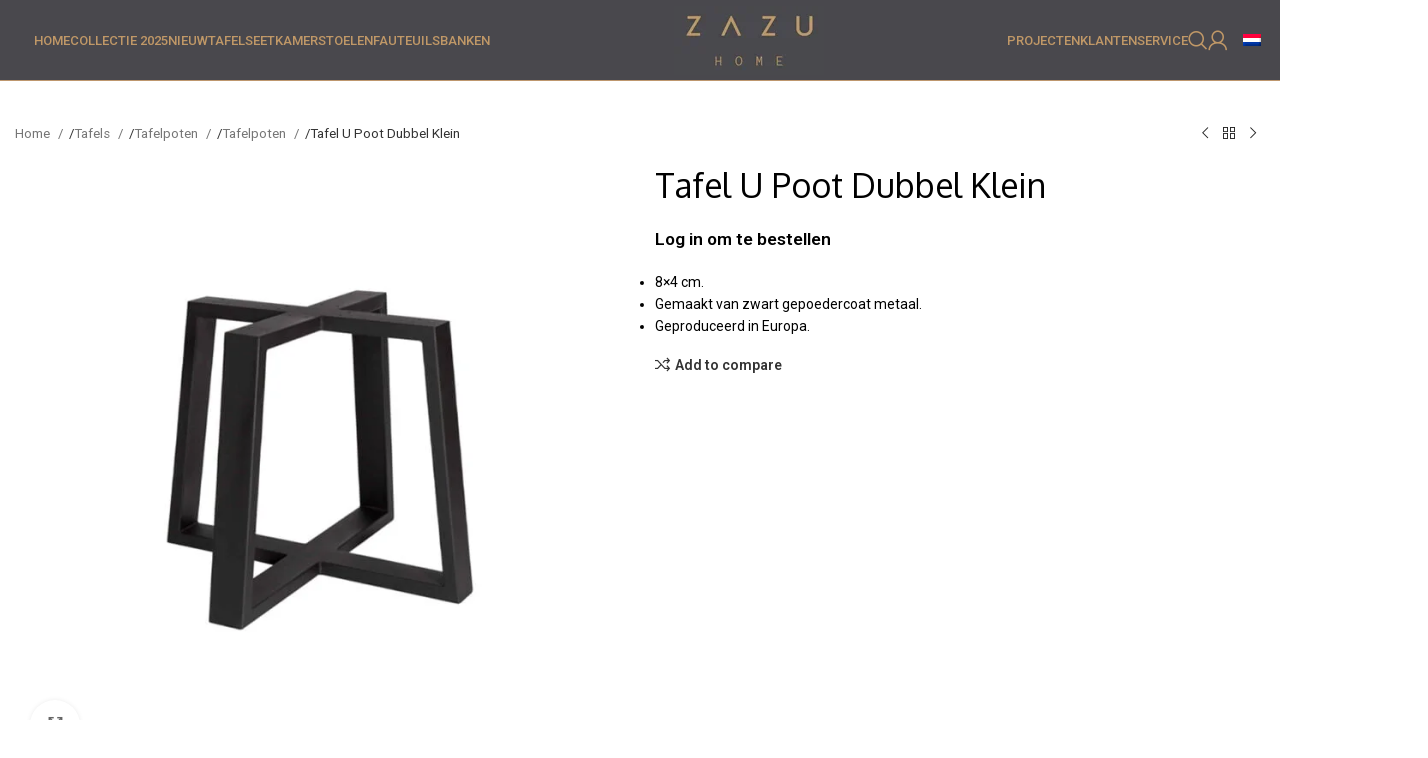

--- FILE ---
content_type: text/html; charset=UTF-8
request_url: https://www.zazuhome.nl/nl/product/tafel-u-poot-dubbel-klein/
body_size: 58646
content:
<!DOCTYPE html><html lang="nl-NL"><head><meta charset="UTF-8"><link rel="preconnect" href="https://fonts.gstatic.com/" crossorigin /><link rel="profile" href="https://gmpg.org/xfn/11"><link rel="pingback" href="https://www.zazuhome.nl/xmlrpc.php"><meta name='robots' content='index, follow, max-image-preview:large, max-snippet:-1, max-video-preview:-1' /><link rel="prefetch" href="https://www.zazuhome.nl/wp-content/plugins/woo-min-max-quantity-step-control-single/assets/js/custom.js"><link rel="prefetch" href="https://www.zazuhome.nl/wp-content/plugins/woo-min-max-quantity-step-control-single/assets/css/wcmmq-front.css"> <script data-cfasync="false" data-pagespeed-no-defer>var gtm4wp_datalayer_name = "dataLayer";
	var dataLayer = dataLayer || [];
	const gtm4wp_use_sku_instead = 1;
	const gtm4wp_currency = 'EUR';
	const gtm4wp_product_per_impression = 10;
	const gtm4wp_clear_ecommerce = false;
	const gtm4wp_datalayer_max_timeout = 2000;</script> <title>Tafel U Poot Dubbel Klein van Zazuhome- Groothandel voor de meubelbranche</title><meta name="description" content="Tafel U Poot Dubbel Klein - 8x4 cm - Gemaakt van zwart gepoedercoat metaal - Geproduceerd in Europa. Zazuhome - Groothandel voor de meubelbranche." /><link rel="canonical" href="https://www.zazuhome.nl/nl/product/tafel-u-poot-dubbel-klein/" /> <script type="application/ld+json" class="yoast-schema-graph">{"@context":"https://schema.org","@graph":[{"@type":"WebPage","@id":"https://www.zazuhome.nl/product/tafel-u-poot-dubbel-klein/","url":"https://www.zazuhome.nl/product/tafel-u-poot-dubbel-klein/","name":"Tafel U Poot Dubbel Klein van Zazuhome- Groothandel voor de meubelbranche","isPartOf":{"@id":"https://www.zazuhome.nl/#website"},"primaryImageOfPage":{"@id":"https://www.zazuhome.nl/product/tafel-u-poot-dubbel-klein/#primaryimage"},"image":{"@id":"https://www.zazuhome.nl/product/tafel-u-poot-dubbel-klein/#primaryimage"},"thumbnailUrl":"https://www.zazuhome.nl/wp-content/uploads/2023/03/U-poot-Dubbel-Klein-1.jpg","datePublished":"2023-03-31T08:52:33+00:00","dateModified":"2024-07-25T09:15:29+00:00","description":"Tafel U Poot Dubbel Klein - 8x4 cm - Gemaakt van zwart gepoedercoat metaal - Geproduceerd in Europa. Zazuhome - Groothandel voor de meubelbranche.","breadcrumb":{"@id":"https://www.zazuhome.nl/product/tafel-u-poot-dubbel-klein/#breadcrumb"},"inLanguage":"nl-NL","potentialAction":[{"@type":"ReadAction","target":["https://www.zazuhome.nl/product/tafel-u-poot-dubbel-klein/"]}]},{"@type":"ImageObject","inLanguage":"nl-NL","@id":"https://www.zazuhome.nl/product/tafel-u-poot-dubbel-klein/#primaryimage","url":"https://www.zazuhome.nl/wp-content/uploads/2023/03/U-poot-Dubbel-Klein-1.jpg","contentUrl":"https://www.zazuhome.nl/wp-content/uploads/2023/03/U-poot-Dubbel-Klein-1.jpg","width":800,"height":800,"caption":"U poot Dubbel Klein"},{"@type":"BreadcrumbList","@id":"https://www.zazuhome.nl/product/tafel-u-poot-dubbel-klein/#breadcrumb","itemListElement":[{"@type":"ListItem","position":1,"name":"Winkel","item":"https://www.zazuhome.nl/winkel/"},{"@type":"ListItem","position":2,"name":"Tafel U Poot Dubbel Klein"}]},{"@type":"WebSite","@id":"https://www.zazuhome.nl/#website","url":"https://www.zazuhome.nl/","name":"Zazuhome","description":"Zazuhome is een groothandel in moderne eiken, mango en acacia Eettafels in diverse modellen en maten en in trendy Eetkamerstoelen, -banken &amp; Fauteuils.","publisher":{"@id":"https://www.zazuhome.nl/#organization"},"potentialAction":[{"@type":"SearchAction","target":{"@type":"EntryPoint","urlTemplate":"https://www.zazuhome.nl/?s={search_term_string}"},"query-input":{"@type":"PropertyValueSpecification","valueRequired":true,"valueName":"search_term_string"}}],"inLanguage":"nl-NL"},{"@type":"Organization","@id":"https://www.zazuhome.nl/#organization","name":"Zazuhome","url":"https://www.zazuhome.nl/","logo":{"@type":"ImageObject","inLanguage":"nl-NL","@id":"https://www.zazuhome.nl/#/schema/logo/image/","url":"https://www.zazuhome.nl/wp-content/uploads/2023/03/Zazuhome-logo.jpg?_t=1720077367","contentUrl":"https://www.zazuhome.nl/wp-content/uploads/2023/03/Zazuhome-logo.jpg?_t=1720077367","width":512,"height":512,"caption":"Zazuhome"},"image":{"@id":"https://www.zazuhome.nl/#/schema/logo/image/"}}]}</script> <link rel='dns-prefetch' href='//fonts.googleapis.com' /><style id='wp-img-auto-sizes-contain-inline-css' type='text/css'>img:is([sizes=auto i],[sizes^="auto," i]){contain-intrinsic-size:3000px 1500px}</style><style id="litespeed-ccss">ul{box-sizing:border-box}.entry-content{counter-reset:footnotes}:root{--wp--preset--font-size--normal:16px;--wp--preset--font-size--huge:42px}.screen-reader-text{clip:rect(1px,1px,1px,1px);word-wrap:normal!important;border:0;-webkit-clip-path:inset(50%);clip-path:inset(50%);height:1px;margin:-1px;overflow:hidden;padding:0;position:absolute;width:1px}body{--wp--preset--color--black:#000;--wp--preset--color--cyan-bluish-gray:#abb8c3;--wp--preset--color--white:#fff;--wp--preset--color--pale-pink:#f78da7;--wp--preset--color--vivid-red:#cf2e2e;--wp--preset--color--luminous-vivid-orange:#ff6900;--wp--preset--color--luminous-vivid-amber:#fcb900;--wp--preset--color--light-green-cyan:#7bdcb5;--wp--preset--color--vivid-green-cyan:#00d084;--wp--preset--color--pale-cyan-blue:#8ed1fc;--wp--preset--color--vivid-cyan-blue:#0693e3;--wp--preset--color--vivid-purple:#9b51e0;--wp--preset--gradient--vivid-cyan-blue-to-vivid-purple:linear-gradient(135deg,rgba(6,147,227,1) 0%,#9b51e0 100%);--wp--preset--gradient--light-green-cyan-to-vivid-green-cyan:linear-gradient(135deg,#7adcb4 0%,#00d082 100%);--wp--preset--gradient--luminous-vivid-amber-to-luminous-vivid-orange:linear-gradient(135deg,rgba(252,185,0,1) 0%,rgba(255,105,0,1) 100%);--wp--preset--gradient--luminous-vivid-orange-to-vivid-red:linear-gradient(135deg,rgba(255,105,0,1) 0%,#cf2e2e 100%);--wp--preset--gradient--very-light-gray-to-cyan-bluish-gray:linear-gradient(135deg,#eee 0%,#a9b8c3 100%);--wp--preset--gradient--cool-to-warm-spectrum:linear-gradient(135deg,#4aeadc 0%,#9778d1 20%,#cf2aba 40%,#ee2c82 60%,#fb6962 80%,#fef84c 100%);--wp--preset--gradient--blush-light-purple:linear-gradient(135deg,#ffceec 0%,#9896f0 100%);--wp--preset--gradient--blush-bordeaux:linear-gradient(135deg,#fecda5 0%,#fe2d2d 50%,#6b003e 100%);--wp--preset--gradient--luminous-dusk:linear-gradient(135deg,#ffcb70 0%,#c751c0 50%,#4158d0 100%);--wp--preset--gradient--pale-ocean:linear-gradient(135deg,#fff5cb 0%,#b6e3d4 50%,#33a7b5 100%);--wp--preset--gradient--electric-grass:linear-gradient(135deg,#caf880 0%,#71ce7e 100%);--wp--preset--gradient--midnight:linear-gradient(135deg,#020381 0%,#2874fc 100%);--wp--preset--font-size--small:13px;--wp--preset--font-size--medium:20px;--wp--preset--font-size--large:36px;--wp--preset--font-size--x-large:42px;--wp--preset--spacing--20:.44rem;--wp--preset--spacing--30:.67rem;--wp--preset--spacing--40:1rem;--wp--preset--spacing--50:1.5rem;--wp--preset--spacing--60:2.25rem;--wp--preset--spacing--70:3.38rem;--wp--preset--spacing--80:5.06rem;--wp--preset--shadow--natural:6px 6px 9px rgba(0,0,0,.2);--wp--preset--shadow--deep:12px 12px 50px rgba(0,0,0,.4);--wp--preset--shadow--sharp:6px 6px 0px rgba(0,0,0,.2);--wp--preset--shadow--outlined:6px 6px 0px -3px rgba(255,255,255,1),6px 6px rgba(0,0,0,1);--wp--preset--shadow--crisp:6px 6px 0px rgba(0,0,0,1)}.woocommerce form .form-row .required{visibility:visible}.trp-language-switcher{height:42px;position:relative;box-sizing:border-box;width:200px;text-overflow:ellipsis;white-space:nowrap}.trp-language-switcher>div{box-sizing:border-box;padding:4px 20px 3px 13px;border:1.5px solid #949494;border-radius:2px;background-image:url(/wp-content/plugins/translatepress-multilingual/assets/images/arrow-down-3101.svg);background-repeat:no-repeat;background-position:calc(100% - 20px) calc(1em + 2px),calc(100% - 3px) calc(1em + 0px);background-size:8px 8px,8px 8px;background-repeat:no-repeat;background-color:#fff}.trp-language-switcher>div>a{display:block;padding:7px 12px;border-radius:3px;text-decoration:none;color:#1e1e1e;font-style:normal;font-weight:400;font-size:16px}.trp-language-switcher>div>a>img{display:inline;margin:0 3px;width:18px;height:12px;border-radius:0}.trp-language-switcher .trp-ls-shortcode-current-language{display:inline-block}.trp-language-switcher .trp-ls-shortcode-language{display:inline-block;height:1px;overflow:hidden;visibility:hidden;z-index:1;max-height:250px;overflow-y:auto;left:0;top:0;min-height:auto}:root{--wvs-tick:url("data:image/svg+xml;utf8,%3Csvg filter='drop-shadow(0px 0px 2px rgb(0 0 0 / .8))' xmlns='http://www.w3.org/2000/svg'  viewBox='0 0 30 30'%3E%3Cpath fill='none' stroke='%23ffffff' stroke-linecap='round' stroke-linejoin='round' stroke-width='4' d='M4 16L11 23 27 7'/%3E%3C/svg%3E");--wvs-cross:url("data:image/svg+xml;utf8,%3Csvg filter='drop-shadow(0px 0px 5px rgb(255 255 255 / .6))' xmlns='http://www.w3.org/2000/svg' width='72px' height='72px' viewBox='0 0 24 24'%3E%3Cpath fill='none' stroke='%23ff0000' stroke-linecap='round' stroke-width='0.6' d='M5 5L19 19M19 5L5 19'/%3E%3C/svg%3E");--wvs-position:flex-start;--wvs-single-product-large-item-width:40px;--wvs-single-product-large-item-height:40px;--wvs-single-product-large-item-font-size:16px;--wvs-single-product-item-width:70px;--wvs-single-product-item-height:70px;--wvs-single-product-item-font-size:16px;--wvs-archive-product-item-width:30px;--wvs-archive-product-item-height:30px;--wvs-archive-product-item-font-size:16px;--wvs-tooltip-background-color:#333;--wvs-tooltip-text-color:#fff;--wvs-item-box-shadow:0 0 0 1px #000;--wvs-item-background-color:#fff;--wvs-item-text-color:#000;--wvs-hover-item-box-shadow:0 0 0 3px #c09867;--wvs-hover-item-background-color:#fff;--wvs-hover-item-text-color:#000;--wvs-selected-item-box-shadow:0 0 0 3px #44b81b;--wvs-selected-item-background-color:#fff;--wvs-selected-item-text-color:#000}:root{--yith-wapo-required-option-color:#af2323;--yith-wapo-checkbox-style:5px;--yith-wapo-color-swatch-style:2px;--yith-wapo-label-font-size:16px;--yith-wapo-description-font-size:12px;--yith-wapo-color-swatch-size:40px;--yith-wapo-block-padding:0px;--yith-wapo-block-background-color:#fff;--yith-wapo-accent-color-color:#be976e;--yith-wapo-form-border-color-color:#49484d;--yith-wapo-price-box-colors-text:#474747;--yith-wapo-price-box-colors-background:#fff;--yith-wapo-uploads-file-colors-background:#f3f3f3;--yith-wapo-uploads-file-colors-border:#c4c4c4;--yith-wapo-tooltip-colors-text:#fff;--yith-wapo-tooltip-colors-background:#03bfac}.screen-reader-text{position:absolute;top:-10000em;width:1px;height:1px;margin:-1px;padding:0;overflow:hidden;clip:rect(0,0,0,0);border:0}.elementor *,.elementor :after,.elementor :before{box-sizing:border-box}.elementor a{box-shadow:none;text-decoration:none}.elementor img{height:auto;max-width:100%;border:none;border-radius:0;box-shadow:none}.elementor-element{--flex-direction:initial;--flex-wrap:initial;--justify-content:initial;--align-items:initial;--align-content:initial;--gap:initial;--flex-basis:initial;--flex-grow:initial;--flex-shrink:initial;--order:initial;--align-self:initial;flex-basis:var(--flex-basis);flex-grow:var(--flex-grow);flex-shrink:var(--flex-shrink);order:var(--order);align-self:var(--align-self)}:root{--page-title-display:block}h1.entry-title{display:var(--page-title-display)}.elementor-section{position:relative}.elementor-section .elementor-container{display:flex;margin-right:auto;margin-left:auto;position:relative}@media (max-width:1024px){.elementor-section .elementor-container{flex-wrap:wrap}}.elementor-section.elementor-section-boxed>.elementor-container{max-width:1140px}.elementor-widget-wrap{position:relative;width:100%;flex-wrap:wrap;align-content:flex-start}.elementor:not(.elementor-bc-flex-widget) .elementor-widget-wrap{display:flex}.elementor-widget-wrap>.elementor-element{width:100%}.elementor-widget{position:relative}.elementor-column{position:relative;min-height:1px;display:flex}.elementor-column-gap-default>.elementor-column>.elementor-element-populated{padding:10px}@media (min-width:768px){.elementor-column.elementor-col-50{width:50%}}@media (max-width:767px){.elementor-column{width:100%}}.elementor-element{--swiper-theme-color:#000;--swiper-navigation-size:44px;--swiper-pagination-bullet-size:6px;--swiper-pagination-bullet-horizontal-gap:6px}:root{--swiper-theme-color:#007aff}:root{--swiper-navigation-size:44px}.elementor-kit-7{--e-global-color-primary:#98c8c9;--e-global-color-secondary:#54595f;--e-global-color-text:#000;--e-global-color-accent:#61ce70;--e-global-color-5c05ed4:#c09867;--e-global-color-e1d3e39:#fff;--e-global-color-538a2a7:#f0f0f0;--e-global-color-80f6644:#b9d7d8;--e-global-typography-primary-font-family:"Roboto";--e-global-typography-primary-font-weight:600;--e-global-typography-secondary-font-family:"Roboto Slab";--e-global-typography-secondary-font-weight:400;--e-global-typography-text-font-family:"Roboto";--e-global-typography-text-font-weight:400;--e-global-typography-accent-font-family:"Roboto";--e-global-typography-accent-font-weight:500}.elementor-section.elementor-section-boxed>.elementor-container{max-width:1140px}.elementor-element{--widgets-spacing:20px 20px}h1.entry-title{display:var(--page-title-display)}@media (max-width:1024px){.elementor-section.elementor-section-boxed>.elementor-container{max-width:1024px}}@media (max-width:767px){.elementor-section.elementor-section-boxed>.elementor-container{max-width:767px}}.container,.container-fluid{width:100%;padding-right:15px;padding-left:15px;margin-right:auto;margin-left:auto}.row{display:flex;flex-wrap:wrap;margin-inline:calc((var(--wd-sp,30px)/2)*-1)}.col-12,.col-lg-12,.col-lg-6,.col-md-12,.col-md-6{position:relative;width:100%;min-height:1px;padding-inline:calc(var(--wd-sp,30px)/2)}.col-12{flex:0 0 100%;max-width:100%}@media (min-width:769px){.col-md-6{flex:0 0 50%;max-width:50%}.col-md-12{flex:0 0 100%;max-width:100%}}@media (min-width:1025px){.col-lg-6{flex:0 0 50%;max-width:50%}.col-lg-12{flex:0 0 100%;max-width:100%}}.align-items-start{align-items:flex-start!important}:root{--wd-text-line-height:1.6;--wd-brd-radius:.001px;--wd-form-height:42px;--wd-form-color:inherit;--wd-form-placeholder-color:inherit;--wd-form-bg:transparent;--wd-form-brd-color:rgba(0,0,0,.1);--wd-form-brd-color-focus:rgba(0,0,0,.15);--wd-form-chevron:url([data-uri]);--btn-height:42px;--btn-transform:uppercase;--btn-font-weight:600;--btn-font-family:inherit;--btn-font-style:unset;--wd-main-bgcolor:#fff;--wd-scroll-w:.001px;--wd-admin-bar-h:.001px;--wd-tags-mb:20px;--wd-block-spacing:20px;--wd-header-banner-mt:.001px;--wd-sticky-nav-w:.001px;--color-white:#fff;--color-gray-100:#f7f7f7;--color-gray-200:#f1f1f1;--color-gray-300:#bbb;--color-gray-400:#a5a5a5;--color-gray-500:#777;--color-gray-600:#666;--color-gray-700:#555;--color-gray-800:#333;--color-gray-900:#242424;--bgcolor-black-rgb:0,0,0;--bgcolor-white-rgb:255,255,255;--bgcolor-white:#fff;--bgcolor-gray-100:#f7f7f7;--bgcolor-gray-200:#f7f7f7;--bgcolor-gray-300:#f1f1f1;--bgcolor-gray-400:rgba(187,187,187,.4);--brdcolor-gray-200:rgba(0,0,0,.075);--brdcolor-gray-300:rgba(0,0,0,.105);--brdcolor-gray-400:rgba(0,0,0,.12);--brdcolor-gray-500:rgba(0,0,0,.2)}html,body,div,span,h1,p,a,img,strong,b,ul,li,form,label,table,tbody,tr,th,td,details,figure,header,nav,section,summary{margin:0;padding:0;border:0;vertical-align:baseline;font:inherit;font-size:100%}*,*:before,*:after{-webkit-box-sizing:border-box;-moz-box-sizing:border-box;box-sizing:border-box}html{line-height:1;-webkit-text-size-adjust:100%;font-family:sans-serif;overflow-x:hidden}ul{list-style:none;margin-bottom:var(--list-mb);padding-left:var(--li-pl);--list-mb:20px;--li-mb:10px;--li-pl:17px}th,td{vertical-align:middle;text-align:left}a img{border:none}details,figure,header,nav,section,summary{display:block}a,button,input{touch-action:manipulation}button,input{margin:0;color:inherit;font:inherit}button{overflow:visible}button{-webkit-appearance:button}button::-moz-focus-inner,input::-moz-focus-inner{padding:0;border:0;padding:0;border:0}body{margin:0;background-color:#fff;color:var(--wd-text-color);text-rendering:optimizeLegibility;font-weight:var(--wd-text-font-weight);font-style:var(--wd-text-font-style);font-size:var(--wd-text-font-size);font-family:var(--wd-text-font);-webkit-font-smoothing:antialiased;-moz-osx-font-smoothing:grayscale;line-height:var(--wd-text-line-height);--wd-header-h:calc(var(--wd-top-bar-h) + var(--wd-header-general-h) + var(--wd-header-bottom-h));--wd-header-sticky-h:calc(var(--wd-top-bar-sticky-h) + var(--wd-header-general-sticky-h) + var(--wd-header-bottom-sticky-h) + var(--wd-header-clone-h))}@supports (overflow:clip){body{overflow:clip}}p{margin-bottom:var(--wd-tags-mb)}a{color:var(--wd-link-color);text-decoration:none}label{display:block;margin-bottom:5px;color:var(--wd-title-color);vertical-align:middle;font-weight:400}.required{border:none;color:#e01020;font-size:16px;line-height:1}strong,b{font-weight:600}img{max-width:100%;height:auto;border:0;vertical-align:middle}svg:not(:root){overflow:hidden}h1{font-size:28px}h1,.title{display:block;margin-bottom:var(--wd-tags-mb);color:var(--wd-title-color);text-transform:var(--wd-title-transform);font-weight:var(--wd-title-font-weight);font-style:var(--wd-title-font-style);font-family:var(--wd-title-font);line-height:1.4}.wd-entities-title{display:block;color:var(--wd-entities-title-color);word-wrap:break-word;font-weight:var(--wd-entities-title-font-weight);font-style:var(--wd-entities-title-font-style);font-family:var(--wd-entities-title-font);text-transform:var(--wd-entities-title-transform);line-height:1.4}li{margin-bottom:var(--li-mb)}li:last-child{margin-bottom:0}ul{list-style:disc}.wd-sub-menu,.wd-nav{list-style:none;--li-pl:0}.wd-sub-menu,.wd-nav{--list-mb:0;--li-mb:0}.text-center{--content-align:center;--text-align:center;text-align:var(--text-align)}.text-right{--text-align:right;text-align:var(--text-align);--content-align:flex-end}.text-left{--text-align:left;text-align:var(--text-align);--content-align:flex-start}.color-scheme-dark{--color-white:#fff;--color-gray-100:#f7f7f7;--color-gray-200:#f1f1f1;--color-gray-300:#bbb;--color-gray-400:#a5a5a5;--color-gray-500:#777;--color-gray-600:#666;--color-gray-700:#555;--color-gray-800:#333;--color-gray-900:#242424;--bgcolor-black-rgb:0,0,0;--bgcolor-white-rgb:255,255,255;--bgcolor-white:#fff;--bgcolor-gray-100:#f7f7f7;--bgcolor-gray-200:#f7f7f7;--bgcolor-gray-300:#f1f1f1;--bgcolor-gray-400:rgba(187,187,187,.4);--brdcolor-gray-200:rgba(0,0,0,.075);--brdcolor-gray-300:rgba(0,0,0,.105);--brdcolor-gray-400:rgba(0,0,0,.12);--brdcolor-gray-500:rgba(0,0,0,.2);--wd-text-color:#777;--wd-title-color:#242424;--wd-entities-title-color:#333;--wd-entities-title-color-hover:rgba(51,51,51,.65);--wd-link-color:#333;--wd-link-color-hover:#242424;--wd-form-brd-color:rgba(0,0,0,.1);--wd-form-brd-color-focus:rgba(0,0,0,.15);--wd-form-placeholder-color:#777;color:var(--wd-text-color)}.set-mb-l{--margin-bottom:20px}.set-mb-l>*{margin-bottom:var(--margin-bottom)}.set-cont-mb-s{--wd-tags-mb:10px}.reset-last-child>*:last-child{margin-bottom:0}@keyframes wd-fadeIn{from{opacity:0}to{opacity:1}}table{margin-bottom:35px;width:100%;border-spacing:0;border-collapse:collapse;line-height:1.4}table th{padding:15px 10px;border-bottom:2px solid var(--brdcolor-gray-200);color:var(--wd-title-color);text-transform:uppercase;font-weight:var(--wd-title-font-weight);font-style:var(--wd-title-font-style);font-size:16px;font-family:var(--wd-title-font)}table td{padding:15px 12px;border-bottom:1px solid var(--brdcolor-gray-300)}input[type=text],input[type=password]{-webkit-appearance:none;-moz-appearance:none;appearance:none}input[type=text],input[type=password]{padding:0 15px;max-width:100%;width:100%;height:var(--wd-form-height);border:var(--wd-form-brd-width) solid var(--wd-form-brd-color);border-radius:var(--wd-form-brd-radius);background-color:var(--wd-form-bg);box-shadow:none;color:var(--wd-form-color);vertical-align:middle;font-size:14px}::-webkit-input-placeholder{color:var(--wd-form-placeholder-color)}::-moz-placeholder{color:var(--wd-form-placeholder-color)}:-moz-placeholder{color:var(--wd-form-placeholder-color)}input[type=checkbox]{box-sizing:border-box;margin-top:0;padding:0;vertical-align:middle;margin-inline-end:5px}input:-webkit-autofill{border-color:var(--wd-form-brd-color);-webkit-box-shadow:0 0 0 1000px var(--wd-form-bg) inset;-webkit-text-fill-color:var(--wd-form-color)}[class*=wd-grid]{--wd-col:var(--wd-col-lg);--wd-gap:var(--wd-gap-lg);--wd-col-lg:1;--wd-gap-lg:20px}.wd-dropdown{position:absolute;top:100%;left:0;z-index:380;margin-top:15px;margin-right:0;margin-left:calc(var(--nav-gap,.001px)/2*-1);background-color:var(--bgcolor-white);background-position:bottom right;background-clip:border-box;background-repeat:no-repeat;box-shadow:0 0 3px rgba(0,0,0,.15);text-align:left;border-radius:var(--wd-brd-radius);visibility:hidden;opacity:0;transform:translateY(15px) translateZ(0)}.wd-dropdown:after{content:"";position:absolute;inset-inline:0;bottom:100%;height:15px}.whb-col-right .wd-dropdown-menu.wd-design-default{right:0;left:auto;margin-left:0;margin-right:calc(var(--nav-gap,.001px)/2*-1)}.wd-dropdown-menu{min-height:min(var(--wd-dropdown-height,unset),var(--wd-content-h,var(--wd-dropdown-height,unset)));width:var(--wd-dropdown-width);background-image:var(--wd-dropdown-bg-img)}.wd-dropdown-menu.wd-design-default{padding:12px 20px;--wd-dropdown-width:220px}.wd-dropdown-menu.wd-design-default>.container{padding:0;width:auto}.wd-sub-menu{--sub-menu-color:#848484;--sub-menu-color-hover:var(--wd-primary-color)}.wd-sub-menu li{position:relative}.wd-sub-menu li>a{position:relative;display:flex;align-items:center;padding-top:8px;padding-bottom:8px;color:var(--sub-menu-color);font-size:14px;line-height:1.3}.wd-nav{--nav-gap:20px;display:inline-flex;flex-wrap:wrap;justify-content:var(--text-align);text-align:left;gap:1px var(--nav-gap)}.wd-nav>li{position:relative}.wd-nav>li>a{position:relative;display:flex;align-items:center;flex-direction:row;text-transform:uppercase;font-weight:600;font-size:13px;line-height:1.2}.wd-nav[class*=wd-style-]{--nav-color:#333;--nav-color-hover:rgba(51,51,51,.7);--nav-color-active:rgba(51,51,51,.7);--nav-chevron-color:rgba(82,82,82,.45)}.wd-nav[class*=wd-style-]>li>a{color:var(--nav-color)}.wd-nav[class*=wd-style-underline] .nav-link-text{position:relative;display:inline-block;padding-block:1px;line-height:1.2}.wd-nav[class*=wd-style-underline] .nav-link-text:after{content:'';position:absolute;top:100%;left:0;width:0;height:2px;background-color:var(--wd-primary-color)}.wd-action-btn{display:inline-flex;vertical-align:middle;--action-btn-color:var(--color-gray-800);--action-btn-hover-color:var(--color-gray-500)}.wd-action-btn>a{display:inline-flex;align-items:center;justify-content:center;color:var(--action-btn-color)}.wd-action-btn>a:before{font-family:"woodmart-font"}.wd-action-btn>a:after{position:absolute;top:calc(50% - .5em);left:0;opacity:0;content:"";display:inline-block;width:1em;height:1em;border:1px solid rgba(0,0,0,0);border-left-color:var(--color-gray-900);border-radius:50%;vertical-align:middle;animation:wd-rotate .45s infinite linear var(--wd-anim-state,paused)}.wd-action-btn.wd-style-text>a{position:relative;font-weight:600;line-height:1}.wd-action-btn.wd-style-text>a:before{margin-inline-end:.3em;font-size:110%;font-weight:400}.wd-compare-icon>a:before{content:"\f128"}.wd-heading{display:flex;flex:0 0 auto;align-items:center;justify-content:flex-end;gap:10px;padding:20px 15px;border-bottom:1px solid var(--brdcolor-gray-300)}.wd-heading>a{--wd-link-color:var(--wd-primary-color);--wd-link-color-hover:var(--wd-primary-color)}.wd-heading .title{flex:1 1 auto;margin-bottom:0;font-size:130%}.website-wrapper{position:relative;background-color:var(--wd-main-bgcolor)}.main-page-wrapper{margin-top:-40px;padding-top:40px;min-height:50vh;background-color:var(--wd-main-bgcolor)}.site-content{margin-bottom:40px}.container{max-width:var(--wd-container-w)}.wd-image{border-radius:var(--wd-brd-radius)}.wd-image img{border-radius:var(--wd-brd-radius)}@media (max-width:1024px){@supports not (overflow:clip){body{overflow:hidden}}[class*=wd-grid]{--wd-col:var(--wd-col-md);--wd-gap:var(--wd-gap-md);--wd-col-md:var(--wd-col-lg);--wd-gap-md:var(--wd-gap-lg)}}@media (max-width:768.98px){[class*=wd-grid]{--wd-col:var(--wd-col-sm);--wd-gap:var(--wd-gap-sm);--wd-col-sm:var(--wd-col-md);--wd-gap-sm:var(--wd-gap-md)}}.elementor-column-gap-default{--wd-el-column-gap:20px}.elementor-section.wd-negative-gap>.elementor-container{margin-left:calc(var(--wd-el-column-gap)/2*-1);margin-right:calc(var(--wd-el-column-gap)/2*-1)}.elementor-section-boxed.wd-negative-gap .elementor-container{max-width:none}.wd-breadcrumbs{vertical-align:middle}.woocommerce-breadcrumb{display:inline-flex;align-items:center;flex-wrap:wrap;color:var(--color-gray-800)}.woocommerce-breadcrumb a{margin-inline-end:6px}.woocommerce-breadcrumb a:after{content:"/";margin-inline-start:5px}.woocommerce-breadcrumb a{color:var(--color-gray-500)}.woocommerce-breadcrumb .breadcrumb-last{margin-inline-end:8px;font-weight:600}.woocommerce-breadcrumb .breadcrumb-last:last-child{margin-inline-end:0}.price{color:var(--wd-primary-color)}a.login-to-prices-msg{color:var(--wd-primary-color);font-weight:600}.woocommerce-notices-wrapper:empty{display:none}[class*=screen-reader]{position:absolute!important;clip:rect(1px,1px,1px,1px)}form.cart>*{flex:1 1 100%}.woocommerce-product-details__short-description{margin-bottom:20px}.woocommerce-product-details__short-description>*:last-child{margin-bottom:0}.product_title{font-size:34px;line-height:1.2;--page-title-display:block}@media (max-width:1024px){.product_title{font-size:24px}}@media (max-width:768.98px){.product_title{font-size:20px}}.shop_attributes{margin-bottom:0;overflow:hidden;--wd-attr-v-gap:30px;--wd-attr-h-gap:30px;--wd-attr-col:1;--wd-attr-brd-width:1px;--wd-attr-brd-style:solid;--wd-attr-brd-color:var(--brdcolor-gray-300);--wd-attr-img-width:24px}.shop_attributes tbody{display:grid;grid-template-columns:repeat(var(--wd-attr-col),1fr);margin-bottom:calc(-1*(var(--wd-attr-v-gap) + var(--wd-attr-brd-width)));column-gap:var(--wd-attr-h-gap)}.shop_attributes tr{display:flex;align-items:center;justify-content:space-between;padding-bottom:calc(var(--wd-attr-v-gap)/2);margin-bottom:calc(var(--wd-attr-v-gap)/2);border-bottom:var(--wd-attr-brd-width) var(--wd-attr-brd-style) var(--wd-attr-brd-color)}.shop_attributes th{flex:0 0 auto;font-family:var(--wd-text-font);margin-right:20px}.shop_attributes td{text-align:right}.shop_attributes p{margin-bottom:0}.shop_attributes span{vertical-align:middle}.whb-header{margin-bottom:40px}.whb-flex-row{display:flex;flex-direction:row;flex-wrap:nowrap;justify-content:space-between}.whb-column{display:flex;align-items:center;flex-direction:row;max-height:inherit}.whb-col-left,.whb-mobile-left{justify-content:flex-start;margin-left:-10px}.whb-col-right,.whb-mobile-right{justify-content:flex-end;margin-right:-10px}.whb-main-header{position:relative;top:0;right:0;left:0;z-index:390;backface-visibility:hidden;-webkit-backface-visibility:hidden}.wd-header-nav,.site-logo{padding-inline:10px}.wd-header-nav{flex:1 1 auto}.wd-nav-secondary>li>a{height:40px;font-weight:var(--wd-header-el-font-weight);font-style:var(--wd-header-el-font-style);font-size:var(--wd-header-el-font-size);font-family:var(--wd-header-el-font);text-transform:var(--wd-header-el-transform)}.site-logo{max-height:inherit}.wd-logo{max-height:inherit}.wd-logo img{padding-top:5px;padding-bottom:5px;max-height:inherit;transform:translateZ(0);backface-visibility:hidden;-webkit-backface-visibility:hidden;perspective:800px}.wd-logo img[width]:not([src$=".svg"]){width:auto;object-fit:contain}.wd-header-mobile-nav .wd-tools-icon:before{content:"\f15a";font-family:"woodmart-font"}.wd-nav-mobile{display:none;margin-inline:0;animation:wd-fadeIn 1s ease}.wd-nav-mobile>li{flex:1 1 100%;max-width:100%;width:100%}.wd-nav-mobile>li>a{color:var(--color-gray-800)}.wd-nav-mobile>li{display:flex;flex-wrap:wrap}.wd-nav-mobile>li>a{flex:1 1 0%;padding:5px 20px;min-height:50px;border-bottom:1px solid var(--brdcolor-gray-300)}@media (min-width:1025px){.whb-hidden-lg{display:none}.whb-full-width .whb-row>.container{max-width:100%;width:clamp(var(--wd-container-w),95%,100%)}}@media (max-width:1024px){.whb-visible-lg{display:none}}.wd-tools-element{position:relative;--wd-count-size:15px;--wd-header-el-color:#333;--wd-header-el-color-hover:rgba(51,51,51,.6)}.wd-tools-element>a{display:flex;align-items:center;justify-content:center;height:40px;color:var(--wd-header-el-color);line-height:1;padding-inline:10px}.wd-tools-element .wd-tools-icon{position:relative;display:flex;align-items:center;justify-content:center;font-size:0}.wd-tools-element .wd-tools-icon:before{font-size:20px}.wd-tools-element .wd-tools-text{margin-inline-start:8px;text-transform:var(--wd-header-el-transform);white-space:nowrap;font-weight:var(--wd-header-el-font-weight);font-style:var(--wd-header-el-font-style);font-size:var(--wd-header-el-font-size);font-family:var(--wd-header-el-font)}.wd-tools-element.wd-style-icon .wd-tools-text{display:none!important}.whb-color-light .wd-tools-element{--wd-header-el-color:#fff;--wd-header-el-color-hover:rgba(255,255,255,.8)}.wd-header-search .wd-tools-icon:before{content:"\f130";font-family:"woodmart-font"}.wd-header-search .wd-tools-icon:after{position:relative;margin-inline-start:-20px;display:flex;align-items:center;justify-content:center;font-size:20px;opacity:0;content:"\f112";font-family:"woodmart-font"}.login>*:last-child{margin-bottom:0}.login:not(.hidden-form){display:block!important}.login-form-footer{display:flex;align-items:center;flex-wrap:wrap;justify-content:space-between;gap:10px}.login-form-footer .lost_password{order:2;color:var(--wd-primary-color)}.login-form-footer .woocommerce-form-login__rememberme{order:1;margin-bottom:0}.wd-header-my-account .wd-tools-icon:before{content:"\f124";font-family:"woodmart-font"}.wd-account-style-icon:not(.wd-with-username) .wd-tools-text{display:none}@media (max-width:1024px){.wd-header-my-account .wd-dropdown{display:none}}.wd-header-text{padding-inline:10px}.wd-header-text{flex:1 1 auto}.whb-color-light .wd-header-text{--color-white:#000;--color-gray-100:rgba(255,255,255,.1);--color-gray-200:rgba(255,255,255,.2);--color-gray-300:rgba(255,255,255,.5);--color-gray-400:rgba(255,255,255,.6);--color-gray-500:rgba(255,255,255,.7);--color-gray-600:rgba(255,255,255,.8);--color-gray-700:rgba(255,255,255,.9);--color-gray-800:#fff;--color-gray-900:#fff;--bgcolor-black-rgb:255,255,255;--bgcolor-white-rgb:0,0,0;--bgcolor-white:#0f0f0f;--bgcolor-gray-100:#0a0a0a;--bgcolor-gray-200:#121212;--bgcolor-gray-300:#141414;--bgcolor-gray-400:#171717;--brdcolor-gray-200:rgba(255,255,255,.1);--brdcolor-gray-300:rgba(255,255,255,.15);--brdcolor-gray-400:rgba(255,255,255,.25);--brdcolor-gray-500:rgba(255,255,255,.3);--wd-text-color:rgba(255,255,255,.8);--wd-title-color:#fff;--wd-widget-title-color:var(--wd-title-color);--wd-entities-title-color:#fff;--wd-entities-title-color-hover:rgba(255,255,255,.8);--wd-link-color:rgba(255,255,255,.9);--wd-link-color-hover:#fff;--wd-form-brd-color:rgba(255,255,255,.2);--wd-form-brd-color-focus:rgba(255,255,255,.3);--wd-form-placeholder-color:rgba(255,255,255,.6);--wd-form-chevron:url([data-uri]);--wd-main-bgcolor:#1a1a1a;color:var(--wd-text-color)}.wd-dropdown-register{padding:25px;width:350px}.wd-dropdown-register .wd-heading{padding:0 0 12px;margin-bottom:15px}.wd-dropdown-register .login{--wd-tags-mb:15px}.single-product .site-content.wd-builder-off{padding-right:0;padding-left:0}.wd-builder-off .single-product-page{--wd-single-spacing:40px}.wd-builder-off .single-product-page>div:not(:last-child){margin-bottom:var(--wd-single-spacing)}.summary-inner>.wd-action-btn{margin-inline-end:20px}.summary-inner>.wd-action-btn:last-child{margin-bottom:var(--margin-bottom)}.breadcrumbs-location-below_header .single-breadcrumbs-wrapper{margin-block:-15px 25px}.single-breadcrumbs-wrapper .container:after{content:none}.single-breadcrumbs-wrapper .wd-breadcrumbs{flex:1 1 auto;text-align:start;font-size:95%}.single-breadcrumbs-wrapper .wd-products-nav{flex:0 0 auto}@media (max-width:1024px){.breadcrumbs-location-below_header .single-breadcrumbs-wrapper{margin-block:-20px 20px}.single-product .site-content{margin-bottom:25px}.wd-builder-off .single-product-page{--wd-single-spacing:25px}}@media (max-width:768.98px){.product-image-summary-inner>div{margin-bottom:25px}.product-image-summary-inner>div:last-child{margin-bottom:0}.single-product-page .summary-inner{margin-bottom:-20px}.product-image-summary-wrap>div{margin-bottom:25px}.product-image-summary-wrap>div:last-child{margin-bottom:0}}.summary-inner>.price{font-size:155%;line-height:1.2}.summary-inner>.price .login-to-prices-msg{font-size:80%}@media (max-width:1024px){.summary-inner>.price{font-size:130%}}.product-tabs-wrapper{padding-top:var(--wd-single-spacing);padding-bottom:var(--wd-single-spacing);border-top:1px solid var(--brdcolor-gray-300);border-bottom:1px solid var(--brdcolor-gray-300);background-color:var(--bgcolor-white)}.tabs-layout-tabs>.wd-accordion-item>.wd-accordion-title{display:none}.tabs-layout-tabs .shop_attributes{max-width:650px}.product-tabs-wrapper .tabs-layout-tabs>.wd-nav-tabs-wrapper{margin-top:calc(var(--wd-single-spacing)*-1 - 1px);margin-bottom:30px}@media (max-width:1024px){.product-tabs-wrapper{border-top:none}.product-tabs-wrapper .tabs-layout-tabs{display:none}}.wd-products-nav .wd-dropdown{right:0;left:auto;margin-left:0;margin-right:calc(var(--nav-gap,.001px)/2*-1);display:flex;align-items:center;min-width:240px}.wd-products-nav{position:relative;display:inline-flex;align-items:center;letter-spacing:0;font-size:14px}.wd-product-nav-btn{display:flex;align-items:center;justify-content:center;width:20px;height:20px;color:var(--color-gray-900)}.wd-product-nav-btn:before{font-size:12px;font-family:"woodmart-font"}.wd-product-nav-btn.wd-btn-prev:before{content:"\f114"}.wd-product-nav-btn.wd-btn-next:before{content:"\f113"}.wd-product-nav-btn.wd-btn-back span{display:none}.wd-product-nav-btn.wd-btn-back:before{content:"\f122"}.wd-product-nav-thumb{flex-shrink:0;max-width:90px}.wd-product-nav-thumb img{border-top-left-radius:var(--wd-brd-radius);border-bottom-left-radius:var(--wd-brd-radius)}.wd-product-nav-desc{padding:10px 15px}.wd-product-nav-desc .wd-entities-title{margin-bottom:5px}@media (max-width:768.98px){.wd-products-nav .wd-dropdown{display:none}}.woocommerce-product-gallery{display:flex;flex-wrap:wrap;gap:var(--wd-gallery-gap,10px)}.woocommerce-product-gallery>*{flex:1 1 100%;max-width:100%}.woocommerce-product-gallery img{width:100%;border-radius:var(--wd-brd-radius)}.woocommerce-product-gallery .wd-carousel-inner{margin:0}.woocommerce-product-gallery .wd-carousel{--wd-gap:var(--wd-gallery-gap,10px);padding:0;border-radius:var(--wd-brd-radius)}.woocommerce-product-gallery .wd-nav-arrows.wd-pos-sep{--wd-arrow-offset-h:calc(var(--wd-arrow-width,var(--wd-arrow-size,50px))/-1)}.woocommerce-product-gallery .woocommerce-product-gallery__image{position:relative;overflow:hidden;border-radius:var(--wd-brd-radius)}.woocommerce-product-gallery:not(.wd-has-thumb) .wd-gallery-thumb{display:none}.product-additional-galleries{position:absolute;bottom:0;inset-inline-start:0;z-index:3;display:flex;align-items:flex-start;flex-direction:column;gap:10px;padding:15px}.wd-action-btn.wd-style-icon-bg-text{--icon-bg-size:50px;--action-btn-color:var(--color-gray-600);--action-btn-hover-color:var(--color-gray-800)}.wd-action-btn.wd-style-icon-bg-text>a{flex-wrap:nowrap;overflow:hidden;min-width:var(--icon-bg-size);height:var(--icon-bg-size);border-radius:30px;background-color:var(--bgcolor-white);box-shadow:0 0 5px rgba(0,0,0,.08)}.wd-action-btn.wd-style-icon-bg-text>a:before{display:inline-flex;align-items:center;justify-content:center;width:var(--icon-bg-size);height:var(--icon-bg-size);font-size:calc(var(--icon-bg-size)/2.7)}.wd-action-btn.wd-style-icon-bg-text>a>span{overflow:hidden;max-width:0;white-space:nowrap;font-size:90%;font-weight:600}.wd-show-product-gallery-wrap>a:before{content:"\f127"}@media (max-width:1024px){.wd-action-btn.wd-style-icon-bg-text{--icon-bg-size:40px}}.wd-carousel-container{position:relative}.wd-carousel-inner{position:relative;margin:-15px 0}.wd-carousel{position:relative;overflow:var(--wd-carousel-overflow,hidden);padding:15px 0;margin-inline:calc(var(--wd-gap)/-2);touch-action:pan-y}@supports (overflow:clip){.wd-carousel{overflow:var(--wd-carousel-overflow,clip)}}.wd-carousel-wrap{position:relative;width:100%;height:100%;z-index:1;display:flex;box-sizing:content-box;transform:translate3d(0px,0,0)}.wd-carousel-item{position:relative;height:100%;flex:0 0 calc(100%/var(--wd-col));max-width:calc(100%/var(--wd-col));padding:0 calc(var(--wd-gap)/2);transform:translate3d(0px,0,0)}.wd-carousel:not(.wd-initialized)+.wd-nav-arrows .wd-btn-arrow{opacity:0!important}.wd-arrow-inner{display:inline-flex;align-items:center;justify-content:center;width:var(--wd-arrow-width,var(--wd-arrow-size,50px));height:var(--wd-arrow-height,var(--wd-arrow-size,50px));line-height:1;color:var(--wd-arrow-color,var(--color-gray-800));background:var(--wd-arrow-bg,unset);box-shadow:var(--wd-arrow-shadow,unset);border:var(--wd-arrow-brd,unset) var(--wd-arrow-brd-color,unset);border-radius:var(--wd-arrow-radius,unset)}.wd-arrow-inner:after{font-size:var(--wd-arrow-icon-size,24px);font-family:"woodmart-font"}.wd-disabled .wd-arrow-inner{color:var(--wd-arrow-color-dis,var(--color-gray-400));background:var(--wd-arrow-bg-dis,var(--wd-arrow-bg));border-color:var(--wd-arrow-brd-color-dis,var(--wd-arrow-brd-color))}.wd-prev .wd-arrow-inner:after{content:"\f114"}.wd-next .wd-arrow-inner:after{content:"\f113"}.wd-nav-arrows.wd-pos-sep:after{content:"";position:absolute;inset:0px calc((var(--wd-arrow-width,var(--wd-arrow-size,50px)) + var(--wd-arrow-offset-h,0px))*-1)}.wd-nav-arrows.wd-pos-sep .wd-btn-arrow{position:absolute;top:calc(50% - var(--wd-arrow-offset-v,0px) + var(--wd-arrow-height,var(--wd-arrow-size,50px))/-2);z-index:250}.wd-nav-arrows.wd-pos-sep .wd-prev{inset-inline-end:calc(100% + var(--wd-arrow-offset-h,0px))}.wd-nav-arrows.wd-pos-sep .wd-next{inset-inline-start:calc(100% + var(--wd-arrow-offset-h,0px))}@media (min-width:1025px){.wd-nav-arrows[class*=wd-hover].wd-pos-sep .wd-btn-arrow{opacity:0}.wd-nav-arrows.wd-hover-1.wd-pos-sep .wd-prev{transform:translateX(-30px)}.wd-nav-arrows.wd-hover-1.wd-pos-sep .wd-next{transform:translateX(30px)}}@media (max-width:1024px){.wd-nav-arrows{--wd-arrow-icon-size:16px;--wd-arrow-size:40px}}.wd-nav-tabs{align-items:center;--nav-gap:.001px}.wd-nav-tabs>li>a{padding:10px 0;vertical-align:bottom;font-weight:var(--wd-title-font-weight);font-style:var(--wd-title-font-style);font-size:16px;font-family:var(--wd-title-font);line-height:1}.wd-nav-tabs>li:not(:last-child){margin-inline-end:30px}.wd-nav-tabs[class*=wd-style-underline]{--nav-color:rgba(51,51,51,.7);--nav-color-hover:#333;--nav-color-active:#333}.wd-nav-tabs.wd-icon-pos-left a{flex-direction:row}@media (max-width:1024px){.wd-nav-tabs{flex-wrap:nowrap;white-space:nowrap}.wd-nav-tabs-wrapper{overflow-x:auto;-webkit-mask-image:linear-gradient(to left,transparent 5px,#000 40px);mask-image:linear-gradient(to left,transparent 5px,#000 40px)}}.wc-tabs-wrapper .woocommerce-Tabs-panel{display:none}.wd-nav.wd-style-underline-reverse>li>a{padding-top:30px}.wd-nav.wd-style-underline-reverse>li>a>.nav-link-text:after{top:-30px;height:3px}.wc-tabs-wrapper .shop_attributes{margin:0 auto}@media (max-width:1024px){.wd-nav.wd-style-underline-reverse>li>a{padding-top:15px}.wd-nav.wd-style-underline-reverse>li>a>.nav-link-text:after{top:-15px}}.wd-accordion-title{display:flex;align-items:center;padding-block:var(--wd-accordion-spacing)}.wd-accordion-title-text{flex:1;color:var(--wd-title-color);font-weight:var(--wd-title-font-weight);font-size:var(--wd-accordion-font-size,16px)}.wd-accordion-opener{position:relative;color:var(--color-gray-300);text-align:center;font-size:10px;line-height:1}.wd-accordion-opener.wd-opener-style-arrow:before{content:"\f129";font-family:"woodmart-font"}.wd-accordion-title.wd-active .wd-accordion-opener.wd-opener-style-arrow{transform:rotate(180deg)}.wd-accordion-title.wd-opener-pos-right{flex-direction:row}.wd-accordion-title.wd-opener-pos-right .wd-accordion-opener{margin-left:12px}.wd-text-block:not(.inline-element){max-width:var(--content-width);--content-width:var(--wd-max-width)}.wd-text-block:not(.inline-element).text-left{margin-right:auto}.scrollToTop{position:fixed;right:20px;bottom:20px;z-index:350;display:flex;align-items:center;justify-content:center;width:50px;height:50px;border-radius:50%;background-color:rgba(var(--bgcolor-white-rgb),.9);box-shadow:0 0 5px rgba(0,0,0,.17);color:var(--color-gray-800);font-size:16px;opacity:0;backface-visibility:hidden;-webkit-backface-visibility:hidden;transform:translateX(100%)}.scrollToTop:after{content:"\f115";font-family:"woodmart-font"}@media (max-width:1024px){.scrollToTop{right:12px;bottom:12px;width:40px;height:40px;font-size:14px}}.searchform .searchsubmit{position:absolute;inset-block:0;right:0;padding:0;width:var(--wd-search-btn-w);min-height:unset;border:none;background-color:transparent;box-shadow:none;color:var(--wd-form-color);font-weight:400;font-size:0}.searchform .searchsubmit:after{font-size:calc(var(--wd-form-height)/2.3);content:"\f130";font-family:"woodmart-font"}.searchform .searchsubmit:before{position:absolute;top:50%;left:50%;margin-top:calc((var(--wd-form-height)/2.5)/-2);margin-left:calc((var(--wd-form-height)/2.5)/-2);opacity:0;content:"";display:inline-block;width:calc(var(--wd-form-height)/2.5);height:calc(var(--wd-form-height)/2.5);border:1px solid rgba(0,0,0,0);border-left-color:currentColor;border-radius:50%;vertical-align:middle;animation:wd-rotate .45s infinite linear var(--wd-anim-state,paused)}@media (min-width:769px){.wd-sticky-btn-on{padding-bottom:var(--wd-sticky-btn-height)}}@media (max-width:768.98px){.wd-sticky-btn-on-mb{padding-bottom:var(--wd-sticky-btn-height)}}.wd-search-full-screen .searchform .searchsubmit{display:none}.wd-toolbar{position:fixed;inset-inline:0;bottom:0;z-index:350;display:flex;align-items:center;justify-content:space-between;overflow-x:auto;overflow-y:hidden;-webkit-overflow-scrolling:touch;padding:5px;height:55px;background-color:var(--bgcolor-white);box-shadow:0 0 9px rgba(0,0,0,.12)}.wd-toolbar>div{flex:1 0 20%}.wd-toolbar>div a{height:45px}.wd-toolbar.wd-toolbar-label-show>div a{position:relative;padding-bottom:15px}.wd-toolbar.wd-toolbar-label-show .wd-toolbar-label{display:block}.wd-toolbar-label{position:absolute;inset-inline:10px;bottom:3px;display:none;overflow:hidden;text-align:center;text-overflow:ellipsis;white-space:nowrap;font-weight:600;font-size:11px;line-height:1;padding:1px 0}@media (min-width:1025px){.wd-toolbar{display:none}}@media (max-width:1024px){.sticky-toolbar-on{padding-bottom:55px}.sticky-toolbar-on .scrollToTop{bottom:67px}}@media (max-width:768.98px){.sticky-toolbar-on.wd-sticky-btn-on-mb{padding-bottom:calc(55px + var(--wd-sticky-btn-height))}}@media (min-width:769px) and (max-width:1024px){.sticky-toolbar-on.wd-sticky-btn-on{padding-bottom:calc(55px + var(--wd-sticky-btn-height))}}:root{--wd-header-banner-h:40px;--wd-text-font:"Roboto",Arial,Helvetica,sans-serif;--wd-text-font-weight:400;--wd-text-color:#49484d;--wd-text-font-size:14px;--wd-title-font:"Oxygen",Arial,Helvetica,sans-serif;--wd-title-font-weight:400;--wd-title-color:#49484d;--wd-entities-title-font:"Oxygen",Arial,Helvetica,sans-serif;--wd-entities-title-font-weight:400;--wd-entities-title-color:#49484d;--wd-entities-title-color-hover:#c09867;--wd-alternative-font:"Italianno",Arial,Helvetica,sans-serif;--wd-widget-title-font:"Oxygen",Arial,Helvetica,sans-serif;--wd-widget-title-font-weight:400;--wd-widget-title-transform:uppercase;--wd-widget-title-color:#c09867;--wd-widget-title-font-size:16px;--wd-header-el-font:"Roboto",Arial,Helvetica,sans-serif;--wd-header-el-font-weight:500;--wd-header-el-transform:uppercase;--wd-header-el-font-size:13px;--wd-primary-color:#49484d;--wd-alternative-color:#be976e;--wd-link-color:#be976e;--wd-link-color-hover:#98c8c9;--btn-default-bgcolor:#be976e;--btn-default-bgcolor-hover:#98c8c9;--btn-accented-bgcolor:#be976e;--btn-accented-bgcolor-hover:#98c8c9;--wd-form-brd-width:2px;--notices-success-bg:#be976e;--notices-success-color:#fff;--notices-warning-bg:red;--notices-warning-color:#fff;--wd-sticky-btn-height:70px}body,[class*=color-scheme-dark]{--wd-form-color:#474747}@media (max-width:1024px){:root{--wd-header-banner-h:40px;--wd-sticky-btn-height:70px}}@media (max-width:768.98px){:root{--wd-sticky-btn-height:42px}}:root{--wd-container-w:1222px;--wd-form-brd-radius:0px;--btn-default-color:#fff;--btn-default-color-hover:#fff;--btn-accented-color:#fff;--btn-accented-color-hover:#fff;--btn-default-brd-radius:0px;--btn-default-box-shadow:none;--btn-default-box-shadow-hover:none;--btn-default-box-shadow-active:none;--btn-default-bottom:0px;--btn-accented-brd-radius:0px;--btn-accented-box-shadow:none;--btn-accented-box-shadow-hover:none;--btn-accented-box-shadow-active:none;--btn-accented-bottom:0px;--wd-brd-radius:0px}ul{--li-mb:0px}.wd-tools-element .wd-tools-icon{color:#c09867}.wd-tools-element .wd-tools-text{color:#c09867}.whb-color-light .wd-tools-element{--wd-header-el-color:#c09867}.wd-nav[class*=wd-style-underline] .nav-link-text{color:#c09867}.wd-sub-menu li>a{color:#49484d}.wd-nav-mobile li a{color:#49484d}tr.woocommerce-product-attributes-item.woocommerce-product-attributes-item--weight{display:none}tr.woocommerce-product-attributes-item.woocommerce-product-attributes-item--dimensions{display:none}.trp-ls-shortcode-current-language{width:45px!important}.trp-language-switcher>div{box-sizing:border-box;padding:0;border:none;border-radius:0;background-image:none;background-size:0px;background-color:#49484d}.trp_language_switcher_shortcode{width:18px}@media (min-width:1025px){.container{max-width:1430px}.wd-dropdown-menu.wd-design-default{--wd-dropdown-width:250px}.login-form-footer .lost_password{color:#000;font-size:17px;font-weight:700}}.product-tabs-wrapper{display:none!important}.cmplz-hidden{display:none!important}:root{--wd-top-bar-h:.001px;--wd-top-bar-sm-h:.001px;--wd-top-bar-sticky-h:.001px;--wd-header-general-h:80px;--wd-header-general-sm-h:60px;--wd-header-general-sticky-h:60px;--wd-header-bottom-h:52px;--wd-header-bottom-sm-h:52px;--wd-header-bottom-sticky-h:.001px;--wd-header-clone-h:.001px}@media (min-width:1025px){.whb-general-header-inner{height:80px;max-height:80px}}@media (max-width:1024px){.whb-general-header-inner{height:60px;max-height:60px}}.whb-general-header{background-color:rgba(73,72,77,1);border-color:rgba(190,151,110,1);border-bottom-width:1px;border-bottom-style:solid}:root{--wpforms-field-border-radius:3px;--wpforms-field-background-color:#fff;--wpforms-field-border-color:rgba(0,0,0,.25);--wpforms-field-text-color:rgba(0,0,0,.7);--wpforms-label-color:rgba(0,0,0,.85);--wpforms-label-sublabel-color:rgba(0,0,0,.55);--wpforms-label-error-color:#d63637;--wpforms-button-border-radius:3px;--wpforms-button-background-color:#066aab;--wpforms-button-text-color:#fff;--wpforms-field-size-input-height:43px;--wpforms-field-size-input-spacing:15px;--wpforms-field-size-font-size:16px;--wpforms-field-size-line-height:19px;--wpforms-field-size-padding-h:14px;--wpforms-field-size-checkbox-size:16px;--wpforms-field-size-sublabel-spacing:5px;--wpforms-field-size-icon-size:1;--wpforms-label-size-font-size:16px;--wpforms-label-size-line-height:19px;--wpforms-label-size-sublabel-font-size:14px;--wpforms-label-size-sublabel-line-height:17px;--wpforms-button-size-font-size:17px;--wpforms-button-size-height:41px;--wpforms-button-size-padding-h:15px;--wpforms-button-size-margin-top:10px}.elementor-726 .elementor-element.elementor-element-7fa0583>.elementor-container>.elementor-column>.elementor-widget-wrap{align-content:flex-start;align-items:flex-start}@media (max-width:1024px){.elementor-726 .elementor-element.elementor-element-2e923df7>.elementor-element-populated{margin:0 0 30px;--e-column-margin-right:0px;--e-column-margin-left:0px}}@media (min-width:768px){.elementor-726 .elementor-element.elementor-element-2e923df7{width:34.571%}.elementor-726 .elementor-element.elementor-element-78fd86a6{width:65.015%}}@media (max-width:1024px) and (min-width:768px){.elementor-726 .elementor-element.elementor-element-2e923df7{width:100%}.elementor-726 .elementor-element.elementor-element-78fd86a6{width:100%}}.screen-reader-text{clip:rect(1px,1px,1px,1px);word-wrap:normal!important;border:0;clip-path:inset(50%);height:1px;margin:-1px;overflow:hidden;overflow-wrap:normal!important;padding:0;position:absolute!important;width:1px}</style><script src="[data-uri]" defer></script><script data-optimized="1" src="https://www.zazuhome.nl/wp-content/plugins/litespeed-cache/assets/js/webfontloader.min.js" defer></script><script src="[data-uri]" defer></script> <link data-optimized="1" data-asynced="1" as="style" onload="this.onload=null;this.rel='stylesheet'"  rel='preload' id='wooco-blocks-css' href='https://www.zazuhome.nl/wp-content/litespeed/css/31bf2e32c5635178e51921f868008007.css?ver=08007' type='text/css' media='all' /><link data-optimized="1" data-asynced="1" as="style" onload="this.onload=null;this.rel='stylesheet'"  rel='preload' id='woo-conditional-shipping-blocks-style-css' href='https://www.zazuhome.nl/wp-content/litespeed/css/220ce6a705f114d506876685e533a7e1.css?ver=3a7e1' type='text/css' media='all' /><link data-optimized="1" data-asynced="1" as="style" onload="this.onload=null;this.rel='stylesheet'"  rel='preload' id='wp-block-library-css' href='https://www.zazuhome.nl/wp-content/litespeed/css/e81922bb62e9dc830e1e10874f4c8595.css?ver=c8595' type='text/css' media='all' /><style id='getwooplugins-attribute-filter-style-inline-css' type='text/css'>.storepress-search-list-wrapper{display:flex;flex-direction:column;gap:1px}.storepress-components-search-control{margin-bottom:0!important;position:relative}.storepress-components-search-control input[type=search].storepress-components-search-control__input{background:#f0f0f0;border:none;border-radius:2px;box-shadow:0 0 0 #fff0;display:block;font-family:-apple-system,BlinkMacSystemFont,Segoe UI,Roboto,Oxygen-Sans,Ubuntu,Cantarell,Helvetica Neue,sans-serif;font-size:16px;height:48px;line-height:normal;margin-left:0;margin-right:0;padding:16px 48px 16px 16px;transition:box-shadow .1s linear;width:100%}@media(prefers-reduced-motion:reduce){.storepress-components-search-control input[type=search].storepress-components-search-control__input{transition-delay:0s;transition-duration:0s}}@media(min-width:600px){.storepress-components-search-control input[type=search].storepress-components-search-control__input{font-size:13px;line-height:normal}}.storepress-components-search-control input[type=search].storepress-components-search-control__input:focus{border-color:var(--wp-admin-theme-color);box-shadow:0 0 0 .5px var(--wp-admin-theme-color);outline:2px solid #fff0}.storepress-components-search-control input[type=search].storepress-components-search-control__input::-webkit-input-placeholder{color:rgb(30 30 30 / .62)}.storepress-components-search-control input[type=search].storepress-components-search-control__input::-moz-placeholder{color:rgb(30 30 30 / .62);opacity:1}.storepress-components-search-control input[type=search].storepress-components-search-control__input:-ms-input-placeholder{color:rgb(30 30 30 / .62)}@media(min-width:600px){.storepress-components-search-control input[type=search].storepress-components-search-control__input{font-size:13px}}.storepress-components-search-control input[type=search].storepress-components-search-control__input:focus{background:#fff;box-shadow:inset 0 0 0 var(--wp-admin-border-width-focus) var(--wp-components-color-accent,var(--wp-admin-theme-color,#3858e9))}.storepress-components-search-control input[type=search].storepress-components-search-control__input::-moz-placeholder{color:#757575}.storepress-components-search-control input[type=search].storepress-components-search-control__input::placeholder{color:#757575}.storepress-components-search-control input[type=search].storepress-components-search-control__input::-webkit-search-cancel-button,.storepress-components-search-control input[type=search].storepress-components-search-control__input::-webkit-search-decoration,.storepress-components-search-control input[type=search].storepress-components-search-control__input::-webkit-search-results-button,.storepress-components-search-control input[type=search].storepress-components-search-control__input::-webkit-search-results-decoration{-webkit-appearance:none}.storepress-components-search-control__icon{align-items:center;bottom:0;display:flex;justify-content:center;position:absolute;right:12px;top:0;width:24px}.storepress-components-search-control__icon>svg{margin:8px 0}.storepress-components-search-control__input-wrapper{position:relative}.storepress-search-list-search-result-wrapper{border:1px solid #f0f0f0}.storepress-search-list-search-result-wrapper li,.storepress-search-list-search-result-wrapper ul{list-style:none;margin:0;padding:0}.storepress-search-list-search-result-wrapper ul{border:1px solid #f0f0f0;max-height:40vh;overflow:auto}.storepress-search-list-search-result-wrapper li{align-items:center;border-bottom:1px solid #f0f0f0;color:#2f2f2f;display:flex;font-family:-apple-system,BlinkMacSystemFont,Segoe UI,Roboto,Oxygen-Sans,Ubuntu,Cantarell,Helvetica Neue,sans-serif;font-size:13px;gap:5px;padding:8px}.storepress-search-list-search-result-wrapper li.selected,.storepress-search-list-search-result-wrapper li:hover{background-color:#f0f0f0}.storepress-search-list-search-result-wrapper li:last-child{border-bottom:none}.storepress-search-list-search-result-wrapper li input{height:20px;margin:0;padding:0;width:20px}.storepress-search-list-search-result-wrapper li input[type=radio]{-webkit-appearance:auto;box-shadow:none}.storepress-search-list-search-result-wrapper li input[type=radio]:before{display:none}.storepress-search-list-search-result-wrapper li .storepress-search-list-search-result-item{background-color:#fff}.storepress-search-list-search-result-wrapper li .storepress-search-list-search-result-item__label{cursor:pointer}.storepress-search-list-search-result-wrapper li .storepress-search-list-search-result-item__title{box-sizing:content-box;height:20px;padding:4px}.storepress-search-list-search-result-wrapper li .storepress-search-list-search-result-item__meta{background-color:#ddd;border-radius:5px;padding:4px}.wp-block-getwooplugins-attribute-filter .filter-items{display:flex;flex-direction:column;float:none!important;gap:10px;margin:0;padding:0}.wp-block-getwooplugins-attribute-filter .filter-items li{list-style:none}.wp-block-getwooplugins-attribute-filter .filter-items.enabled-filter-display-limit-mode .filter-item:not(.selected):nth-child(n+10){display:none!important}.wp-block-getwooplugins-attribute-filter .filter-items.enabled-filter-display-limit-mode .filter-item-more{align-self:flex-end;display:flex}.wp-block-getwooplugins-attribute-filter.is-style-button .filter-items.enabled-filter-display-limit-mode .filter-item-more{align-items:center;align-self:auto}.wp-block-getwooplugins-attribute-filter .filter-item-more{display:none}.wp-block-getwooplugins-attribute-filter .filter-item{align-items:center;display:flex;flex-direction:row;gap:10px;justify-content:space-between}.wp-block-getwooplugins-attribute-filter .filter-item .item{border:2px solid #fff;box-shadow:var(--wvs-item-box-shadow,0 0 0 1px #a8a8a8);box-sizing:border-box;display:block;height:100%;transition:box-shadow .2s ease;width:100%}.wp-block-getwooplugins-attribute-filter .filter-item .item:hover{box-shadow:var(--wvs-hover-item-box-shadow,0 0 0 3px #ddd)}.wp-block-getwooplugins-attribute-filter .filter-item .text{display:inline-block;font-size:.875em}.wp-block-getwooplugins-attribute-filter .filter-item.style-squared .count,.wp-block-getwooplugins-attribute-filter .filter-item.style-squared .item{border-radius:3px}.wp-block-getwooplugins-attribute-filter .filter-item.style-rounded .item{border-radius:100%}.wp-block-getwooplugins-attribute-filter .filter-item.style-rounded .count{border-radius:12px}.wp-block-getwooplugins-attribute-filter .filter-item-wrapper{align-items:center;display:flex;gap:10px}.wp-block-getwooplugins-attribute-filter .filter-item-contents{display:flex;height:var(--wvs-archive-product-item-height,30px);justify-content:center;position:relative;width:var(--wvs-archive-product-item-width,30px)}.wp-block-getwooplugins-attribute-filter .filter-item .count{border:1px solid rgb(0 0 0 / .102);color:#000;font-size:12px;line-height:10px;min-width:10px;padding:5px;text-align:center}.wp-block-getwooplugins-attribute-filter .filter-item-inner{width:100%}.wp-block-getwooplugins-attribute-filter .filter-item.selected{order:-1}.wp-block-getwooplugins-attribute-filter .filter-item.selected .item{box-shadow:var(--wvs-selected-item-box-shadow,0 0 0 2px #000)}.wp-block-getwooplugins-attribute-filter .filter-item.selected .filter-item-inner:before{background-image:var(--wvs-tick);background-position:50%;background-repeat:no-repeat;background-size:60%;content:" ";display:block;height:100%;position:absolute;width:100%}.wp-block-getwooplugins-attribute-filter .filter-item.selected .count{background:#000;border:1px solid #000;color:#fff}.wp-block-getwooplugins-attribute-filter.is-style-button .filter-items{flex-direction:row;flex-wrap:wrap}.wp-block-getwooplugins-attribute-filter.is-style-button .filter-item{border:1px solid rgb(0 0 0 / .102);border-radius:3px;margin:0;padding:5px 8px 5px 5px}.wp-block-getwooplugins-attribute-filter.is-style-button .filter-item.style-rounded{border-radius:40px}.wp-block-getwooplugins-attribute-filter.is-style-button .filter-item.selected{border:1px solid #000}</style><style id='global-styles-inline-css' type='text/css'>:root{--wp--preset--aspect-ratio--square:1;--wp--preset--aspect-ratio--4-3:4/3;--wp--preset--aspect-ratio--3-4:3/4;--wp--preset--aspect-ratio--3-2:3/2;--wp--preset--aspect-ratio--2-3:2/3;--wp--preset--aspect-ratio--16-9:16/9;--wp--preset--aspect-ratio--9-16:9/16;--wp--preset--color--black:#000000;--wp--preset--color--cyan-bluish-gray:#abb8c3;--wp--preset--color--white:#ffffff;--wp--preset--color--pale-pink:#f78da7;--wp--preset--color--vivid-red:#cf2e2e;--wp--preset--color--luminous-vivid-orange:#ff6900;--wp--preset--color--luminous-vivid-amber:#fcb900;--wp--preset--color--light-green-cyan:#7bdcb5;--wp--preset--color--vivid-green-cyan:#00d084;--wp--preset--color--pale-cyan-blue:#8ed1fc;--wp--preset--color--vivid-cyan-blue:#0693e3;--wp--preset--color--vivid-purple:#9b51e0;--wp--preset--gradient--vivid-cyan-blue-to-vivid-purple:linear-gradient(135deg,rgb(6,147,227) 0%,rgb(155,81,224) 100%);--wp--preset--gradient--light-green-cyan-to-vivid-green-cyan:linear-gradient(135deg,rgb(122,220,180) 0%,rgb(0,208,130) 100%);--wp--preset--gradient--luminous-vivid-amber-to-luminous-vivid-orange:linear-gradient(135deg,rgb(252,185,0) 0%,rgb(255,105,0) 100%);--wp--preset--gradient--luminous-vivid-orange-to-vivid-red:linear-gradient(135deg,rgb(255,105,0) 0%,rgb(207,46,46) 100%);--wp--preset--gradient--very-light-gray-to-cyan-bluish-gray:linear-gradient(135deg,rgb(238,238,238) 0%,rgb(169,184,195) 100%);--wp--preset--gradient--cool-to-warm-spectrum:linear-gradient(135deg,rgb(74,234,220) 0%,rgb(151,120,209) 20%,rgb(207,42,186) 40%,rgb(238,44,130) 60%,rgb(251,105,98) 80%,rgb(254,248,76) 100%);--wp--preset--gradient--blush-light-purple:linear-gradient(135deg,rgb(255,206,236) 0%,rgb(152,150,240) 100%);--wp--preset--gradient--blush-bordeaux:linear-gradient(135deg,rgb(254,205,165) 0%,rgb(254,45,45) 50%,rgb(107,0,62) 100%);--wp--preset--gradient--luminous-dusk:linear-gradient(135deg,rgb(255,203,112) 0%,rgb(199,81,192) 50%,rgb(65,88,208) 100%);--wp--preset--gradient--pale-ocean:linear-gradient(135deg,rgb(255,245,203) 0%,rgb(182,227,212) 50%,rgb(51,167,181) 100%);--wp--preset--gradient--electric-grass:linear-gradient(135deg,rgb(202,248,128) 0%,rgb(113,206,126) 100%);--wp--preset--gradient--midnight:linear-gradient(135deg,rgb(2,3,129) 0%,rgb(40,116,252) 100%);--wp--preset--font-size--small:13px;--wp--preset--font-size--medium:20px;--wp--preset--font-size--large:36px;--wp--preset--font-size--x-large:42px;--wp--preset--spacing--20:0.44rem;--wp--preset--spacing--30:0.67rem;--wp--preset--spacing--40:1rem;--wp--preset--spacing--50:1.5rem;--wp--preset--spacing--60:2.25rem;--wp--preset--spacing--70:3.38rem;--wp--preset--spacing--80:5.06rem;--wp--preset--shadow--natural:6px 6px 9px rgba(0, 0, 0, 0.2);--wp--preset--shadow--deep:12px 12px 50px rgba(0, 0, 0, 0.4);--wp--preset--shadow--sharp:6px 6px 0px rgba(0, 0, 0, 0.2);--wp--preset--shadow--outlined:6px 6px 0px -3px rgb(255, 255, 255), 6px 6px rgb(0, 0, 0);--wp--preset--shadow--crisp:6px 6px 0px rgb(0, 0, 0)}:where(body){margin:0}.wp-site-blocks>.alignleft{float:left;margin-right:2em}.wp-site-blocks>.alignright{float:right;margin-left:2em}.wp-site-blocks>.aligncenter{justify-content:center;margin-left:auto;margin-right:auto}:where(.is-layout-flex){gap:.5em}:where(.is-layout-grid){gap:.5em}.is-layout-flow>.alignleft{float:left;margin-inline-start:0;margin-inline-end:2em}.is-layout-flow>.alignright{float:right;margin-inline-start:2em;margin-inline-end:0}.is-layout-flow>.aligncenter{margin-left:auto!important;margin-right:auto!important}.is-layout-constrained>.alignleft{float:left;margin-inline-start:0;margin-inline-end:2em}.is-layout-constrained>.alignright{float:right;margin-inline-start:2em;margin-inline-end:0}.is-layout-constrained>.aligncenter{margin-left:auto!important;margin-right:auto!important}.is-layout-constrained>:where(:not(.alignleft):not(.alignright):not(.alignfull)){margin-left:auto!important;margin-right:auto!important}body .is-layout-flex{display:flex}.is-layout-flex{flex-wrap:wrap;align-items:center}.is-layout-flex>:is(*,div){margin:0}body .is-layout-grid{display:grid}.is-layout-grid>:is(*,div){margin:0}body{padding-top:0;padding-right:0;padding-bottom:0;padding-left:0}a:where(:not(.wp-element-button)){text-decoration:none}:root :where(.wp-element-button,.wp-block-button__link){background-color:#32373c;border-width:0;color:#fff;font-family:inherit;font-size:inherit;font-style:inherit;font-weight:inherit;letter-spacing:inherit;line-height:inherit;padding-top:calc(0.667em + 2px);padding-right:calc(1.333em + 2px);padding-bottom:calc(0.667em + 2px);padding-left:calc(1.333em + 2px);text-decoration:none;text-transform:inherit}.has-black-color{color:var(--wp--preset--color--black)!important}.has-cyan-bluish-gray-color{color:var(--wp--preset--color--cyan-bluish-gray)!important}.has-white-color{color:var(--wp--preset--color--white)!important}.has-pale-pink-color{color:var(--wp--preset--color--pale-pink)!important}.has-vivid-red-color{color:var(--wp--preset--color--vivid-red)!important}.has-luminous-vivid-orange-color{color:var(--wp--preset--color--luminous-vivid-orange)!important}.has-luminous-vivid-amber-color{color:var(--wp--preset--color--luminous-vivid-amber)!important}.has-light-green-cyan-color{color:var(--wp--preset--color--light-green-cyan)!important}.has-vivid-green-cyan-color{color:var(--wp--preset--color--vivid-green-cyan)!important}.has-pale-cyan-blue-color{color:var(--wp--preset--color--pale-cyan-blue)!important}.has-vivid-cyan-blue-color{color:var(--wp--preset--color--vivid-cyan-blue)!important}.has-vivid-purple-color{color:var(--wp--preset--color--vivid-purple)!important}.has-black-background-color{background-color:var(--wp--preset--color--black)!important}.has-cyan-bluish-gray-background-color{background-color:var(--wp--preset--color--cyan-bluish-gray)!important}.has-white-background-color{background-color:var(--wp--preset--color--white)!important}.has-pale-pink-background-color{background-color:var(--wp--preset--color--pale-pink)!important}.has-vivid-red-background-color{background-color:var(--wp--preset--color--vivid-red)!important}.has-luminous-vivid-orange-background-color{background-color:var(--wp--preset--color--luminous-vivid-orange)!important}.has-luminous-vivid-amber-background-color{background-color:var(--wp--preset--color--luminous-vivid-amber)!important}.has-light-green-cyan-background-color{background-color:var(--wp--preset--color--light-green-cyan)!important}.has-vivid-green-cyan-background-color{background-color:var(--wp--preset--color--vivid-green-cyan)!important}.has-pale-cyan-blue-background-color{background-color:var(--wp--preset--color--pale-cyan-blue)!important}.has-vivid-cyan-blue-background-color{background-color:var(--wp--preset--color--vivid-cyan-blue)!important}.has-vivid-purple-background-color{background-color:var(--wp--preset--color--vivid-purple)!important}.has-black-border-color{border-color:var(--wp--preset--color--black)!important}.has-cyan-bluish-gray-border-color{border-color:var(--wp--preset--color--cyan-bluish-gray)!important}.has-white-border-color{border-color:var(--wp--preset--color--white)!important}.has-pale-pink-border-color{border-color:var(--wp--preset--color--pale-pink)!important}.has-vivid-red-border-color{border-color:var(--wp--preset--color--vivid-red)!important}.has-luminous-vivid-orange-border-color{border-color:var(--wp--preset--color--luminous-vivid-orange)!important}.has-luminous-vivid-amber-border-color{border-color:var(--wp--preset--color--luminous-vivid-amber)!important}.has-light-green-cyan-border-color{border-color:var(--wp--preset--color--light-green-cyan)!important}.has-vivid-green-cyan-border-color{border-color:var(--wp--preset--color--vivid-green-cyan)!important}.has-pale-cyan-blue-border-color{border-color:var(--wp--preset--color--pale-cyan-blue)!important}.has-vivid-cyan-blue-border-color{border-color:var(--wp--preset--color--vivid-cyan-blue)!important}.has-vivid-purple-border-color{border-color:var(--wp--preset--color--vivid-purple)!important}.has-vivid-cyan-blue-to-vivid-purple-gradient-background{background:var(--wp--preset--gradient--vivid-cyan-blue-to-vivid-purple)!important}.has-light-green-cyan-to-vivid-green-cyan-gradient-background{background:var(--wp--preset--gradient--light-green-cyan-to-vivid-green-cyan)!important}.has-luminous-vivid-amber-to-luminous-vivid-orange-gradient-background{background:var(--wp--preset--gradient--luminous-vivid-amber-to-luminous-vivid-orange)!important}.has-luminous-vivid-orange-to-vivid-red-gradient-background{background:var(--wp--preset--gradient--luminous-vivid-orange-to-vivid-red)!important}.has-very-light-gray-to-cyan-bluish-gray-gradient-background{background:var(--wp--preset--gradient--very-light-gray-to-cyan-bluish-gray)!important}.has-cool-to-warm-spectrum-gradient-background{background:var(--wp--preset--gradient--cool-to-warm-spectrum)!important}.has-blush-light-purple-gradient-background{background:var(--wp--preset--gradient--blush-light-purple)!important}.has-blush-bordeaux-gradient-background{background:var(--wp--preset--gradient--blush-bordeaux)!important}.has-luminous-dusk-gradient-background{background:var(--wp--preset--gradient--luminous-dusk)!important}.has-pale-ocean-gradient-background{background:var(--wp--preset--gradient--pale-ocean)!important}.has-electric-grass-gradient-background{background:var(--wp--preset--gradient--electric-grass)!important}.has-midnight-gradient-background{background:var(--wp--preset--gradient--midnight)!important}.has-small-font-size{font-size:var(--wp--preset--font-size--small)!important}.has-medium-font-size{font-size:var(--wp--preset--font-size--medium)!important}.has-large-font-size{font-size:var(--wp--preset--font-size--large)!important}.has-x-large-font-size{font-size:var(--wp--preset--font-size--x-large)!important}:where(.wp-block-post-template.is-layout-flex){gap:1.25em}:where(.wp-block-post-template.is-layout-grid){gap:1.25em}:where(.wp-block-term-template.is-layout-flex){gap:1.25em}:where(.wp-block-term-template.is-layout-grid){gap:1.25em}:where(.wp-block-columns.is-layout-flex){gap:2em}:where(.wp-block-columns.is-layout-grid){gap:2em}:root :where(.wp-block-pullquote){font-size:1.5em;line-height:1.6}</style><link data-optimized="1" data-asynced="1" as="style" onload="this.onload=null;this.rel='stylesheet'"  rel='preload' id='user-registration-general-css' href='https://www.zazuhome.nl/wp-content/litespeed/css/07e67f715de942c7c2a5577408c678a8.css?ver=678a8' type='text/css' media='all' /><style id='woocommerce-inline-inline-css' type='text/css'>.woocommerce form .form-row .required{visibility:visible}</style><link data-optimized="1" data-asynced="1" as="style" onload="this.onload=null;this.rel='stylesheet'"  rel='preload' id='trp-language-switcher-style-css' href='https://www.zazuhome.nl/wp-content/litespeed/css/73c74458165648d9d2c543d450125e2a.css?ver=25e2a' type='text/css' media='all' /><link data-optimized="1" data-asynced="1" as="style" onload="this.onload=null;this.rel='stylesheet'"  rel='preload' id='cmplz-general-css' href='https://www.zazuhome.nl/wp-content/litespeed/css/39cce284a361ef73d31fb6629b376981.css?ver=76981' type='text/css' media='all' /><link data-optimized="1" data-asynced="1" as="style" onload="this.onload=null;this.rel='stylesheet'"  rel='preload' id='woo_conditional_shipping_css-css' href='https://www.zazuhome.nl/wp-content/litespeed/css/62238566f58545ca71211708117a0dc1.css?ver=a0dc1' type='text/css' media='all' /><link data-optimized="1" data-asynced="1" as="style" onload="this.onload=null;this.rel='stylesheet'"  rel='preload' id='woo-variation-swatches-css' href='https://www.zazuhome.nl/wp-content/litespeed/css/d071462049e785265e6f7cda88d1f4fe.css?ver=1f4fe' type='text/css' media='all' /><style id='woo-variation-swatches-inline-css' type='text/css'>:root{--wvs-tick:url("data:image/svg+xml;utf8,%3Csvg filter='drop-shadow(0px 0px 2px rgb(0 0 0 / .8))' xmlns='http://www.w3.org/2000/svg' viewBox='0 0 30 30'%3E%3Cpath fill='none' stroke='%23ffffff' stroke-linecap='round' stroke-linejoin='round' stroke-width='4' d='M4 16L11 23 27 7'/%3E%3C/svg%3E");

--wvs-cross:url("data:image/svg+xml;utf8,%3Csvg filter='drop-shadow(0px 0px 5px rgb(255 255 255 / .6))' xmlns='http://www.w3.org/2000/svg' width='72px' height='72px' viewBox='0 0 24 24'%3E%3Cpath fill='none' stroke='%23ff0000' stroke-linecap='round' stroke-width='0.6' d='M5 5L19 19M19 5L5 19'/%3E%3C/svg%3E");--wvs-position:center;--wvs-single-product-large-item-width:40px;--wvs-single-product-large-item-height:40px;--wvs-single-product-large-item-font-size:16px;--wvs-single-product-item-width:70px;--wvs-single-product-item-height:70px;--wvs-single-product-item-font-size:16px;--wvs-archive-product-item-width:30px;--wvs-archive-product-item-height:30px;--wvs-archive-product-item-font-size:16px;--wvs-tooltip-background-color:#333333;--wvs-tooltip-text-color:#FFFFFF;--wvs-item-box-shadow:0 0 0 1px #000000;--wvs-item-background-color:#FFFFFF;--wvs-item-text-color:#000000;--wvs-hover-item-box-shadow:0 0 0 3px #c09867;--wvs-hover-item-background-color:#FFFFFF;--wvs-hover-item-text-color:#000000;--wvs-selected-item-box-shadow:0 0 0 3px #44b81b;--wvs-selected-item-background-color:#FFFFFF;--wvs-selected-item-text-color:#000000}.enabled-catalog-display-limit-mode>li.variable-item:nth-child(n+5){display:none!important}</style><link data-optimized="1" data-asynced="1" as="style" onload="this.onload=null;this.rel='stylesheet'"  rel='preload' id='wooco-frontend-css' href='https://www.zazuhome.nl/wp-content/litespeed/css/5299ae2773a2d931949502a9c7c78ae6.css?ver=78ae6' type='text/css' media='all' /><link data-optimized="1" data-asynced="1" as="style" onload="this.onload=null;this.rel='stylesheet'"  rel='preload' id='yith_wapo_front-css' href='https://www.zazuhome.nl/wp-content/litespeed/css/549245978cbba96e33765528999c382f.css?ver=c382f' type='text/css' media='all' /><style id='yith_wapo_front-inline-css' type='text/css'>:root{--yith-wapo-required-option-color:#AF2323;--yith-wapo-checkbox-style:5px;--yith-wapo-color-swatch-style:2px;--yith-wapo-label-font-size:16px;--yith-wapo-description-font-size:12px;--yith-wapo-color-swatch-size:40px;--yith-wapo-block-padding:0px 0px 0px 0px;--yith-wapo-block-background-color:#ffffff;--yith-wapo-accent-color-color:rgb(190,151,110);--yith-wapo-form-border-color-color:rgb(73,72,77);--yith-wapo-price-box-colors-text:#474747;--yith-wapo-price-box-colors-background:#ffffff;--yith-wapo-uploads-file-colors-background:#f3f3f3;--yith-wapo-uploads-file-colors-border:#c4c4c4;--yith-wapo-tooltip-colors-text:#ffffff;--yith-wapo-tooltip-colors-background:#03bfac}</style><link data-optimized="1" data-asynced="1" as="style" onload="this.onload=null;this.rel='stylesheet'"  rel='preload' id='dashicons-css' href='https://www.zazuhome.nl/wp-content/litespeed/css/81bd4f31caa8a4831ce77aeae0bd38d4.css?ver=d38d4' type='text/css' media='all' /><style id='dashicons-inline-css' type='text/css'>[data-font="Dashicons"]:before{font-family:'Dashicons'!important;content:attr(data-icon)!important;speak:none!important;font-weight:normal!important;font-variant:normal!important;text-transform:none!important;line-height:1!important;font-style:normal!important;-webkit-font-smoothing:antialiased!important;-moz-osx-font-smoothing:grayscale!important}</style><link data-optimized="1" data-asynced="1" as="style" onload="this.onload=null;this.rel='stylesheet'"  rel='preload' id='yith-plugin-fw-icon-font-css' href='https://www.zazuhome.nl/wp-content/litespeed/css/df62aeceabd0cc15ccf1caaba0364b5d.css?ver=64b5d' type='text/css' media='all' /><link data-optimized="1" data-asynced="1" as="style" onload="this.onload=null;this.rel='stylesheet'"  rel='preload' id='wcmmq-front-style-css' href='https://www.zazuhome.nl/wp-content/litespeed/css/45658c590b87fd43b67b92c4ed47aedd.css?ver=7aedd' type='text/css' media='all' /><link data-optimized="1" data-asynced="1" as="style" onload="this.onload=null;this.rel='stylesheet'"  rel='preload' id='elementor-icons-css' href='https://www.zazuhome.nl/wp-content/litespeed/css/2578ddb2a1bb942a73d9d223e5d7a697.css?ver=7a697' type='text/css' media='all' /><link data-optimized="1" data-asynced="1" as="style" onload="this.onload=null;this.rel='stylesheet'"  rel='preload' id='elementor-frontend-css' href='https://www.zazuhome.nl/wp-content/litespeed/css/173e271c94b5970a844a78132aa0f0b7.css?ver=0f0b7' type='text/css' media='all' /><link data-optimized="1" data-asynced="1" as="style" onload="this.onload=null;this.rel='stylesheet'"  rel='preload' id='elementor-post-7-css' href='https://www.zazuhome.nl/wp-content/litespeed/css/5b506174a276e000c3e3393ac826c0ac.css?ver=6c0ac' type='text/css' media='all' /><link data-optimized="1" data-asynced="1" as="style" onload="this.onload=null;this.rel='stylesheet'"  rel='preload' id='wd-style-base-css' href='https://www.zazuhome.nl/wp-content/litespeed/css/8d3a1e3b244338c3fa8c370432bc2de3.css?ver=c2de3' type='text/css' media='all' /><link data-optimized="1" data-asynced="1" as="style" onload="this.onload=null;this.rel='stylesheet'"  rel='preload' id='wd-helpers-wpb-elem-css' href='https://www.zazuhome.nl/wp-content/litespeed/css/869f1714c3ab08492dcb4c9fd778366f.css?ver=8366f' type='text/css' media='all' /><link data-optimized="1" data-asynced="1" as="style" onload="this.onload=null;this.rel='stylesheet'"  rel='preload' id='wd-elementor-base-css' href='https://www.zazuhome.nl/wp-content/litespeed/css/67d73aa95c1118356b163246eba268ce.css?ver=268ce' type='text/css' media='all' /><link data-optimized="1" data-asynced="1" as="style" onload="this.onload=null;this.rel='stylesheet'"  rel='preload' id='wd-woocommerce-base-css' href='https://www.zazuhome.nl/wp-content/litespeed/css/084ced5eeeef26738f0f3f2c3b0769ad.css?ver=769ad' type='text/css' media='all' /><link data-optimized="1" data-asynced="1" as="style" onload="this.onload=null;this.rel='stylesheet'"  rel='preload' id='wd-mod-star-rating-css' href='https://www.zazuhome.nl/wp-content/litespeed/css/e89a98f6ca17182bff24fb913779edec.css?ver=9edec' type='text/css' media='all' /><link data-optimized="1" data-asynced="1" as="style" onload="this.onload=null;this.rel='stylesheet'"  rel='preload' id='wd-woocommerce-block-notices-css' href='https://www.zazuhome.nl/wp-content/litespeed/css/72511d23395c2f58baff997d71dcc13c.css?ver=cc13c' type='text/css' media='all' /><link data-optimized="1" data-asynced="1" as="style" onload="this.onload=null;this.rel='stylesheet'"  rel='preload' id='wd-woo-mod-quantity-css' href='https://www.zazuhome.nl/wp-content/litespeed/css/307e5ac8247a160e8dac2a99db0266e8.css?ver=266e8' type='text/css' media='all' /><link data-optimized="1" data-asynced="1" as="style" onload="this.onload=null;this.rel='stylesheet'"  rel='preload' id='wd-woo-single-prod-el-base-css' href='https://www.zazuhome.nl/wp-content/litespeed/css/c18e3127730df419b7dcc626aad17a03.css?ver=17a03' type='text/css' media='all' /><link data-optimized="1" data-asynced="1" as="style" onload="this.onload=null;this.rel='stylesheet'"  rel='preload' id='wd-woo-mod-stock-status-css' href='https://www.zazuhome.nl/wp-content/litespeed/css/46520fc39f5fccc0634a9911720b3913.css?ver=b3913' type='text/css' media='all' /><link data-optimized="1" data-asynced="1" as="style" onload="this.onload=null;this.rel='stylesheet'"  rel='preload' id='wd-woo-mod-shop-attributes-css' href='https://www.zazuhome.nl/wp-content/litespeed/css/90196becca345410a9faae005dad5ced.css?ver=d5ced' type='text/css' media='all' /><link data-optimized="1" data-asynced="1" as="style" onload="this.onload=null;this.rel='stylesheet'"  rel='preload' id='wd-wp-blocks-css' href='https://www.zazuhome.nl/wp-content/litespeed/css/fa619f9def13b6e30bda0902f2571cd5.css?ver=71cd5' type='text/css' media='all' /><link data-optimized="1" data-asynced="1" as="style" onload="this.onload=null;this.rel='stylesheet'"  rel='preload' id='child-style-css' href='https://www.zazuhome.nl/wp-content/litespeed/css/7907931e826d12ecf07426ad4e6e913e.css?ver=e913e' type='text/css' media='all' /><link data-optimized="1" data-asynced="1" as="style" onload="this.onload=null;this.rel='stylesheet'"  rel='preload' id='wd-header-base-css' href='https://www.zazuhome.nl/wp-content/litespeed/css/c6523bae080f2c22e3579bbd4189a398.css?ver=9a398' type='text/css' media='all' /><link data-optimized="1" data-asynced="1" as="style" onload="this.onload=null;this.rel='stylesheet'"  rel='preload' id='wd-mod-tools-css' href='https://www.zazuhome.nl/wp-content/litespeed/css/8bf222aa52b7db30e4e33b6f45014a34.css?ver=14a34' type='text/css' media='all' /><link data-optimized="1" data-asynced="1" as="style" onload="this.onload=null;this.rel='stylesheet'"  rel='preload' id='wd-mod-nav-menu-label-css' href='https://www.zazuhome.nl/wp-content/litespeed/css/60ab3d61a5aa90ca3271f33107d9ce0e.css?ver=9ce0e' type='text/css' media='all' /><link data-optimized="1" data-asynced="1" as="style" onload="this.onload=null;this.rel='stylesheet'"  rel='preload' id='wd-header-search-css' href='https://www.zazuhome.nl/wp-content/litespeed/css/c002b69a8dceda7788c80275ef164a5c.css?ver=64a5c' type='text/css' media='all' /><link data-optimized="1" data-asynced="1" as="style" onload="this.onload=null;this.rel='stylesheet'"  rel='preload' id='wd-woo-mod-login-form-css' href='https://www.zazuhome.nl/wp-content/litespeed/css/2cc44a2b0d52f96055fa664c89a8ee95.css?ver=8ee95' type='text/css' media='all' /><link data-optimized="1" data-asynced="1" as="style" onload="this.onload=null;this.rel='stylesheet'"  rel='preload' id='wd-header-my-account-css' href='https://www.zazuhome.nl/wp-content/litespeed/css/f77f25ce848698d4fdbac06cbae7dc52.css?ver=7dc52' type='text/css' media='all' /><link data-optimized="1" data-asynced="1" as="style" onload="this.onload=null;this.rel='stylesheet'"  rel='preload' id='wd-header-cart-side-css' href='https://www.zazuhome.nl/wp-content/litespeed/css/3ba516d634fe3bcf642223a50ce141c6.css?ver=141c6' type='text/css' media='all' /><link data-optimized="1" data-asynced="1" as="style" onload="this.onload=null;this.rel='stylesheet'"  rel='preload' id='wd-header-elements-base-css' href='https://www.zazuhome.nl/wp-content/litespeed/css/1f8778573091fc4a1a82ca422e6081a2.css?ver=081a2' type='text/css' media='all' /><link data-optimized="1" data-asynced="1" as="style" onload="this.onload=null;this.rel='stylesheet'"  rel='preload' id='wd-header-mobile-nav-dropdown-css' href='https://www.zazuhome.nl/wp-content/litespeed/css/8ce1a66dc41367de536aba01c3802490.css?ver=02490' type='text/css' media='all' /><link data-optimized="1" data-asynced="1" as="style" onload="this.onload=null;this.rel='stylesheet'"  rel='preload' id='wd-header-my-account-dropdown-css' href='https://www.zazuhome.nl/wp-content/litespeed/css/78d12566debaff0c7df8d426a6c2ac19.css?ver=2ac19' type='text/css' media='all' /><link data-optimized="1" data-asynced="1" as="style" onload="this.onload=null;this.rel='stylesheet'"  rel='preload' id='wd-page-title-css' href='https://www.zazuhome.nl/wp-content/litespeed/css/66896500e688ad92bfe3ec2557a499f5.css?ver=499f5' type='text/css' media='all' /><link data-optimized="1" data-asynced="1" as="style" onload="this.onload=null;this.rel='stylesheet'"  rel='preload' id='wd-woo-single-prod-predefined-css' href='https://www.zazuhome.nl/wp-content/litespeed/css/b9f4edd5da5d6daac6e7e4df46bc36a0.css?ver=c36a0' type='text/css' media='all' /><link data-optimized="1" data-asynced="1" as="style" onload="this.onload=null;this.rel='stylesheet'"  rel='preload' id='wd-woo-single-prod-and-quick-view-predefined-css' href='https://www.zazuhome.nl/wp-content/litespeed/css/3e7f38d55408605fc87e3bd968e93c24.css?ver=93c24' type='text/css' media='all' /><link data-optimized="1" data-asynced="1" as="style" onload="this.onload=null;this.rel='stylesheet'"  rel='preload' id='wd-woo-single-prod-el-tabs-predefined-css' href='https://www.zazuhome.nl/wp-content/litespeed/css/7801bf46aeaf7263ae5cc4c66e5d4b07.css?ver=d4b07' type='text/css' media='all' /><link data-optimized="1" data-asynced="1" as="style" onload="this.onload=null;this.rel='stylesheet'"  rel='preload' id='wd-woo-single-prod-el-navigation-css' href='https://www.zazuhome.nl/wp-content/litespeed/css/37071284a708652da4bc3ffa26d18774.css?ver=18774' type='text/css' media='all' /><link data-optimized="1" data-asynced="1" as="style" onload="this.onload=null;this.rel='stylesheet'"  rel='preload' id='wd-woo-single-prod-el-gallery-css' href='https://www.zazuhome.nl/wp-content/litespeed/css/4bceef13653d0705ba9a42ff3aaf095d.css?ver=f095d' type='text/css' media='all' /><link data-optimized="1" data-asynced="1" as="style" onload="this.onload=null;this.rel='stylesheet'"  rel='preload' id='wd-swiper-css' href='https://www.zazuhome.nl/wp-content/litespeed/css/7d624f9c47c65a9a6f2b9e1ed8679e82.css?ver=79e82' type='text/css' media='all' /><link data-optimized="1" data-asynced="1" as="style" onload="this.onload=null;this.rel='stylesheet'"  rel='preload' id='wd-swiper-arrows-css' href='https://www.zazuhome.nl/wp-content/litespeed/css/cee271ea7c1d5897304e2ac6d8497c68.css?ver=97c68' type='text/css' media='all' /><link data-optimized="1" data-asynced="1" as="style" onload="this.onload=null;this.rel='stylesheet'"  rel='preload' id='wd-photoswipe-css' href='https://www.zazuhome.nl/wp-content/litespeed/css/acedb2697873554e19d4c99135db7610.css?ver=b7610' type='text/css' media='all' /><link data-optimized="1" data-asynced="1" as="style" onload="this.onload=null;this.rel='stylesheet'"  rel='preload' id='wd-tabs-css' href='https://www.zazuhome.nl/wp-content/litespeed/css/37fbc7cc62c767b465bc6598476b301c.css?ver=b301c' type='text/css' media='all' /><link data-optimized="1" data-asynced="1" as="style" onload="this.onload=null;this.rel='stylesheet'"  rel='preload' id='wd-woo-single-prod-el-tabs-opt-layout-tabs-css' href='https://www.zazuhome.nl/wp-content/litespeed/css/600bf4a0eabec6391af7535495efab1b.css?ver=fab1b' type='text/css' media='all' /><link data-optimized="1" data-asynced="1" as="style" onload="this.onload=null;this.rel='stylesheet'"  rel='preload' id='wd-accordion-css' href='https://www.zazuhome.nl/wp-content/litespeed/css/80198dcc8eb95ac56b70fea0f4690a74.css?ver=90a74' type='text/css' media='all' /><link data-optimized="1" data-asynced="1" as="style" onload="this.onload=null;this.rel='stylesheet'"  rel='preload' id='wd-accordion-elem-wpb-css' href='https://www.zazuhome.nl/wp-content/litespeed/css/f0824870177699ed4fb364133ea30539.css?ver=30539' type='text/css' media='all' /><link data-optimized="1" data-asynced="1" as="style" onload="this.onload=null;this.rel='stylesheet'"  rel='preload' id='wd-text-block-css' href='https://www.zazuhome.nl/wp-content/litespeed/css/16b23f02bf30b99639e0fe3b96d5874f.css?ver=5874f' type='text/css' media='all' /><link data-optimized="1" data-asynced="1" as="style" onload="this.onload=null;this.rel='stylesheet'"  rel='preload' id='wd-widget-collapse-css' href='https://www.zazuhome.nl/wp-content/litespeed/css/50e3e6ef45176a7e53b61426285ad206.css?ver=ad206' type='text/css' media='all' /><link data-optimized="1" data-asynced="1" as="style" onload="this.onload=null;this.rel='stylesheet'"  rel='preload' id='wd-footer-base-css' href='https://www.zazuhome.nl/wp-content/litespeed/css/897a70cb5838f286375b32961a9c32b3.css?ver=c32b3' type='text/css' media='all' /><link data-optimized="1" data-asynced="1" as="style" onload="this.onload=null;this.rel='stylesheet'"  rel='preload' id='wd-list-css' href='https://www.zazuhome.nl/wp-content/litespeed/css/18bf426d22e8645eff53e4c823420dbb.css?ver=20dbb' type='text/css' media='all' /><link data-optimized="1" data-asynced="1" as="style" onload="this.onload=null;this.rel='stylesheet'"  rel='preload' id='wd-el-list-css' href='https://www.zazuhome.nl/wp-content/litespeed/css/997d68cc43883041fd8ce4e6f3f6202d.css?ver=6202d' type='text/css' media='all' /><link data-optimized="1" data-asynced="1" as="style" onload="this.onload=null;this.rel='stylesheet'"  rel='preload' id='wd-widget-nav-css' href='https://www.zazuhome.nl/wp-content/litespeed/css/c991e6d1ffd751bebf5142a01b9279df.css?ver=279df' type='text/css' media='all' /><link data-optimized="1" data-asynced="1" as="style" onload="this.onload=null;this.rel='stylesheet'"  rel='preload' id='wd-scroll-top-css' href='https://www.zazuhome.nl/wp-content/litespeed/css/7ffc29dd012cd744b6fc76d1ec9e426e.css?ver=e426e' type='text/css' media='all' /><link data-optimized="1" data-asynced="1" as="style" onload="this.onload=null;this.rel='stylesheet'"  rel='preload' id='wd-header-search-fullscreen-css' href='https://www.zazuhome.nl/wp-content/litespeed/css/ad9bc7ae33cb8d48a51084c857428488.css?ver=28488' type='text/css' media='all' /><link data-optimized="1" data-asynced="1" as="style" onload="this.onload=null;this.rel='stylesheet'"  rel='preload' id='wd-header-search-fullscreen-1-css' href='https://www.zazuhome.nl/wp-content/litespeed/css/d36a8043510c07461c336302fb0389e6.css?ver=389e6' type='text/css' media='all' /><link data-optimized="1" data-asynced="1" as="style" onload="this.onload=null;this.rel='stylesheet'"  rel='preload' id='wd-wd-search-form-css' href='https://www.zazuhome.nl/wp-content/litespeed/css/a9b9410fca07a223ba1868dda8ce3fc7.css?ver=e3fc7' type='text/css' media='all' /><link data-optimized="1" data-asynced="1" as="style" onload="this.onload=null;this.rel='stylesheet'"  rel='preload' id='wd-wd-search-results-css' href='https://www.zazuhome.nl/wp-content/litespeed/css/686c80af44e5a2d5cbb02603ae633852.css?ver=33852' type='text/css' media='all' /><link data-optimized="1" data-asynced="1" as="style" onload="this.onload=null;this.rel='stylesheet'"  rel='preload' id='wd-wd-search-dropdown-css' href='https://www.zazuhome.nl/wp-content/litespeed/css/b67c38cdfacbaf49effc439aae0e8e0f.css?ver=e8e0f' type='text/css' media='all' /><link data-optimized="1" data-asynced="1" as="style" onload="this.onload=null;this.rel='stylesheet'"  rel='preload' id='wd-bottom-toolbar-css' href='https://www.zazuhome.nl/wp-content/litespeed/css/9b223efdad891370f0538398de77c79c.css?ver=7c79c' type='text/css' media='all' /><link data-optimized="1" data-asynced="1" as="style" onload="this.onload=null;this.rel='stylesheet'"  rel='preload' id='elementor-gf-local-robotoslab-css' href='https://www.zazuhome.nl/wp-content/litespeed/css/46bcda4ad9e98702e52cbeb59c24a781.css?ver=4a781' type='text/css' media='all' /> <script type="text/template" id="tmpl-variation-template"><div class="woocommerce-variation-description">{{{ data.variation.variation_description }}}</div>
	<div class="woocommerce-variation-price">{{{ data.variation.price_html }}}</div>
	<div class="woocommerce-variation-availability">{{{ data.variation.availability_html }}}</div></script> <script type="text/template" id="tmpl-unavailable-variation-template"><p role="alert">Dit product is niet beschikbaar. Kies een andere combinatie.</p></script> <script type="text/javascript" src="https://www.zazuhome.nl/wp-includes/js/jquery/jquery.min.js" id="jquery-core-js"></script> <script data-optimized="1" type="text/javascript" src="https://www.zazuhome.nl/wp-content/litespeed/js/f119bc3c26b7219aceae7cbcf9a6c25b.js?ver=6c25b" id="jquery-migrate-js" defer data-deferred="1"></script> <script data-optimized="1" type="text/javascript" src="https://www.zazuhome.nl/wp-content/litespeed/js/cb212733ac7dee3588bae0a44188d434.js?ver=8d434" id="wc-jquery-blockui-js" data-wp-strategy="defer"></script> <script data-optimized="1" type="text/javascript" id="wc-add-to-cart-js-extra" src="[data-uri]" defer></script> <script data-optimized="1" type="text/javascript" src="https://www.zazuhome.nl/wp-content/litespeed/js/88903c62d5bcb2ddd3ded372100e3c34.js?ver=e3c34" id="wc-add-to-cart-js" defer="defer" data-wp-strategy="defer"></script> <script data-optimized="1" type="text/javascript" src="https://www.zazuhome.nl/wp-content/litespeed/js/2bcfe0b6f7eef0644617741e5a1cdb5d.js?ver=cdb5d" id="wc-zoom-js" defer="defer" data-wp-strategy="defer"></script> <script data-optimized="1" type="text/javascript" src="https://www.zazuhome.nl/wp-content/litespeed/js/614018c405f44d1d85329ea018b80b3b.js?ver=80b3b" id="wc-js-cookie-js" defer="defer" data-wp-strategy="defer"></script> <script data-optimized="1" type="text/javascript" id="woocommerce-js-extra" src="[data-uri]" defer></script> <script data-optimized="1" type="text/javascript" src="https://www.zazuhome.nl/wp-content/litespeed/js/a21d0ef2c4a380bef954707eb831ae6e.js?ver=1ae6e" id="woocommerce-js" defer="defer" data-wp-strategy="defer"></script> <script data-optimized="1" type="text/javascript" src="https://www.zazuhome.nl/wp-content/litespeed/js/eabbf76edb1b26703a701df602ee3373.js?ver=e3373" id="trp-frontend-compatibility-js" defer data-deferred="1"></script> <script data-optimized="1" type="text/javascript" id="woo-conditional-shipping-js-js-extra" src="[data-uri]" defer></script> <script data-optimized="1" type="text/javascript" src="https://www.zazuhome.nl/wp-content/litespeed/js/0f161b74b9be03363fd8fa0252058a8b.js?ver=58a8b" id="woo-conditional-shipping-js-js" defer data-deferred="1"></script> <script data-optimized="1" type="text/javascript" src="https://www.zazuhome.nl/wp-content/litespeed/js/f4332dfe7fb4e4730b0e2e488bf380da.js?ver=380da" id="wd-device-library-js" defer data-deferred="1"></script> <script data-optimized="1" type="text/javascript" src="https://www.zazuhome.nl/wp-content/litespeed/js/810153dbf21362dc1a6783694dbdb7b4.js?ver=db7b4" id="wd-scrollbar-js" defer data-deferred="1"></script> <style id="hwcf-style">.woocommerce-variation-description .hwcf-ui-custom-message,.product.type-product.product_cat-composite .woocommerce-Price-amount,.product.type-product.product_cat-composite .fusion-price-rating .price,.product.type-product.product_cat-composite .product-tabs-wrapper,.product.type-product.product_cat-composite .thumbnails.owl-carousel.owl-items-lg-6.owl-items-md-4.owl-items-sm-4.owl-items-xs-3.thumbnails-ready.owl-loaded.owl-drag,.product-tabs-wrapper,.thumbnails.owl-carousel.owl-items-lg-6.owl-items-md-4.owl-items-sm-4.owl-items-xs-3.thumbnails-ready.owl-loaded.owl-drag{display:none!important}.product.type-product.product_cat-composite .summary .price,.product.type-product.product_cat-composite .price{visibility:hidden!important}</style><style id="woo-custom-stock-status" data-wcss-ver="1.6.6" >.woocommerce div.product .woo-custom-stock-status.in_stock_color{color:#c09867!important;font-size:inherit}.woo-custom-stock-status.in_stock_color{color:#c09867!important;font-size:inherit}.wc-block-components-product-badge{display:none!important}ul .in_stock_color,ul.products .in_stock_color,li.wc-block-grid__product .in_stock_color{color:#c09867!important;font-size:inherit}.woocommerce-table__product-name .in_stock_color{color:#c09867!important;font-size:inherit}p.in_stock_color{color:#c09867!important;font-size:inherit}.woocommerce div.product .wc-block-components-product-price .woo-custom-stock-status{font-size:16px}.woocommerce div.product .woo-custom-stock-status.only_s_left_in_stock_color{color:#c09867!important;font-size:inherit}.woo-custom-stock-status.only_s_left_in_stock_color{color:#c09867!important;font-size:inherit}.wc-block-components-product-badge{display:none!important}ul .only_s_left_in_stock_color,ul.products .only_s_left_in_stock_color,li.wc-block-grid__product .only_s_left_in_stock_color{color:#c09867!important;font-size:inherit}.woocommerce-table__product-name .only_s_left_in_stock_color{color:#c09867!important;font-size:inherit}p.only_s_left_in_stock_color{color:#c09867!important;font-size:inherit}.woocommerce div.product .wc-block-components-product-price .woo-custom-stock-status{font-size:16px}.woocommerce div.product .woo-custom-stock-status.can_be_backordered_color{color:#c09867!important;font-size:inherit}.woo-custom-stock-status.can_be_backordered_color{color:#c09867!important;font-size:inherit}.wc-block-components-product-badge{display:none!important}ul .can_be_backordered_color,ul.products .can_be_backordered_color,li.wc-block-grid__product .can_be_backordered_color{color:#c09867!important;font-size:inherit}.woocommerce-table__product-name .can_be_backordered_color{color:#c09867!important;font-size:inherit}p.can_be_backordered_color{color:#c09867!important;font-size:inherit}.woocommerce div.product .wc-block-components-product-price .woo-custom-stock-status{font-size:16px}.woocommerce div.product .woo-custom-stock-status.s_in_stock_color{color:#c09867!important;font-size:inherit}.woo-custom-stock-status.s_in_stock_color{color:#c09867!important;font-size:inherit}.wc-block-components-product-badge{display:none!important}ul .s_in_stock_color,ul.products .s_in_stock_color,li.wc-block-grid__product .s_in_stock_color{color:#c09867!important;font-size:inherit}.woocommerce-table__product-name .s_in_stock_color{color:#c09867!important;font-size:inherit}p.s_in_stock_color{color:#c09867!important;font-size:inherit}.woocommerce div.product .wc-block-components-product-price .woo-custom-stock-status{font-size:16px}.woocommerce div.product .woo-custom-stock-status.available_on_backorder_color{color:#c09867!important;font-size:inherit}.woo-custom-stock-status.available_on_backorder_color{color:#c09867!important;font-size:inherit}.wc-block-components-product-badge{display:none!important}ul .available_on_backorder_color,ul.products .available_on_backorder_color,li.wc-block-grid__product .available_on_backorder_color{color:#c09867!important;font-size:inherit}.woocommerce-table__product-name .available_on_backorder_color{color:#c09867!important;font-size:inherit}p.available_on_backorder_color{color:#c09867!important;font-size:inherit}.woocommerce div.product .wc-block-components-product-price .woo-custom-stock-status{font-size:16px}.woocommerce div.product .woo-custom-stock-status.out_of_stock_color{color:#ff0000!important;font-size:inherit}.woo-custom-stock-status.out_of_stock_color{color:#ff0000!important;font-size:inherit}.wc-block-components-product-badge{display:none!important}ul .out_of_stock_color,ul.products .out_of_stock_color,li.wc-block-grid__product .out_of_stock_color{color:#ff0000!important;font-size:inherit}.woocommerce-table__product-name .out_of_stock_color{color:#ff0000!important;font-size:inherit}p.out_of_stock_color{color:#ff0000!important;font-size:inherit}.woocommerce div.product .wc-block-components-product-price .woo-custom-stock-status{font-size:16px}.woocommerce div.product .woo-custom-stock-status.grouped_product_stock_status_color{color:#77a464!important;font-size:inherit}.woo-custom-stock-status.grouped_product_stock_status_color{color:#77a464!important;font-size:inherit}.wc-block-components-product-badge{display:none!important}ul .grouped_product_stock_status_color,ul.products .grouped_product_stock_status_color,li.wc-block-grid__product .grouped_product_stock_status_color{color:#77a464!important;font-size:inherit}.woocommerce-table__product-name .grouped_product_stock_status_color{color:#77a464!important;font-size:inherit}p.grouped_product_stock_status_color{color:#77a464!important;font-size:inherit}.woocommerce div.product .wc-block-components-product-price .woo-custom-stock-status{font-size:16px}.wd-product-stock.stock{display:none}.woocommerce-variation-price:not(:empty)+.woocommerce-variation-availability{margin-left:0}.woocommerce-variation-price{display:block!important}.woocommerce-variation-availability{display:block!important}</style><script></script><link rel="alternate" hreflang="nl-NL" href="https://www.zazuhome.nl/nl/product/tafel-u-poot-dubbel-klein/"/><link rel="alternate" hreflang="en-US" href="https://www.zazuhome.nl/en/product/table-u-leg-double-small/"/><link rel="alternate" hreflang="de-DE" href="https://www.zazuhome.nl/de/produkt/tisch-u-bein-doppelt-klein/"/><link rel="alternate" hreflang="nl" href="https://www.zazuhome.nl/nl/product/tafel-u-poot-dubbel-klein/"/><link rel="alternate" hreflang="en" href="https://www.zazuhome.nl/en/product/table-u-leg-double-small/"/><link rel="alternate" hreflang="de" href="https://www.zazuhome.nl/de/produkt/tisch-u-bein-doppelt-klein/"/><style>.cmplz-hidden{display:none!important}</style><style type="text/css">#wpadminbar #wp-admin-bar-wcj-wc .ab-icon:before{content:"\f174";top:3px}</style><style type="text/css">#wpadminbar #wp-admin-bar-booster .ab-icon:before{content:"\f185";top:3px}</style><style type="text/css">#wpadminbar #wp-admin-bar-booster-active .ab-icon:before{content:"\f155";top:3px}</style>
 <script data-cfasync="false" data-pagespeed-no-defer>var dataLayer_content = {"visitorUsername":"","pagePostType":"product","pagePostType2":"single-product","browserName":"","browserVersion":"","browserEngineName":"","browserEngineVersion":"","osName":"","osVersion":"","deviceType":"bot","deviceManufacturer":"","deviceModel":"","customerTotalOrders":0,"customerTotalOrderValue":0,"customerFirstName":"","customerLastName":"","customerBillingFirstName":"","customerBillingLastName":"","customerBillingCompany":"","customerBillingAddress1":"","customerBillingAddress2":"","customerBillingCity":"","customerBillingState":"","customerBillingPostcode":"","customerBillingCountry":"","customerBillingEmail":"","customerBillingEmailHash":"","customerBillingPhone":"","customerShippingFirstName":"","customerShippingLastName":"","customerShippingCompany":"","customerShippingAddress1":"","customerShippingAddress2":"","customerShippingCity":"","customerShippingState":"","customerShippingPostcode":"","customerShippingCountry":"","cartContent":{"totals":{"applied_coupons":[],"discount_total":0,"subtotal":0,"total":0},"items":[]},"productRatingCounts":[],"productAverageRating":0,"productReviewCount":0,"productType":"simple","productIsVariable":0};
	dataLayer.push( dataLayer_content );</script> <script data-cfasync="false" data-pagespeed-no-defer>(function(w,d,s,l,i){w[l]=w[l]||[];w[l].push({'gtm.start':
new Date().getTime(),event:'gtm.js'});var f=d.getElementsByTagName(s)[0],
j=d.createElement(s),dl=l!='dataLayer'?'&l='+l:'';j.async=true;j.src=
'//www.googletagmanager.com/gtm.js?id='+i+dl;f.parentNode.insertBefore(j,f);
})(window,document,'script','dataLayer','GTM-MSXNL36');</script> <style type="text/css">span.wcmmq_prefix{float:left;padding:10px;margin:0}</style><meta name="viewport" content="width=device-width, initial-scale=1.0, maximum-scale=1.0, user-scalable=no">
<noscript><style>.woocommerce-product-gallery{ opacity: 1 !important; }</style></noscript><meta name="generator" content="Elementor 3.33.4; features: additional_custom_breakpoints; settings: css_print_method-external, google_font-enabled, font_display-swap"><style>.e-con.e-parent:nth-of-type(n+4):not(.e-lazyloaded):not(.e-no-lazyload),.e-con.e-parent:nth-of-type(n+4):not(.e-lazyloaded):not(.e-no-lazyload) *{background-image:none!important}@media screen and (max-height:1024px){.e-con.e-parent:nth-of-type(n+3):not(.e-lazyloaded):not(.e-no-lazyload),.e-con.e-parent:nth-of-type(n+3):not(.e-lazyloaded):not(.e-no-lazyload) *{background-image:none!important}}@media screen and (max-height:640px){.e-con.e-parent:nth-of-type(n+2):not(.e-lazyloaded):not(.e-no-lazyload),.e-con.e-parent:nth-of-type(n+2):not(.e-lazyloaded):not(.e-no-lazyload) *{background-image:none!important}}</style><link rel="icon" href="https://www.zazuhome.nl/wp-content/uploads/2023/03/cropped-Zazuhome-logo-32x32.jpg" sizes="32x32" /><link rel="icon" href="https://www.zazuhome.nl/wp-content/uploads/2023/03/cropped-Zazuhome-logo-192x192.jpg" sizes="192x192" /><link rel="apple-touch-icon" href="https://www.zazuhome.nl/wp-content/uploads/2023/03/cropped-Zazuhome-logo-180x180.jpg" /><meta name="msapplication-TileImage" content="https://www.zazuhome.nl/wp-content/uploads/2023/03/cropped-Zazuhome-logo-270x270.jpg" /><style></style><style id="wd-style-header_430860-css" data-type="wd-style-header_430860">:root{--wd-top-bar-h:.00001px;--wd-top-bar-sm-h:.00001px;--wd-top-bar-sticky-h:.00001px;--wd-top-bar-brd-w:.00001px;--wd-header-general-h:80px;--wd-header-general-sm-h:60px;--wd-header-general-sticky-h:60px;--wd-header-general-brd-w:1px;--wd-header-bottom-h:52px;--wd-header-bottom-sm-h:52px;--wd-header-bottom-sticky-h:.00001px;--wd-header-bottom-brd-w:.00001px;--wd-header-clone-h:.00001px;--wd-header-brd-w:calc(var(--wd-top-bar-brd-w) + var(--wd-header-general-brd-w) + var(--wd-header-bottom-brd-w));--wd-header-h:calc(var(--wd-top-bar-h) + var(--wd-header-general-h) + var(--wd-header-bottom-h) + var(--wd-header-brd-w));--wd-header-sticky-h:calc(var(--wd-top-bar-sticky-h) + var(--wd-header-general-sticky-h) + var(--wd-header-bottom-sticky-h) + var(--wd-header-clone-h) + var(--wd-header-brd-w));--wd-header-sm-h:calc(var(--wd-top-bar-sm-h) + var(--wd-header-general-sm-h) + var(--wd-header-bottom-sm-h) + var(--wd-header-brd-w))}.whb-sticked .whb-general-header .wd-dropdown:not(.sub-sub-menu){margin-top:10px}.whb-sticked .whb-general-header .wd-dropdown:not(.sub-sub-menu):after{height:20px}:root:has(.whb-general-header.whb-border-boxed){--wd-header-general-brd-w:.00001px}@media (max-width:1024px){:root:has(.whb-general-header.whb-hidden-mobile){--wd-header-general-brd-w:.00001px}}.whb-header-bottom .wd-dropdown{margin-top:6px}.whb-header-bottom .wd-dropdown:after{height:16px}.whb-general-header{background-color:rgb(73 72 77);border-color:rgb(190 151 110);border-bottom-width:1px;border-bottom-style:solid}.whb-header-bottom{border-bottom-width:0;border-bottom-style:solid}</style><style id="wd-style-theme_settings_default-css" data-type="wd-style-theme_settings_default">@font-face{font-weight:400;font-style:normal;font-family:"woodmart-font";src:url(//www.zazuhome.nl/wp-content/themes/woodmart/fonts/woodmart-font-1-400.woff2?v=8.2.7) format("woff2")}@font-face{font-family:"star";font-weight:400;font-style:normal;src:url("//www.zazuhome.nl/wp-content/plugins/woocommerce/assets/fonts/star.eot?#iefix") format("embedded-opentype"),url(//www.zazuhome.nl/wp-content/plugins/woocommerce/assets/fonts/star.woff) format("woff"),url(//www.zazuhome.nl/wp-content/plugins/woocommerce/assets/fonts/star.ttf) format("truetype"),url("//www.zazuhome.nl/wp-content/plugins/woocommerce/assets/fonts/star.svg#star") format("svg")}@font-face{font-family:"WooCommerce";font-weight:400;font-style:normal;src:url("//www.zazuhome.nl/wp-content/plugins/woocommerce/assets/fonts/WooCommerce.eot?#iefix") format("embedded-opentype"),url(//www.zazuhome.nl/wp-content/plugins/woocommerce/assets/fonts/WooCommerce.woff) format("woff"),url(//www.zazuhome.nl/wp-content/plugins/woocommerce/assets/fonts/WooCommerce.ttf) format("truetype"),url("//www.zazuhome.nl/wp-content/plugins/woocommerce/assets/fonts/WooCommerce.svg#WooCommerce") format("svg")}:root{--wd-text-font:"Roboto", Arial, Helvetica, sans-serif;--wd-text-font-weight:400;--wd-text-color:rgb(0,0,0);--wd-text-font-size:14px;--wd-title-font:"Oxygen", Arial, Helvetica, sans-serif;--wd-title-font-weight:400;--wd-title-color:rgb(0,0,0);--wd-entities-title-font:"Oxygen", Arial, Helvetica, sans-serif;--wd-entities-title-font-weight:400;--wd-entities-title-color:rgb(0,0,0);--wd-entities-title-color-hover:rgb(192, 152, 103);--wd-alternative-font:"Italianno", Arial, Helvetica, sans-serif;--wd-widget-title-font:"Oxygen", Arial, Helvetica, sans-serif;--wd-widget-title-font-weight:400;--wd-widget-title-transform:uppercase;--wd-widget-title-color:rgb(192,152,103);--wd-widget-title-font-size:16px;--wd-header-el-font:"Roboto", Arial, Helvetica, sans-serif;--wd-header-el-font-weight:500;--wd-header-el-transform:uppercase;--wd-header-el-font-size:13px;--wd-primary-color:rgb(0,0,0);--wd-alternative-color:rgb(190,151,110);--wd-link-color:rgb(190,151,110);--wd-link-color-hover:rgb(152,200,201);--btn-default-bgcolor:rgb(190,151,110);--btn-default-bgcolor-hover:rgb(152,200,201);--btn-accented-bgcolor:#be976e;--btn-accented-bgcolor-hover:rgb(152,200,201);--wd-form-brd-width:2px;--notices-success-bg:rgb(190,151,110);--notices-success-color:#fff;--notices-warning-bg:rgb(255,0,0);--notices-warning-color:#fff;--wd-sticky-btn-height:70px}.wd-popup.wd-age-verify{--wd-popup-width:500px}.wd-popup.wd-promo-popup{background-color:#111;background-image:url(https://www.zazuhome.nl/wp-content/uploads/2021/09/books-popup.jpg.webp);background-repeat:no-repeat;background-size:cover;background-position:center center;--wd-popup-width:800px}:is(.woodmart-woocommerce-layered-nav,.wd-product-category-filter) .wd-scroll-content{max-height:223px}.wd-page-title{background-color:#fff;background-image:none;background-size:cover;background-position:left center}.wd-footer{background-color:#49484d;background-image:none}body,[class*=color-scheme-light],[class*=color-scheme-dark],.wd-search-form[class*="wd-header-search-form"] form.searchform,.wd-el-search .searchform{--wd-form-color:rgb(71,71,71)}.product-labels .product-label.onsale{background-color:#44b81b}.product-labels .product-label.new{background-color:#98c8c9}.wd-popup.popup-quick-view{--wd-popup-width:900px}@media (max-width:1024px){:root{--wd-sticky-btn-height:70px}}@media (max-width:768.98px){:root{--wd-sticky-btn-height:42px}}:root{--wd-container-w:1222px;--wd-form-brd-radius:0px;--btn-default-color:#fff;--btn-default-color-hover:#fff;--btn-accented-color:#fff;--btn-accented-color-hover:#fff;--btn-default-brd-radius:0px;--btn-default-box-shadow:none;--btn-default-box-shadow-hover:none;--btn-default-box-shadow-active:none;--btn-default-bottom:0px;--btn-accented-brd-radius:0px;--btn-accented-box-shadow:none;--btn-accented-box-shadow-hover:none;--btn-accented-box-shadow-active:none;--btn-accented-bottom:0px;--wd-brd-radius:0px}@media (min-width:1222px){section.elementor-section.wd-section-stretch>.elementor-container{margin-left:auto;margin-right:auto}}ul{--li-mb:0px}.wooco-minus,.wooco-plus{display:none}.grecaptcha-badge{display:none!important}.wd-nav-main>li>a,.wd-nav-secondary>li>a{height:24px}.wd-tools-element .wd-tools-icon{color:#c09867}.wd-tools-element .wd-tools-text{color:#c09867}.whb-color-light .wd-tools-element{--wd-header-el-color:#c09867}:is(.color-scheme-light,.whb-color-light) .wd-nav[class*="wd-style-"]{--nav-color:#c09867}.widget-title{color:#c09867}:is(.widget_categories,.widget_pages,.widget_archive,.widget_nav_menu) ul li{color:#c09867}[class*="color-scheme-light"] .footer-widget{--wd-link-color:#c09867}.wd-nav[class*="wd-style-"]>li:is(.current-menu-item,.wd-active,.active)>a{color:#50575e;font-weight:bold!important}:is(.widget_categories,.widget_pages,.widget_archive,.widget_nav_menu) ul li a{color:#c09867}.wd-nav[class*="wd-style-underline"] .nav-link-text{color:#c09867}.wd-sub-menu li>a{color:#49484d}.wd-nav-mobile li a{color:#49484d}.woo-variation-swatches .wvs-style-squared.variable-items-wrapper .variable-item:not(.radio-variable-item){border-radius:0}.woo-variation-swatches .wvs-style-squared.variable-items-wrapper .variable-item:not(.radio-variable-item).button-variable-item{max-height:30px}.wooco_component_product_availability{display:none}tr.woocommerce-product-attributes-item.woocommerce-product-attributes-item--weight{display:none}tr.woocommerce-product-attributes-item.woocommerce-product-attributes-item--dimensions{display:none}.yith-wapo-block .yith-wapo-addon.yith-wapo-addon-type-checkbox .yith-wapo-option .image.position-above{display:contents}.trp-ls-shortcode-current-language{width:45px!important}.trp-language-switcher>div{box-sizing:border-box;padding:0;border:none;border-radius:0;background-image:none;background-size:0;background-color:#49484d}.trp-language-switcher>div>a:hover{background:#49484d}.trp_language_switcher_shortcode{width:18px}.wpforms-form button[type=submit]{background-color:#C09867!important;border-color:#C09867!important;color:#fff!important}.wpforms-form button[type=submit]:hover{background:#333!important}.elementor-12 .elementor-element.elementor-element-7d2c690 .elementor-button{background-color:#cc1818}span.woocommerce-Price-amount.amount{font-size:18px}.wooco_total.wooco-total.wooco-text{font-size:20px}h4.wapo-addon-title.toggle-closed{margin-bottom:2px;font-weight:700;font-size:14px;font-family:'Roboto';margin-top:20px}.yith-wapo-block .yith-wapo-addon .yith-wapo-option div.label.position-above .option-container{flex-direction:inherit;margin-bottom:40px}input#yith-wapo-3-0{width:25px;height:25px;margin-left:4px}.woocommerce-variation.single_variation.wd-show{margin-bottom:-20px;font-size:16px}.woocommerce div.product .woo-custom-stock-status.available_on_backorder_color{font-size:16px!important}span.acoplw-badge-icon.acoplw-bsten.acoplwRightAlign.acoplwPosTop.acoplw-nieuwe-stoffen-custom{height:60px}span.acoplw-badge-icon.acoplw-bsten.acoplwRightAlign.acoplwPosTop.acoplw-nieuwe-stoffen-copy-custom{height:60px}.acoplw-bsten .acoplw-blockText{margin-top:-6px}.woocommerce-product-gallery .product-labels[class*="labels-rounded"]{top:0!important}.wooco_component_product_image{width:100px;flex:0 0 100px}@media (min-width:1025px){.container{max-width:1430px}.wd-dropdown-menu.wd-design-default{--wd-dropdown-width:250px}span.new.product-label{min-height:57px!important}.login-form-footer .lost_password{color:#000;font-size:17px;font-weight:700}.login-form-footer .lost_password:hover{color:#000;font-size:17px;font-weight:700}.wd-swatches-grid:is(.wd-size-xs,.wd-size-default){--wd-swatch-size:25px!important}[class*="wd-swatches"].wd-shape-round .wd-swatch{border-radius:0em}.wd-term-desc{margin-top:100px}}@media (max-width:576px){span.new.product-label{min-height:43px!important}.woo-variation-swatches .variable-items-wrapper .variable-item:not(.radio-variable-item){padding:0px!important}}</style></head><body data-cmplz=1 class="wp-singular product-template-default single single-product postid-18682 wp-theme-woodmart wp-child-theme-woodmart-child theme-woodmart user-registration-page ur-settings-sidebar-show woocommerce woocommerce-page woocommerce-no-js translatepress-nl_NL woo-variation-swatches wvs-behavior-blur wvs-theme-woodmart-child wvs-show-label wvs-tooltip wrapper-full-width  categories-accordion-on woodmart-ajax-shop-on login-see-prices sticky-toolbar-on elementor-default elementor-kit-7"> <script data-optimized="1" type="text/javascript" id="wd-flicker-fix">// Flicker fix.</script> <noscript><iframe src="https://www.googletagmanager.com/ns.html?id=GTM-MSXNL36" height="0" width="0" style="display:none;visibility:hidden" aria-hidden="true"></iframe></noscript><div class="wd-page-wrapper website-wrapper"><header class="whb-header whb-header_430860 whb-full-width whb-sticky-shadow whb-scroll-stick whb-sticky-real whb-hide-on-scroll"><div class="whb-main-header"><div class="whb-row whb-general-header whb-sticky-row whb-with-bg whb-border-fullwidth whb-color-light whb-flex-equal-sides"><div class="container"><div class="whb-flex-row whb-general-header-inner"><div class="whb-column whb-col-left whb-column8 whb-visible-lg"><div class="wd-header-nav wd-header-secondary-nav whb-pg426klv79x6zbce6ggz text-left" role="navigation" aria-label="Secondary navigation"><ul id="menu-hoofd-menu" class="menu wd-nav wd-nav-secondary wd-style-underline wd-gap-s"><li id="menu-item-184004852" class="menu-item menu-item-type-post_type menu-item-object-page menu-item-home menu-item-184004852 item-level-0 menu-simple-dropdown wd-event-hover" ><a href="https://www.zazuhome.nl/nl/" class="woodmart-nav-link"><span class="nav-link-text">Home</span></a></li><li id="menu-item-184004853" class="menu-item menu-item-type-taxonomy menu-item-object-product_cat menu-item-184004853 item-level-0 menu-simple-dropdown wd-event-hover" ><a href="https://www.zazuhome.nl/nl/productcategorie/collectie-2025/" class="woodmart-nav-link"><span class="nav-link-text">Collectie 2025</span></a></li><li id="menu-item-184000924" class="menu-item menu-item-type-taxonomy menu-item-object-product_cat menu-item-184000924 item-level-0 menu-simple-dropdown wd-event-hover" ><a href="https://www.zazuhome.nl/nl/productcategorie/nieuw/" class="woodmart-nav-link"><span class="nav-link-text">Nieuw</span></a></li><li id="menu-item-184000925" class="menu-item menu-item-type-taxonomy menu-item-object-product_cat current-product-ancestor current-menu-parent current-product-parent menu-item-has-children menu-item-184000925 item-level-0 menu-simple-dropdown wd-event-hover" ><a href="https://www.zazuhome.nl/nl/productcategorie/tafels/" class="woodmart-nav-link"><span class="nav-link-text">Tafels</span></a><div class="color-scheme-dark wd-design-default wd-dropdown-menu wd-dropdown"><div class="container wd-entry-content"><ul class="wd-sub-menu color-scheme-dark"><li id="menu-item-19236" class="menu-item menu-item-type-taxonomy menu-item-object-product_cat menu-item-19236 item-level-1 wd-event-hover" ><a href="https://www.zazuhome.nl/nl/productcategorie/tafels/eettafels/" class="woodmart-nav-link">Eettafels</a></li><li id="menu-item-184004140" class="menu-item menu-item-type-taxonomy menu-item-object-product_cat menu-item-184004140 item-level-1 wd-event-hover" ><a href="https://www.zazuhome.nl/nl/productcategorie/tafels/horeca-tafels/" class="woodmart-nav-link">Horeca tafels</a></li><li id="menu-item-184004331" class="menu-item menu-item-type-taxonomy menu-item-object-product_cat menu-item-184004331 item-level-1 wd-event-hover" ><a href="https://www.zazuhome.nl/nl/productcategorie/tafels/bartafels/" class="woodmart-nav-link">Bartafels</a></li><li id="menu-item-19238" class="menu-item menu-item-type-taxonomy menu-item-object-product_cat menu-item-has-children menu-item-19238 item-level-1 wd-event-hover" ><a href="https://www.zazuhome.nl/nl/productcategorie/tafels/tafelbladen/" class="woodmart-nav-link">Tafelbladen</a><ul class="sub-sub-menu wd-dropdown"><li id="menu-item-184004248" class="menu-item menu-item-type-taxonomy menu-item-object-product_cat menu-item-184004248 item-level-2 wd-event-hover" ><a href="https://www.zazuhome.nl/nl/productcategorie/tafels/tafelbladen/eiken-tafelbladen/" class="woodmart-nav-link">Eiken tafelbladen</a></li><li id="menu-item-184004254" class="menu-item menu-item-type-taxonomy menu-item-object-product_cat menu-item-184004254 item-level-2 wd-event-hover" ><a href="https://www.zazuhome.nl/nl/productcategorie/tafels/tafelbladen/acacia-tafelbladen/" class="woodmart-nav-link">Acacia tafelbladen</a></li><li id="menu-item-184004258" class="menu-item menu-item-type-taxonomy menu-item-object-product_cat menu-item-184004258 item-level-2 wd-event-hover item-with-label item-label-secondary" ><a href="https://www.zazuhome.nl/nl/productcategorie/tafels/tafelbladen/horeca-tafelbladen/mango-horeca-tafelbladen/" class="woodmart-nav-link">Mango horeca tafelbladen<span class="menu-label menu-label-secondary"> Nieuw!</span></a></li></ul></li><li id="menu-item-19239" class="menu-item menu-item-type-taxonomy menu-item-object-product_cat current-product-ancestor current-menu-parent current-product-parent menu-item-has-children menu-item-19239 item-level-1 wd-event-hover" ><a href="https://www.zazuhome.nl/nl/productcategorie/tafels/tafelpoten/" class="woodmart-nav-link">Tafelpoten</a><ul class="sub-sub-menu wd-dropdown"><li id="menu-item-184004251" class="menu-item menu-item-type-taxonomy menu-item-object-product_cat current-product-ancestor current-menu-parent current-product-parent menu-item-184004251 item-level-2 wd-event-hover" ><a href="https://www.zazuhome.nl/nl/productcategorie/tafels/tafelpoten/tafelpoten-tafelpoten/" class="woodmart-nav-link">Tafelpoten</a></li><li id="menu-item-184004250" class="menu-item menu-item-type-taxonomy menu-item-object-product_cat menu-item-184004250 item-level-2 wd-event-hover item-with-label item-label-secondary" ><a href="https://www.zazuhome.nl/nl/productcategorie/tafels/tafelpoten/restaurant-tafelpoten/" class="woodmart-nav-link">Restaurant tafelpoten<span class="menu-label menu-label-secondary"> Nieuw!</span></a></li><li id="menu-item-184004317" class="menu-item menu-item-type-taxonomy menu-item-object-product_cat menu-item-184004317 item-level-2 wd-event-hover" ><a href="https://www.zazuhome.nl/nl/productcategorie/tafels/tafelpoten/bartafel-poten/" class="woodmart-nav-link">Bartafel poten</a></li></ul></li><li id="menu-item-184001856" class="menu-item menu-item-type-taxonomy menu-item-object-product_cat menu-item-184001856 item-level-1 wd-event-hover" ><a href="https://www.zazuhome.nl/nl/productcategorie/tafels/salontafels/" class="woodmart-nav-link">Salontafels</a></li><li id="menu-item-184004577" class="menu-item menu-item-type-taxonomy menu-item-object-product_cat menu-item-184004577 item-level-1 wd-event-hover" ><a href="https://www.zazuhome.nl/nl/productcategorie/tafels/bijzettafels/" class="woodmart-nav-link">Bijzettafels</a></li></ul></div></div></li><li id="menu-item-184003352" class="menu-item menu-item-type-taxonomy menu-item-object-product_cat menu-item-has-children menu-item-184003352 item-level-0 menu-simple-dropdown wd-event-hover" ><a href="https://www.zazuhome.nl/nl/productcategorie/stoelen/eetkamerstoelen/" class="woodmart-nav-link"><span class="nav-link-text">Eetkamerstoelen</span></a><div class="color-scheme-dark wd-design-default wd-dropdown-menu wd-dropdown"><div class="container wd-entry-content"><ul class="wd-sub-menu color-scheme-dark"><li id="menu-item-184001035" class="menu-item menu-item-type-taxonomy menu-item-object-product_cat menu-item-184001035 item-level-1 wd-event-hover" ><a href="https://www.zazuhome.nl/nl/productcategorie/stoelen/eetkamerstoelen/collectie/" class="woodmart-nav-link">Collectie</a></li><li id="menu-item-184001039" class="menu-item menu-item-type-post_type menu-item-object-product menu-item-184001039 item-level-1 wd-event-hover" ><a href="https://www.zazuhome.nl/nl/product/plexiglas-stoelen-box/" class="woodmart-nav-link">Stoelen box</a></li></ul></div></div></li><li id="menu-item-18592" class="menu-item menu-item-type-taxonomy menu-item-object-product_cat menu-item-18592 item-level-0 menu-simple-dropdown wd-event-hover" ><a href="https://www.zazuhome.nl/nl/productcategorie/stoelen/fauteuils/" class="woodmart-nav-link"><span class="nav-link-text">Fauteuils</span></a></li><li id="menu-item-184002325" class="menu-item menu-item-type-taxonomy menu-item-object-product_cat menu-item-184002325 item-level-0 menu-simple-dropdown wd-event-hover" ><a href="https://www.zazuhome.nl/nl/productcategorie/banken/" class="woodmart-nav-link"><span class="nav-link-text">Banken</span></a></li></ul></div></div><div class="whb-column whb-col-center whb-column9 whb-visible-lg"><div class="site-logo whb-gs8bcnxektjsro21n657">
<a href="https://www.zazuhome.nl/nl/" class="wd-logo wd-main-logo" rel="home" aria-label="Site logo">
<img width="150" height="69" src="https://www.zazuhome.nl/wp-content/uploads/2023/03/Zazuhome-Logo-2-2.jpg.webp" class="attachment-full size-full wvs-archive-product-image" alt="" style="max-width:150px;" decoding="async" srcset="https://www.zazuhome.nl/wp-content/uploads/2023/03/Zazuhome-Logo-2-2.jpg.webp 150w, https://www.zazuhome.nl/wp-content/uploads/2023/03/Zazuhome-Logo-2-2-18x8.jpg.webp 18w" sizes="(max-width: 150px) 100vw, 150px" />	</a></div></div><div class="whb-column whb-col-right whb-column10 whb-visible-lg"><div class="wd-header-nav wd-header-secondary-nav whb-curvbswglxsz6az5w2n9 text-right" role="navigation" aria-label="Secondary navigation"><ul id="menu-main-menu-right" class="menu wd-nav wd-nav-secondary wd-style-underline wd-gap-s"><li id="menu-item-183998190" class="menu-item menu-item-type-post_type menu-item-object-page menu-item-183998190 item-level-0 menu-simple-dropdown wd-event-hover" ><a href="https://www.zazuhome.nl/nl/onze-projecten/" class="woodmart-nav-link"><span class="nav-link-text">Projecten</span></a></li><li id="menu-item-8494" class="menu-item menu-item-type-post_type menu-item-object-page menu-item-8494 item-level-0 menu-simple-dropdown wd-event-hover" ><a href="https://www.zazuhome.nl/nl/klantenservice/" class="woodmart-nav-link"><span class="nav-link-text">Klantenservice</span></a></li></ul></div><div class="wd-header-search wd-tools-element wd-design-1 wd-style-icon wd-display-full-screen whb-9x1ytaxq7aphtb3npidp" title="Zoeken">
<a href="#" rel="nofollow" aria-label="Zoeken">
<span class="wd-tools-icon">
</span><span class="wd-tools-text">
Zoeken			</span></a></div><div class="wd-header-my-account wd-tools-element wd-event-hover wd-design-1 wd-account-style-icon login-side-opener whb-vssfpylqqax9pvkfnxoz">
<a href="https://www.zazuhome.nl/nl/mijn-account/" title="Mijn account">
<span class="wd-tools-icon">
</span>
<span class="wd-tools-text">
Inloggen / Registreren			</span></a></div><div class="wd-header-text reset-last-child whb-2u04axmqodb221lir7td"><b><div class="trp_language_switcher_shortcode"><div class="trp-language-switcher trp-language-switcher-container" data-no-translation ><div class="trp-ls-shortcode-current-language">
<a href="#" class="trp-ls-shortcode-disabled-language trp-ls-disabled-language" title="Nederlands" onclick="event.preventDefault()">
<img class="trp-flag-image" src="https://www.zazuhome.nl/wp-content/plugins/translatepress-multilingual/assets/images/flags/nl_NL.png" width="18" height="12" alt="nl_NL" title="Nederlands"> 		</a></div><div class="trp-ls-shortcode-language">
<a href="#" class="trp-ls-shortcode-disabled-language trp-ls-disabled-language"  title="Nederlands" onclick="event.preventDefault()">
<img class="trp-flag-image" src="https://www.zazuhome.nl/wp-content/plugins/translatepress-multilingual/assets/images/flags/nl_NL.png" width="18" height="12" alt="nl_NL" title="Nederlands"> 		</a>
<a href="https://www.zazuhome.nl/en/product/table-u-leg-double-small/" title="English">
<img class="trp-flag-image" src="https://www.zazuhome.nl/wp-content/plugins/translatepress-multilingual/assets/images/flags/en_US.png" width="18" height="12" alt="en_US" title="English">         </a><a href="https://www.zazuhome.nl/de/produkt/tisch-u-bein-doppelt-klein/" title="Deutsch">
<img loading="lazy" class="trp-flag-image" src="https://www.zazuhome.nl/wp-content/plugins/translatepress-multilingual/assets/images/flags/de_DE.png" width="18" height="12" alt="de_DE" title="Deutsch">         </a></div> <script type="application/javascript">// need to have the same with set from JS on both divs. Otherwise it can push stuff around in HTML
        var trp_ls_shortcodes = document.querySelectorAll('.trp_language_switcher_shortcode .trp-language-switcher');
        if ( trp_ls_shortcodes.length > 0) {
            // get the last language switcher added
            var trp_el = trp_ls_shortcodes[trp_ls_shortcodes.length - 1];

            var trp_shortcode_language_item = trp_el.querySelector( '.trp-ls-shortcode-language' )
            // set width
            var trp_ls_shortcode_width                                               = trp_shortcode_language_item.offsetWidth + 16;
            trp_shortcode_language_item.style.width                                  = trp_ls_shortcode_width + 'px';
            trp_el.querySelector( '.trp-ls-shortcode-current-language' ).style.width = trp_ls_shortcode_width + 'px';

            // We're putting this on display: none after we have its width.
            trp_shortcode_language_item.style.display = 'none';
        }</script> </div></div></b></div></div><div class="whb-column whb-mobile-left whb-column_mobile2 whb-hidden-lg"><div class="wd-tools-element wd-header-mobile-nav wd-style-icon wd-design-1 whb-g1k0m1tib7raxrwkm1t3">
<a href="#" rel="nofollow" aria-label="Open mobile menu">
<span class="wd-tools-icon">
</span><span class="wd-tools-text">Menu</span></a></div><div class="wd-header-text reset-last-child whb-u2jhek7psddgymnios1d"><b><div class="trp_language_switcher_shortcode"><div class="trp-language-switcher trp-language-switcher-container" data-no-translation ><div class="trp-ls-shortcode-current-language">
<a href="#" class="trp-ls-shortcode-disabled-language trp-ls-disabled-language" title="Nederlands" onclick="event.preventDefault()">
<img class="trp-flag-image" src="https://www.zazuhome.nl/wp-content/plugins/translatepress-multilingual/assets/images/flags/nl_NL.png" width="18" height="12" alt="nl_NL" title="Nederlands"> 		</a></div><div class="trp-ls-shortcode-language">
<a href="#" class="trp-ls-shortcode-disabled-language trp-ls-disabled-language"  title="Nederlands" onclick="event.preventDefault()">
<img class="trp-flag-image" src="https://www.zazuhome.nl/wp-content/plugins/translatepress-multilingual/assets/images/flags/nl_NL.png" width="18" height="12" alt="nl_NL" title="Nederlands"> 		</a>
<a href="https://www.zazuhome.nl/en/product/table-u-leg-double-small/" title="English">
<img class="trp-flag-image" src="https://www.zazuhome.nl/wp-content/plugins/translatepress-multilingual/assets/images/flags/en_US.png" width="18" height="12" alt="en_US" title="English">         </a><a href="https://www.zazuhome.nl/de/produkt/tisch-u-bein-doppelt-klein/" title="Deutsch">
<img loading="lazy" class="trp-flag-image" src="https://www.zazuhome.nl/wp-content/plugins/translatepress-multilingual/assets/images/flags/de_DE.png" width="18" height="12" alt="de_DE" title="Deutsch">         </a></div> <script type="application/javascript">// need to have the same with set from JS on both divs. Otherwise it can push stuff around in HTML
        var trp_ls_shortcodes = document.querySelectorAll('.trp_language_switcher_shortcode .trp-language-switcher');
        if ( trp_ls_shortcodes.length > 0) {
            // get the last language switcher added
            var trp_el = trp_ls_shortcodes[trp_ls_shortcodes.length - 1];

            var trp_shortcode_language_item = trp_el.querySelector( '.trp-ls-shortcode-language' )
            // set width
            var trp_ls_shortcode_width                                               = trp_shortcode_language_item.offsetWidth + 16;
            trp_shortcode_language_item.style.width                                  = trp_ls_shortcode_width + 'px';
            trp_el.querySelector( '.trp-ls-shortcode-current-language' ).style.width = trp_ls_shortcode_width + 'px';

            // We're putting this on display: none after we have its width.
            trp_shortcode_language_item.style.display = 'none';
        }</script> </div></div></b></div></div><div class="whb-column whb-mobile-center whb-column_mobile3 whb-hidden-lg"><div class="site-logo whb-lt7vdqgaccmapftzurvt">
<a href="https://www.zazuhome.nl/nl/" class="wd-logo wd-main-logo" rel="home" aria-label="Site logo">
<img loading="lazy" width="150" height="69" src="https://www.zazuhome.nl/wp-content/uploads/2023/03/Zazuhome-Logo-2-2.jpg.webp" class="attachment-full size-full wvs-archive-product-image" alt="" style="max-width:138px;" decoding="async" srcset="https://www.zazuhome.nl/wp-content/uploads/2023/03/Zazuhome-Logo-2-2.jpg.webp 150w, https://www.zazuhome.nl/wp-content/uploads/2023/03/Zazuhome-Logo-2-2-18x8.jpg.webp 18w" sizes="(max-width: 150px) 100vw, 150px" />	</a></div></div><div class="whb-column whb-mobile-right whb-column_mobile4 whb-hidden-lg"><div class="wd-header-my-account wd-tools-element wd-event-hover wd-design-1 wd-account-style-icon whb-8kgu18a2h40j8wv90j2b">
<a href="https://www.zazuhome.nl/nl/mijn-account/" title="Mijn account">
<span class="wd-tools-icon">
</span>
<span class="wd-tools-text">
Inloggen / Registreren			</span></a><div class="wd-dropdown wd-dropdown-register"><div class="login-dropdown-inner woocommerce">
<span class="wd-heading"><span class="title">Inloggen</span><a class="create-account-link" href="https://www.zazuhome.nl/nl/mijn-account/?action=register">Account aanmaken</a></span><form id="customer_login" method="post" class="login woocommerce-form woocommerce-form-login
" action="https://www.zazuhome.nl/nl/mijn-account/" 			><p class="woocommerce-FormRow woocommerce-FormRow--wide form-row form-row-wide form-row-username">
<label for="username">Gebruikersnaam of e-mailadres&nbsp;<span class="required" aria-hidden="true">*</span><span class="screen-reader-text">Verplicht</span></label>
<input type="text" class="woocommerce-Input woocommerce-Input--text input-text" name="username" id="username" autocomplete="username" value="" /></p><p class="woocommerce-FormRow woocommerce-FormRow--wide form-row form-row-wide form-row-password">
<label for="password">Wachtwoord&nbsp;<span class="required" aria-hidden="true">*</span><span class="screen-reader-text">Verplicht</span></label>
<input class="woocommerce-Input woocommerce-Input--text input-text" type="password" name="password" id="password" autocomplete="current-password" /></p><p class="form-row">
<input type="hidden" id="woocommerce-login-nonce" name="woocommerce-login-nonce" value="f35671ec23" /><input type="hidden" name="_wp_http_referer" value="/nl/product/tafel-u-poot-dubbel-klein/" />										<button type="submit" class="button woocommerce-button woocommerce-form-login__submit" name="login" value="Inloggen">Inloggen</button></p><p class="login-form-footer">
<a href="https://www.zazuhome.nl/nl/mijn-account/lost-password/" class="woocommerce-LostPassword lost_password">Wachtwoord vergeten?</a>
<label class="woocommerce-form__label woocommerce-form__label-for-checkbox woocommerce-form-login__rememberme">
<input class="woocommerce-form__input woocommerce-form__input-checkbox" name="rememberme" type="checkbox" value="forever" title="Onthoud mij" aria-label="Onthoud mij" /> <span>Onthoud mij</span>
</label></p></form></div></div></div></div></div></div></div></div></header><div class="wd-page-content main-page-wrapper"><main id="main-content" class="wd-content-layout content-layout-wrapper wd-builder-off" role="main"><div class="wd-content-area site-content"><div class="single-breadcrumbs-wrapper"><div class="wd-grid-f container"><nav class="wd-breadcrumbs woocommerce-breadcrumb" aria-label="Breadcrumb">				<a href="https://www.zazuhome.nl/nl">
Home				</a>
<span class="wd-delimiter"></span>				<a href="https://www.zazuhome.nl/nl/productcategorie/tafels/">
Tafels				</a>
<span class="wd-delimiter"></span>				<a href="https://www.zazuhome.nl/nl/productcategorie/tafels/tafelpoten/">
Tafelpoten				</a>
<span class="wd-delimiter"></span>				<a href="https://www.zazuhome.nl/nl/productcategorie/tafels/tafelpoten/tafelpoten-tafelpoten/" class="wd-last-link">
Tafelpoten				</a>
<span class="wd-delimiter"></span>				<span class="wd-last">
Tafel U Poot Dubbel Klein				</span></nav><div class="wd-products-nav"><div class="wd-event-hover">
<a class="wd-product-nav-btn wd-btn-prev" href="https://www.zazuhome.nl/nl/product/set-diamant-tafelpoten/" aria-label="Vorig product"></a><div class="wd-dropdown">
<a href="https://www.zazuhome.nl/nl/product/set-diamant-tafelpoten/" class="wd-product-nav-thumb">
<img loading="lazy" width="430" height="430" src="https://www.zazuhome.nl/wp-content/uploads/2023/03/Diamant-poten-430x430.jpg.webp" class="attachment-woocommerce_thumbnail size-woocommerce_thumbnail wvs-archive-product-image" alt="Diamant poten" decoding="async" srcset="https://www.zazuhome.nl/wp-content/uploads/2023/03/Diamant-poten-430x430.jpg.webp 430w, https://www.zazuhome.nl/wp-content/uploads/2023/03/Diamant-poten-300x300.jpg.webp 300w, https://www.zazuhome.nl/wp-content/uploads/2023/03/Diamant-poten-150x150.jpg.webp 150w, https://www.zazuhome.nl/wp-content/uploads/2023/03/Diamant-poten-768x768.jpg.webp 768w, https://www.zazuhome.nl/wp-content/uploads/2023/03/Diamant-poten-12x12.jpg.webp 12w, https://www.zazuhome.nl/wp-content/uploads/2023/03/Diamant-poten-700x700.jpg.webp 700w, https://www.zazuhome.nl/wp-content/uploads/2023/03/Diamant-poten-50x50.jpg.webp 50w, https://www.zazuhome.nl/wp-content/uploads/2023/03/Diamant-poten-100x100.jpg.webp 100w, https://www.zazuhome.nl/wp-content/uploads/2023/03/Diamant-poten.jpg.webp 800w" sizes="(max-width: 430px) 100vw, 430px" />				</a><div class="wd-product-nav-desc">
<a href="https://www.zazuhome.nl/nl/product/set-diamant-tafelpoten/" class="wd-entities-title">
Set Diamant Tafelpoten					</a><span class="price">
<a href="https://www.zazuhome.nl/nl/mijn-account/" class="login-to-prices-msg login-side-opener">Log in om te bestellen</a>					</span></div></div></div>
<a href="https://www.zazuhome.nl/nl/winkel/" class="wd-product-nav-btn wd-btn-back wd-tooltip">
<span>
Terug naar producten		</span>
</a><div class="wd-event-hover">
<a class="wd-product-nav-btn wd-btn-next" href="https://www.zazuhome.nl/nl/product/tafel-spinpoot-klein/" aria-label="Volgend product"></a><div class="wd-dropdown">
<a href="https://www.zazuhome.nl/nl/product/tafel-spinpoot-klein/" class="wd-product-nav-thumb">
<img loading="lazy" width="430" height="430" src="https://www.zazuhome.nl/wp-content/uploads/2023/03/Spinpoot-Klein-430x430.jpg.webp" class="attachment-woocommerce_thumbnail size-woocommerce_thumbnail wvs-archive-product-image" alt="Spinpoot Klein" decoding="async" srcset="https://www.zazuhome.nl/wp-content/uploads/2023/03/Spinpoot-Klein-430x430.jpg.webp 430w, https://www.zazuhome.nl/wp-content/uploads/2023/03/Spinpoot-Klein-300x300.jpg.webp 300w, https://www.zazuhome.nl/wp-content/uploads/2023/03/Spinpoot-Klein-150x150.jpg.webp 150w, https://www.zazuhome.nl/wp-content/uploads/2023/03/Spinpoot-Klein-768x768.jpg.webp 768w, https://www.zazuhome.nl/wp-content/uploads/2023/03/Spinpoot-Klein-12x12.jpg.webp 12w, https://www.zazuhome.nl/wp-content/uploads/2023/03/Spinpoot-Klein-700x700.jpg.webp 700w, https://www.zazuhome.nl/wp-content/uploads/2023/03/Spinpoot-Klein-50x50.jpg.webp 50w, https://www.zazuhome.nl/wp-content/uploads/2023/03/Spinpoot-Klein-100x100.jpg.webp 100w, https://www.zazuhome.nl/wp-content/uploads/2023/03/Spinpoot-Klein.jpg.webp 800w" sizes="(max-width: 430px) 100vw, 430px" />				</a><div class="wd-product-nav-desc">
<a href="https://www.zazuhome.nl/nl/product/tafel-spinpoot-klein/" class="wd-entities-title">
Tafel Spinpoot Klein					</a><span class="price">
<a href="https://www.zazuhome.nl/nl/mijn-account/" class="login-to-prices-msg login-side-opener">Log in om te bestellen</a>					</span></div></div></div></div></div></div><div id="product-18682" class="single-product-page single-product-content product-design-default tabs-location-standard tabs-type-tabs meta-location-after_tabs reviews-location-tabs product-no-bg product type-product post-18682 status-publish first onbackorder product_cat-tafelpoten product_cat-tafelpoten-tafelpoten product_cat-tafels product_cat-zazuhome has-post-thumbnail taxable shipping-taxable purchasable product-type-simple"><div class="container"><div class="woocommerce-notices-wrapper"></div><div class="product-image-summary-wrap"><div class="product-image-summary" ><div class="product-image-summary-inner wd-grid-g" style="--wd-col-lg:12;--wd-gap-lg:30px;--wd-gap-sm:20px;"><div class="product-images wd-grid-col" style="--wd-col-lg:6;--wd-col-md:6;--wd-col-sm:12;"><div class="woocommerce-product-gallery woocommerce-product-gallery--with-images woocommerce-product-gallery--columns-4 images  thumbs-position-bottom images image-action-zoom"><div class="wd-carousel-container wd-gallery-images"><div class="wd-carousel-inner"><figure class="woocommerce-product-gallery__wrapper wd-carousel wd-grid" data-autoheight="yes" style="--wd-col-lg:1;--wd-col-md:1;--wd-col-sm:1;"><div class="wd-carousel-wrap"><div class="wd-carousel-item"><figure data-thumb="https://www.zazuhome.nl/wp-content/uploads/2023/03/U-poot-Dubbel-Klein-1-150x150.jpg" data-thumb-alt="U poot Dubbel Klein" class="woocommerce-product-gallery__image"><a data-elementor-open-lightbox="no" href="https://www.zazuhome.nl/wp-content/uploads/2023/03/U-poot-Dubbel-Klein-1.jpg"><img loading="lazy" width="700" height="700" src="https://www.zazuhome.nl/wp-content/uploads/2023/03/U-poot-Dubbel-Klein-1-700x700.jpg.webp" class="wp-post-image wvs-archive-product-image wp-post-image" alt="U poot Dubbel Klein" title="U poot Dubbel Klein" data-caption="U poot Dubbel Klein" data-src="https://www.zazuhome.nl/wp-content/uploads/2023/03/U-poot-Dubbel-Klein-1.jpg.webp" data-large_image="https://www.zazuhome.nl/wp-content/uploads/2023/03/U-poot-Dubbel-Klein-1.jpg" data-large_image_width="800" data-large_image_height="800" decoding="async" srcset="https://www.zazuhome.nl/wp-content/uploads/2023/03/U-poot-Dubbel-Klein-1-700x700.jpg.webp 700w, https://www.zazuhome.nl/wp-content/uploads/2023/03/U-poot-Dubbel-Klein-1-300x300.jpg.webp 300w, https://www.zazuhome.nl/wp-content/uploads/2023/03/U-poot-Dubbel-Klein-1-150x150.jpg.webp 150w, https://www.zazuhome.nl/wp-content/uploads/2023/03/U-poot-Dubbel-Klein-1-768x768.jpg.webp 768w, https://www.zazuhome.nl/wp-content/uploads/2023/03/U-poot-Dubbel-Klein-1-12x12.jpg.webp 12w, https://www.zazuhome.nl/wp-content/uploads/2023/03/U-poot-Dubbel-Klein-1-430x430.jpg.webp 430w, https://www.zazuhome.nl/wp-content/uploads/2023/03/U-poot-Dubbel-Klein-1-50x50.jpg.webp 50w, https://www.zazuhome.nl/wp-content/uploads/2023/03/U-poot-Dubbel-Klein-1-100x100.jpg.webp 100w, https://www.zazuhome.nl/wp-content/uploads/2023/03/U-poot-Dubbel-Klein-1.jpg.webp 800w" sizes="(max-width: 700px) 100vw, 700px" /></a></figure></div></div></figure><div class="wd-nav-arrows wd-pos-sep wd-hover-1 wd-custom-style wd-icon-1"><div class="wd-btn-arrow wd-prev wd-disabled"><div class="wd-arrow-inner"></div></div><div class="wd-btn-arrow wd-next"><div class="wd-arrow-inner"></div></div></div><div class="product-additional-galleries"><div class="wd-show-product-gallery-wrap wd-action-btn wd-style-icon-bg-text wd-gallery-btn"><a href="#" rel="nofollow" class="woodmart-show-product-gallery"><span>Klik om te vergroten</span></a></div></div></div></div><div class="wd-carousel-container wd-gallery-thumb"><div class="wd-carousel-inner"><div class="wd-carousel wd-grid" style="--wd-col-lg:6;--wd-col-md:4;--wd-col-sm:3;"><div class="wd-carousel-wrap"></div></div><div class="wd-nav-arrows wd-thumb-nav wd-custom-style wd-pos-sep wd-icon-1"><div class="wd-btn-arrow wd-prev wd-disabled"><div class="wd-arrow-inner"></div></div><div class="wd-btn-arrow wd-next"><div class="wd-arrow-inner"></div></div></div></div></div></div></div><div class="summary entry-summary text-left wd-grid-col" style="--wd-col-lg:6;--wd-col-md:6;--wd-col-sm:12;"><div class="summary-inner wd-set-mb reset-last-child"><h1 class="product_title entry-title wd-entities-title">
Tafel U Poot Dubbel Klein</h1><p class="price"><a href="https://www.zazuhome.nl/nl/mijn-account/" class="login-to-prices-msg login-side-opener">Log in om te bestellen</a></p><div class="woocommerce-product-details__short-description"><ul><li>8&#215;4 cm.</li><li>Gemaakt van zwart gepoedercoat metaal.</li><li>Geproduceerd in Europa.</li></ul></div><div class="wd-compare-btn product-compare-button wd-action-btn wd-style-text wd-compare-icon">
<a href="https://www.zazuhome.nl/nl/vergelijken/" data-id="18682" rel="nofollow" data-added-text="Producten vergelijken">
<span>Add to compare</span>
</a></div></div></div></div></div></div></div><div class="product-tabs-wrapper"><div class="container product-tabs-inner"><div class="woocommerce-tabs wc-tabs-wrapper tabs-layout-tabs wd-opener-pos-right wd-opener-style-arrow" data-state="first" data-layout="tabs"><div class="wd-nav-wrapper wd-nav-tabs-wrapper text-center"><ul class="wd-nav wd-nav-tabs tabs wc-tabs wd-style-underline-reverse" role="tablist"><li class="additional_information_tab active" id="tab-title-additional_information" role="presentation">
<a class="wd-nav-link" href="#tab-additional_information" aria-controls="tab-additional_information" role="tab">
<span class="nav-link-text wd-tabs-title">
Extra informatie									</span>
</a></li><li class="wd_additional_tab_tab" id="tab-title-wd_additional_tab" role="presentation">
<a class="wd-nav-link" href="#tab-wd_additional_tab" aria-controls="tab-wd_additional_tab" role="tab">
<span class="nav-link-text wd-tabs-title">
Bezorging									</span>
</a></li></ul></div><div class="wd-accordion-item"><div id="tab-item-title-additional_information" class="wd-accordion-title tab-title-additional_information wd-active" data-accordion-index="additional_information"><div class="wd-accordion-title-text">
<span>
Extra informatie							</span></div><span class="wd-accordion-opener"></span></div><div class="entry-content woocommerce-Tabs-panel woocommerce-Tabs-panel--additional_information wd-active panel wc-tab wd-single-attrs wd-style-table" id="tab-additional_information" role="tabpanel" aria-labelledby="tab-title-additional_information" data-accordion-index="additional_information"><div class="wc-tab-inner wd-entry-content"><table class="woocommerce-product-attributes shop_attributes" aria-label="Productgegevens"><tr class="woocommerce-product-attributes-item woocommerce-product-attributes-item--weight"><th class="woocommerce-product-attributes-item__label" scope="row">
<span class="wd-attr-name">
<span class="wd-attr-name-label">
Gewicht					</span>
</span></th><td class="woocommerce-product-attributes-item__value">
20 kg</td></tr><tr class="woocommerce-product-attributes-item woocommerce-product-attributes-item--dimensions"><th class="woocommerce-product-attributes-item__label" scope="row">
<span class="wd-attr-name">
<span class="wd-attr-name-label">
Afmetingen					</span>
</span></th><td class="woocommerce-product-attributes-item__value">
100 &times; 100 &times; 78 cm</td></tr><tr class="woocommerce-product-attributes-item woocommerce-product-attributes-item--attribute_pa_poottype"><th class="woocommerce-product-attributes-item__label" scope="row">
<span class="wd-attr-name">
<span class="wd-attr-name-label">
Poottype					</span>
</span></th><td class="woocommerce-product-attributes-item__value">
<span class="wd-attr-term"><p>U-poot dubbel klein 8&#215;4 cm</p></span></td></tr><tr class="woocommerce-product-attributes-item woocommerce-product-attributes-item--attribute_pa_materiaal"><th class="woocommerce-product-attributes-item__label" scope="row">
<span class="wd-attr-name">
<span class="wd-attr-name-label">
Materiaal					</span>
</span></th><td class="woocommerce-product-attributes-item__value">
<span class="wd-attr-term"><p>Metaal</p></span></td></tr><tr class="woocommerce-product-attributes-item woocommerce-product-attributes-item--attribute_pa_materiaal-poot"><th class="woocommerce-product-attributes-item__label" scope="row">
<span class="wd-attr-name">
<span class="wd-attr-name-label">
Materiaal poot					</span>
</span></th><td class="woocommerce-product-attributes-item__value">
<span class="wd-attr-term"><p>Gepoedercoat staal</p></span></td></tr><tr class="woocommerce-product-attributes-item woocommerce-product-attributes-item--attribute_pa_kleur"><th class="woocommerce-product-attributes-item__label" scope="row">
<span class="wd-attr-name">
<span class="wd-attr-name-label">
Kleur					</span>
</span></th><td class="woocommerce-product-attributes-item__value">
<span class="wd-attr-term"><p>Zwart</p></span></td></tr><tr class="woocommerce-product-attributes-item woocommerce-product-attributes-item--attribute_pa_kies-de-poot-frame-kleur"><th class="woocommerce-product-attributes-item__label" scope="row">
<span class="wd-attr-name">
<span class="wd-attr-name-label">
Kies de poot/frame kleur:					</span>
</span></th><td class="woocommerce-product-attributes-item__value">
<span class="wd-attr-term"><p>Zwart</p></span></td></tr><tr class="woocommerce-product-attributes-item woocommerce-product-attributes-item--attribute_pa_verpakt-per"><th class="woocommerce-product-attributes-item__label" scope="row">
<span class="wd-attr-name">
<span class="wd-attr-name-label">
Verpakt per					</span>
</span></th><td class="woocommerce-product-attributes-item__value">
<span class="wd-attr-term"><p>1</p></span></td></tr></table></div></div></div><div class="wd-accordion-item"><div id="tab-item-title-wd_additional_tab" class="wd-accordion-title tab-title-wd_additional_tab" data-accordion-index="wd_additional_tab"><div class="wd-accordion-title-text">
<span>
Bezorging							</span></div><span class="wd-accordion-opener"></span></div><div class="entry-content woocommerce-Tabs-panel woocommerce-Tabs-panel--wd_additional_tab panel wc-tab" id="tab-wd_additional_tab" role="tabpanel" aria-labelledby="tab-title-wd_additional_tab" data-accordion-index="wd_additional_tab"><div class="wc-tab-inner wd-entry-content"><link data-optimized="1" data-asynced="1" as="style" onload="this.onload=null;this.rel='stylesheet'"  rel="preload" id="elementor-post-726-css" href="https://www.zazuhome.nl/wp-content/litespeed/css/3c32ffba7aefdf5320ab8445f7c9e9c5.css?ver=0994d" type="text/css" media="all"><div data-elementor-type="wp-post" data-elementor-id="726" class="elementor elementor-726"><section class="wd-negative-gap elementor-section elementor-top-section elementor-element elementor-element-7fa0583 elementor-section-content-top elementor-section-boxed elementor-section-height-default elementor-section-height-default" data-id="7fa0583" data-element_type="section"><div class="elementor-container elementor-column-gap-default"><div class="elementor-column elementor-col-50 elementor-top-column elementor-element elementor-element-2e923df7" data-id="2e923df7" data-element_type="column"><div class="elementor-widget-wrap elementor-element-populated"><div class="elementor-element elementor-element-489bade elementor-widget elementor-widget-wd_image_or_svg" data-id="489bade" data-element_type="widget" data-widget_type="wd_image_or_svg.default"><div class="elementor-widget-container"><div class="wd-image text-left">
<img loading="lazy" width="400" height="267" src="https://www.zazuhome.nl/wp-content/uploads/2023/03/Bezorgers2-1.jpg.webp" class="attachment-full size-full wvs-archive-product-image" alt="" decoding="async" srcset="https://www.zazuhome.nl/wp-content/uploads/2023/03/Bezorgers2-1.jpg.webp 400w, https://www.zazuhome.nl/wp-content/uploads/2023/03/Bezorgers2-1-18x12.jpg.webp 18w, https://www.zazuhome.nl/wp-content/uploads/2023/03/Bezorgers2-1-150x100.jpg.webp 150w" sizes="(max-width: 400px) 100vw, 400px" /></div></div></div></div></div><div class="elementor-column elementor-col-50 elementor-top-column elementor-element elementor-element-78fd86a6" data-id="78fd86a6" data-element_type="column"><div class="elementor-widget-wrap elementor-element-populated"><div class="elementor-element elementor-element-74ec8c4 elementor-widget elementor-widget-wd_text_block" data-id="74ec8c4" data-element_type="widget" data-widget_type="wd_text_block.default"><div class="elementor-widget-container"><div class="wd-text-block reset-last-child text-left"><p>Bestellingen van <strong>minimaal € 850,-</strong> worden <strong>GRATIS bezorgd</strong> in Nederland.<br />Voor bestellingen die verzonden kunnen worden met PostNL en onder de € 850,- rekenen we tarieven van PostNL, deze vind je vanzelf in je winkelwagen.</p><p><span style="font-family: Poppins, Arial, Helvetica, sans-serif; font-size: 14px; font-style: normal; font-variant-ligatures: normal; font-variant-caps: normal;"><b>G</b></span><span style="font-family: Poppins, Arial, Helvetica, sans-serif; font-size: 14px; font-style: normal; font-variant-ligatures: normal; font-variant-caps: normal;"><b>rote artikelen<br /></b></span>Grote artikelen die niet met PostNL verzonden kunnen worden, zoals eettafels, fauteuils, banken en sommige stoelen, worden op afspraak bezorgd door onze eigen transporteur.<br />Wanneer je bestelling klaar staat nemen we telefonisch contact met je op om een afspraak in te plannen. De transporteur bezorgt op donderdag en vrijdag (alleen overdag). Hij komt alleen, dus heb je een groot artikel zoals een flinke kast of bankstel besteld? Dan is het een goed idee om zelf even wat extra hulp te regelen.</p><p>Mocht deze bestelling onder de €850,- zijn, dan rekenen we €50,- bezorgkosten, dit geldt voor in Nederland en België.<br />We bezorgen ook in andere landen, voor deze bezorgkosten neem je contact op met onze <a href="https://demo.livinnzevenaar.nl/nieuwelivinn/klantenservice/" target="_blank" rel="noopener">klantenservice</a>, mochten deze niet verschijnen tijdens het afrekenen.<br />Helaas kunnen we deze artikelen <b>niet</b> op de Waddeneilanden bezorgen. Dit omdat de oversteek naar de mooie eilanden te kostbaar voor ons is.</p><p><span style="font-family: Poppins, Arial, Helvetica, sans-serif; font-size: 14px; font-style: normal; font-variant-ligatures: normal; font-variant-caps: normal;"><b>Dropshipping<br /></b></span>Voor enkele producten bieden we dropshipping aan. Wij sturen deze producten rechtstreeks naar je klant.<br />Wanneer je een bestelling plaatst, klik dan op 'Dropshipping' als verzendmethode.<br />Deze verzendmethode zie je alleen wanneer je ALLEEN producten in je winkelwagen hebt die geschikt zijn voor dropshipping.<br />Welke producten dit zijn zie je op de betreffende productpagina's. Voeg je ook andere producten toe, dan zie je deze methode niet.</p><p><a href="https://www.zazuhome.nl/nl/bezorging/" target="_blank" rel="noopener">Kijk hier voor alle informatie over de bezorging.</a></p></div></div></div></div></div></div></section></div></div></div></div></div></div></div><div class="wd-before-product-tabs"><div class="container"><div class="product_meta wd-layout-inline">
<span class="sku_wrapper">
<span class="meta-label">
Artikelnummer:			</span>
<span class="sku">
UPDK			</span>
</span>
<span class="posted_in"><span class="meta-label">Categorieën:</span> <a href="https://www.zazuhome.nl/nl/productcategorie/tafels/tafelpoten/" rel="tag">Tafelpoten</a><span class="meta-sep">,</span> <a href="https://www.zazuhome.nl/nl/productcategorie/tafels/tafelpoten/tafelpoten-tafelpoten/" rel="tag">Tafelpoten</a><span class="meta-sep">,</span> <a href="https://www.zazuhome.nl/nl/productcategorie/tafels/" rel="tag">Tafels</a><span class="meta-sep">,</span> <a href="https://www.zazuhome.nl/nl/productcategorie/zazuhome/" rel="tag">Zazuhome</a></span></div></div></div><div class="container related-and-upsells"></div></div></div></main></div><footer class="wd-footer footer-container color-scheme-light"><div class="container main-footer"><aside class="footer-sidebar widget-area wd-grid-g" style="--wd-col-lg:12;--wd-gap-lg:30px;--wd-gap-sm:20px;"><div class="footer-column footer-column-1 wd-grid-col" style="--wd-col-xs:12;--wd-col-md:6;--wd-col-lg:3"><link data-optimized="1" data-asynced="1" as="style" onload="this.onload=null;this.rel='stylesheet'"  rel="preload" id="elementor-post-818-css" href="https://www.zazuhome.nl/wp-content/litespeed/css/648f756a71f368aeb5dfedbe4492ef35.css?ver=c81fa" type="text/css" media="all"><div data-elementor-type="wp-post" data-elementor-id="818" class="elementor elementor-818"><section class="wd-negative-gap elementor-section elementor-top-section elementor-element elementor-element-5e8e784 elementor-section-boxed elementor-section-height-default elementor-section-height-default" data-id="5e8e784" data-element_type="section"><div class="elementor-container elementor-column-gap-default"><div class="elementor-column elementor-col-100 elementor-top-column elementor-element elementor-element-fdef96f" data-id="fdef96f" data-element_type="column"><div class="elementor-widget-wrap elementor-element-populated"><div class="elementor-element elementor-element-858db24 elementor-widget elementor-widget-wd_image_or_svg" data-id="858db24" data-element_type="widget" data-widget_type="wd_image_or_svg.default"><div class="elementor-widget-container"><div class="wd-image text-left">
<a  href="#" aria-label="Image link">
<img loading="lazy" width="150" height="69" src="https://www.zazuhome.nl/wp-content/uploads/2023/03/Zazuhome-Logo-2-2.jpg.webp" class="attachment-thumbnail size-thumbnail wvs-archive-product-image" alt="" decoding="async" srcset="https://www.zazuhome.nl/wp-content/uploads/2023/03/Zazuhome-Logo-2-2.jpg.webp 150w, https://www.zazuhome.nl/wp-content/uploads/2023/03/Zazuhome-Logo-2-2-18x8.jpg.webp 18w" sizes="(max-width: 150px) 100vw, 150px" />							</a></div></div></div><div class="elementor-element elementor-element-3344611 elementor-widget elementor-widget-wd_list" data-id="3344611" data-element_type="widget" data-widget_type="wd_list.default"><div class="elementor-widget-container"><ul class="wd-list color-scheme-custom wd-fontsize-xs wd-type-image wd-style-default text-left"><li class="elementor-repeater-item-80be36b">
<span class="wd-icon"><img loading="lazy"  src="https://www.zazuhome.nl/wp-content/uploads/2021/08/wd-cursor-dark.svg" title="wd-cursor-dark" loading="lazy" width="14" height="14"></span>
<span class="wd-list-content list-content">
Oerseweg 5, 7071 PP Ulft					</span>
<a  href="https://goo.gl/maps/651P67w4aTo6WR696" class="wd-fill" aria-label="Link naar lijstitem"></a></li><li class="elementor-repeater-item-c383cf6">
<span class="wd-icon"><img loading="lazy"  src="https://www.zazuhome.nl/wp-content/uploads/2021/08/wd-phone-dark.svg" title="wd-phone-dark" loading="lazy" width="14" height="14"></span>
<span class="wd-list-content list-content">
Tel.: 0315-745030					</span>
<a  href="tel:%200315-745030" class="wd-fill" aria-label="Link naar lijstitem"></a></li><li class="elementor-repeater-item-a511145">
<span class="wd-icon"><img loading="lazy"  src="https://www.zazuhome.nl/wp-content/uploads/2021/08/wd-envelope-dark.svg" title="wd-envelope-dark" loading="lazy" width="14" height="14"></span>
<span class="wd-list-content list-content">
Mail: info@zazuhome.nl					</span>
<a  href="mailto:info@zazuhome.nl" class="wd-fill" aria-label="Link naar lijstitem"></a></li></ul></div></div></div></div></div></section></div></div><div class="footer-column footer-column-2 wd-grid-col" style="--wd-col-xs:12;--wd-col-md:6;--wd-col-lg:3"><div id="nav_menu-25" class="wd-widget widget footer-widget  widget_nav_menu"><h5 class="widget-title">Categorieën</h5><div class="menu-categorieen-container"><ul id="menu-categorieen" class="menu"><li id="menu-item-184004850" class="menu-item menu-item-type-taxonomy menu-item-object-product_cat menu-item-184004850"><a href="https://www.zazuhome.nl/nl/productcategorie/collectie-2025/">Collectie 2025</a></li><li id="menu-item-184002827" class="menu-item menu-item-type-taxonomy menu-item-object-product_cat menu-item-184002827"><a href="https://www.zazuhome.nl/nl/productcategorie/tafels/eettafels/">Eettafels</a></li><li id="menu-item-184004760" class="menu-item menu-item-type-taxonomy menu-item-object-product_cat menu-item-184004760"><a href="https://www.zazuhome.nl/nl/productcategorie/tafels/bartafels/">Bartafels</a></li><li id="menu-item-184004762" class="menu-item menu-item-type-taxonomy menu-item-object-product_cat menu-item-184004762"><a href="https://www.zazuhome.nl/nl/productcategorie/tafels/horeca-tafels/">Horeca tafels</a></li><li id="menu-item-184002829" class="menu-item menu-item-type-taxonomy menu-item-object-product_cat menu-item-184002829"><a href="https://www.zazuhome.nl/nl/productcategorie/tafels/tafelbladen/">Tafelbladen</a></li><li id="menu-item-184002830" class="menu-item menu-item-type-taxonomy menu-item-object-product_cat current-product-ancestor current-menu-parent current-product-parent menu-item-184002830"><a href="https://www.zazuhome.nl/nl/productcategorie/tafels/tafelpoten/">Tafelpoten</a></li><li id="menu-item-184002828" class="menu-item menu-item-type-taxonomy menu-item-object-product_cat menu-item-184002828"><a href="https://www.zazuhome.nl/nl/productcategorie/tafels/salontafels/">Salontafels</a></li><li id="menu-item-184004761" class="menu-item menu-item-type-taxonomy menu-item-object-product_cat menu-item-184004761"><a href="https://www.zazuhome.nl/nl/productcategorie/tafels/bijzettafels/">Bijzettafels</a></li><li id="menu-item-184002825" class="menu-item menu-item-type-taxonomy menu-item-object-product_cat menu-item-184002825"><a href="https://www.zazuhome.nl/nl/productcategorie/stoelen/eetkamerstoelen/">Eetkamerstoelen</a></li><li id="menu-item-184002826" class="menu-item menu-item-type-taxonomy menu-item-object-product_cat menu-item-184002826"><a href="https://www.zazuhome.nl/nl/productcategorie/stoelen/fauteuils/">Fauteuils</a></li><li id="menu-item-184002831" class="menu-item menu-item-type-post_type menu-item-object-product menu-item-184002831"><a href="https://www.zazuhome.nl/nl/product/plexiglas-stoelen-box/">Plexiglas stoelen box</a></li></ul></div></div></div><div class="footer-column footer-column-3 wd-grid-col" style="--wd-col-xs:12;--wd-col-md:6;--wd-col-lg:3"><div id="nav_menu-23" class="wd-widget widget footer-widget  widget_nav_menu"><h5 class="widget-title">Klantenservice</h5><div class="menu-footer-klantenservice-container"><ul id="menu-footer-klantenservice" class="menu"><li id="menu-item-8615" class="menu-item menu-item-type-post_type menu-item-object-page menu-item-8615"><a href="https://www.zazuhome.nl/nl/klantenservice/">Klantenservice</a></li><li id="menu-item-19505" class="menu-item menu-item-type-post_type menu-item-object-page menu-item-19505"><a href="https://www.zazuhome.nl/nl/mijn-account/">Mijn account</a></li><li id="menu-item-184003499" class="menu-item menu-item-type-post_type menu-item-object-page menu-item-184003499"><a href="https://www.zazuhome.nl/nl/lukt-het-inloggen-niet/">Lukt het inloggen niet?</a></li><li id="menu-item-8614" class="menu-item menu-item-type-post_type menu-item-object-page menu-item-8614"><a href="https://www.zazuhome.nl/nl/bezorging/">Bezorging</a></li><li id="menu-item-8613" class="menu-item menu-item-type-post_type menu-item-object-page menu-item-8613"><a href="https://www.zazuhome.nl/nl/betalen/">Betalen</a></li><li id="menu-item-8612" class="menu-item menu-item-type-post_type menu-item-object-page menu-item-8612"><a href="https://www.zazuhome.nl/nl/retourneren-en-ruilen/">Retourneren en ruilen</a></li><li id="menu-item-8611" class="menu-item menu-item-type-post_type menu-item-object-page menu-item-8611"><a href="https://www.zazuhome.nl/nl/garantie-en-klachten/">Garantie en klachten</a></li></ul></div></div></div><div class="footer-column footer-column-4 wd-grid-col" style="--wd-col-xs:12;--wd-col-md:6;--wd-col-lg:3"><div id="nav_menu-22" class="wd-widget widget footer-widget  widget_nav_menu"><h5 class="widget-title">Over ons</h5><div class="menu-footer-over-ons-container"><ul id="menu-footer-over-ons" class="menu"><li id="menu-item-183998192" class="menu-item menu-item-type-post_type menu-item-object-page menu-item-183998192"><a href="https://www.zazuhome.nl/nl/over-zazuhome/">Over Zazuhome</a></li><li id="menu-item-183998172" class="menu-item menu-item-type-post_type menu-item-object-page menu-item-183998172"><a href="https://www.zazuhome.nl/nl/onze-projecten/">Onze projecten</a></li><li id="menu-item-8617" class="menu-item menu-item-type-post_type menu-item-object-page menu-item-8617"><a href="https://www.zazuhome.nl/nl/algemene-voorwaarden/">Algemene voorwaarden</a></li><li id="menu-item-184002774" class="menu-item menu-item-type-post_type menu-item-object-page menu-item-184002774"><a href="https://www.zazuhome.nl/nl/privacyverklaring/">Privacyverklaring (EU)</a></li><li id="menu-item-184051" class="menu-item menu-item-type-post_type menu-item-object-page menu-item-184051"><a href="https://www.zazuhome.nl/nl/cookie-beleid/">Cookie beleid</a></li><li id="menu-item-184002772" class="menu-item menu-item-type-post_type menu-item-object-page menu-item-184002772"><a href="https://www.zazuhome.nl/nl/disclaimer/">Disclaimer</a></li><li id="menu-item-184002773" class="menu-item menu-item-type-post_type menu-item-object-page menu-item-184002773"><a href="https://www.zazuhome.nl/nl/imprint/">Imprint</a></li></ul></div></div></div></aside></div><div class="wd-copyrights copyrights-wrapper wd-layout-centered"><div class="container wd-grid-g"><div class="wd-col-start reset-last-child">
<small><a href="https://www.zazuhome.nl"><strong>zazuhome</strong></a> ©2023</small></div></div></div></footer></div><div class="wd-close-side wd-fill"></div>
<a href="#" class="scrollToTop" aria-label="Scroll naar boven knop"></a><div class="wd-search-full-screen wd-scroll wd-fill">
<span class="wd-close-search wd-action-btn wd-style-icon wd-cross-icon">
<a href="#" rel="nofollow" aria-label="Zoekformulier sluiten"></a>
</span><form role="search" method="get" class="searchform  wd-style-default woodmart-ajax-search" action="https://www.zazuhome.nl/nl/"  data-thumbnail="1" data-price="1" data-post_type="product" data-count="20" data-sku="0" data-symbols_count="3" data-include_cat_search="no" autocomplete="off">
<input type="text" class="s" placeholder="Waar ben je naar op zoek?" value="" name="s" aria-label="Zoeken" title="Waar ben je naar op zoek?" required/>
<input type="hidden" name="post_type" value="product">
<button type="submit" class="searchsubmit">
<span>
Zoeken			</span>
</button></form><div class="wd-search-loader wd-fill"></div><div class="wd-search-results  wd-scroll-content"></div><div class="wd-search-info-text">Begin met typen om producten te zien die u zoekt.</div></div><div class="mobile-nav wd-side-hidden wd-side-hidden-nav wd-left wd-opener-arrow"><div class="wd-heading"><div class="close-side-widget wd-action-btn wd-style-text wd-cross-icon"><a href="#" rel="nofollow">Sluiten</a></div></div><div class="wd-search-form "><form role="search" method="get" class="searchform  wd-style-default woodmart-ajax-search" action="https://www.zazuhome.nl/nl/"  data-thumbnail="1" data-price="1" data-post_type="any" data-count="20" data-sku="0" data-symbols_count="3" data-include_cat_search="no" autocomplete="off">
<input type="text" class="s" placeholder="Berichten zoeken" value="" name="s" aria-label="Zoeken" title="Berichten zoeken" required/>
<input type="hidden" name="post_type" value="any"><span class="wd-clear-search wd-hide"></span>
<button type="submit" class="searchsubmit">
<span>
Zoeken		</span>
</button></form><div class="wd-search-results-wrapper"><div class="wd-search-results wd-dropdown-results wd-dropdown wd-scroll"><div class="wd-scroll-content"></div></div></div></div><ul class="wd-nav wd-nav-mob-tab wd-style-underline"><li class="mobile-tab-title mobile-pages-title  wd-active" data-menu="pages">
<a href="#" rel="nofollow noopener">
<span class="nav-link-text">
Categorieën 							</span>
</a></li><li class="mobile-tab-title mobile-categories-title " data-menu="categories">
<a href="#" rel="nofollow noopener">
<span class="nav-link-text">
Klantenservice							</span>
</a></li></ul><ul id="menu-mobile-navigation-klantenservice-rechts" class="mobile-categories-menu menu wd-nav wd-nav-mobile wd-layout-dropdown"><li id="menu-item-184064" class="menu-item menu-item-type-post_type menu-item-object-page menu-item-home menu-item-184064 item-level-0" ><a href="https://www.zazuhome.nl/nl/" class="woodmart-nav-link"><span class="nav-link-text">Home</span></a></li><li id="menu-item-19296" class="menu-item menu-item-type-post_type menu-item-object-page menu-item-19296 item-level-0" ><a href="https://www.zazuhome.nl/nl/klantenservice/" class="woodmart-nav-link"><span class="nav-link-text">Klantenservice</span></a></li><li id="menu-item-19298" class="menu-item menu-item-type-post_type menu-item-object-page menu-item-19298 item-level-0" ><a href="https://www.zazuhome.nl/nl/onze-projecten/" class="woodmart-nav-link"><span class="nav-link-text">Onze projecten</span></a></li><li id="menu-item-19299" class="menu-item menu-item-type-post_type menu-item-object-page menu-item-19299 item-level-0" ><a href="https://www.zazuhome.nl/nl/over-zazuhome/" class="woodmart-nav-link"><span class="nav-link-text">Over Zazuhome</span></a></li><li id="menu-item-19300" class="menu-item menu-item-type-post_type menu-item-object-page menu-item-19300 item-level-0" ><a href="https://www.zazuhome.nl/nl/registreren/" class="woodmart-nav-link"><span class="nav-link-text">Registreren</span></a></li><li id="menu-item-19297" class="menu-item menu-item-type-post_type menu-item-object-page menu-item-19297 item-level-0" ><a href="https://www.zazuhome.nl/nl/mijn-account/" class="woodmart-nav-link"><span class="nav-link-text">Mijn account</span></a></li><li id="menu-item-19302" class="menu-item menu-item-type-post_type menu-item-object-page menu-item-19302 item-level-0" ><a href="https://www.zazuhome.nl/nl/vergelijken/" class="woodmart-nav-link"><span class="nav-link-text">Vergelijken</span></a></li><li id="menu-item-19303" class="menu-item menu-item-type-post_type menu-item-object-page menu-item-19303 item-level-0" ><a href="https://www.zazuhome.nl/nl/wishlist/" class="woodmart-nav-link"><span class="nav-link-text">Verlanglijst</span></a></li><li id="menu-item-19294" class="menu-item menu-item-type-post_type menu-item-object-page menu-item-19294 item-level-0" ><a href="https://www.zazuhome.nl/nl/bezorging/" class="woodmart-nav-link"><span class="nav-link-text">Bezorging</span></a></li><li id="menu-item-19293" class="menu-item menu-item-type-post_type menu-item-object-page menu-item-19293 item-level-0" ><a href="https://www.zazuhome.nl/nl/betalen/" class="woodmart-nav-link"><span class="nav-link-text">Betalen</span></a></li><li id="menu-item-19301" class="menu-item menu-item-type-post_type menu-item-object-page menu-item-19301 item-level-0" ><a href="https://www.zazuhome.nl/nl/retourneren-en-ruilen/" class="woodmart-nav-link"><span class="nav-link-text">Retourneren en ruilen</span></a></li><li id="menu-item-19295" class="menu-item menu-item-type-post_type menu-item-object-page menu-item-19295 item-level-0" ><a href="https://www.zazuhome.nl/nl/garantie-en-klachten/" class="woodmart-nav-link"><span class="nav-link-text">Garantie en klachten</span></a></li><li id="menu-item-19292" class="menu-item menu-item-type-post_type menu-item-object-page menu-item-19292 item-level-0" ><a href="https://www.zazuhome.nl/nl/algemene-voorwaarden/" class="woodmart-nav-link"><span class="nav-link-text">Algemene voorwaarden</span></a></li><li id="menu-item-19291" class="menu-item menu-item-type-post_type menu-item-object-page menu-item-privacy-policy menu-item-19291 item-level-0" ><a href="https://www.zazuhome.nl/nl/?page_id=3" class="woodmart-nav-link"><span class="nav-link-text">Privacybeleid</span></a></li><li id="menu-item-184065" class="menu-item menu-item-type-post_type menu-item-object-page menu-item-184065 item-level-0" ><a href="https://www.zazuhome.nl/nl/cookie-beleid/" class="woodmart-nav-link"><span class="nav-link-text">Cookie beleid</span></a></li></ul><ul id="menu-mobiel-menu-links" class="mobile-pages-menu menu wd-nav wd-nav-mobile wd-layout-dropdown wd-active"><li id="menu-item-184000930" class="trp-language-switcher-container menu-item menu-item-type-post_type menu-item-object-language_switcher menu-item-has-children current-language-menu-item menu-item-184000930 item-level-0" ><a href="https://www.zazuhome.nl/nl/product/tafel-u-poot-dubbel-klein/" class="woodmart-nav-link"><span class="nav-link-text"><span data-no-translation><img class="trp-flag-image" src="https://www.zazuhome.nl/wp-content/plugins/translatepress-multilingual/assets/images/flags/nl_NL.png" width="18" height="12" alt="nl_NL" title="Nederlands"></span></span></a><ul class="wd-sub-menu"><li id="menu-item-184000932" class="trp-language-switcher-container menu-item menu-item-type-post_type menu-item-object-language_switcher menu-item-184000932 item-level-1" ><a href="https://www.zazuhome.nl/en/product/table-u-leg-double-small/" class="woodmart-nav-link"><span data-no-translation><img class="trp-flag-image" src="https://www.zazuhome.nl/wp-content/plugins/translatepress-multilingual/assets/images/flags/en_US.png" width="18" height="12" alt="en_US" title="English"></span></a></li><li id="menu-item-184000931" class="trp-language-switcher-container menu-item menu-item-type-post_type menu-item-object-language_switcher menu-item-184000931 item-level-1" ><a href="https://www.zazuhome.nl/de/produkt/tisch-u-bein-doppelt-klein/" class="woodmart-nav-link"><span data-no-translation><img loading="lazy" class="trp-flag-image" src="https://www.zazuhome.nl/wp-content/plugins/translatepress-multilingual/assets/images/flags/de_DE.png" width="18" height="12" alt="de_DE" title="Deutsch"></span></a></li></ul></li><li id="menu-item-184004854" class="menu-item menu-item-type-post_type menu-item-object-page menu-item-home menu-item-184004854 item-level-0" ><a href="https://www.zazuhome.nl/nl/" class="woodmart-nav-link"><span class="nav-link-text">Home</span></a></li><li id="menu-item-184004855" class="menu-item menu-item-type-taxonomy menu-item-object-product_cat menu-item-184004855 item-level-0" ><a href="https://www.zazuhome.nl/nl/productcategorie/collectie-2025/" class="woodmart-nav-link"><span class="nav-link-text">Collectie 2025</span></a></li><li id="menu-item-183998324" class="menu-item menu-item-type-taxonomy menu-item-object-product_cat menu-item-183998324 item-level-0" ><a href="https://www.zazuhome.nl/nl/productcategorie/nieuw/" class="woodmart-nav-link"><span class="nav-link-text">Nieuw</span></a></li><li id="menu-item-183998325" class="menu-item menu-item-type-taxonomy menu-item-object-product_cat current-product-ancestor current-menu-parent current-product-parent menu-item-has-children menu-item-183998325 item-level-0" ><a href="https://www.zazuhome.nl/nl/productcategorie/tafels/" class="woodmart-nav-link"><span class="nav-link-text">Tafels</span></a><ul class="wd-sub-menu"><li id="menu-item-19241" class="menu-item menu-item-type-taxonomy menu-item-object-product_cat menu-item-19241 item-level-1" ><a href="https://www.zazuhome.nl/nl/productcategorie/tafels/eettafels/" class="woodmart-nav-link">Eettafels</a></li><li id="menu-item-184004139" class="menu-item menu-item-type-taxonomy menu-item-object-product_cat menu-item-184004139 item-level-1" ><a href="https://www.zazuhome.nl/nl/productcategorie/tafels/horeca-tafels/" class="woodmart-nav-link">Horeca tafels</a></li><li id="menu-item-19243" class="menu-item menu-item-type-taxonomy menu-item-object-product_cat menu-item-19243 item-level-1" ><a href="https://www.zazuhome.nl/nl/productcategorie/tafels/tafelbladen/" class="woodmart-nav-link">Tafelbladen</a></li><li id="menu-item-19244" class="menu-item menu-item-type-taxonomy menu-item-object-product_cat current-product-ancestor current-menu-parent current-product-parent menu-item-19244 item-level-1" ><a href="https://www.zazuhome.nl/nl/productcategorie/tafels/tafelpoten/" class="woodmart-nav-link">Tafelpoten</a></li><li id="menu-item-184001857" class="menu-item menu-item-type-taxonomy menu-item-object-product_cat menu-item-184001857 item-level-1" ><a href="https://www.zazuhome.nl/nl/productcategorie/tafels/salontafels/" class="woodmart-nav-link">Salontafels</a></li></ul></li><li id="menu-item-184003200" class="menu-item menu-item-type-custom menu-item-object-custom menu-item-has-children menu-item-184003200 item-level-0" ><a href="#" class="woodmart-nav-link"><span class="nav-link-text">Eetkamerstoelen</span></a><ul class="wd-sub-menu"><li id="menu-item-184001036" class="menu-item menu-item-type-taxonomy menu-item-object-product_cat menu-item-184001036 item-level-1" ><a href="https://www.zazuhome.nl/nl/productcategorie/stoelen/eetkamerstoelen/collectie/" class="woodmart-nav-link">Collectie</a></li><li id="menu-item-184078" class="menu-item menu-item-type-post_type menu-item-object-product menu-item-184078 item-level-1" ><a href="https://www.zazuhome.nl/nl/product/plexiglas-stoelen-box/" class="woodmart-nav-link">Stoelen box</a></li></ul></li><li id="menu-item-19286" class="menu-item menu-item-type-taxonomy menu-item-object-product_cat menu-item-19286 item-level-0" ><a href="https://www.zazuhome.nl/nl/productcategorie/stoelen/fauteuils/" class="woodmart-nav-link"><span class="nav-link-text">Fauteuils</span></a></li><li id="menu-item-184002422" class="menu-item menu-item-type-taxonomy menu-item-object-product_cat menu-item-184002422 item-level-0" ><a href="https://www.zazuhome.nl/nl/productcategorie/banken/" class="woodmart-nav-link"><span class="nav-link-text">Banken</span></a></li><li id="menu-item-184002818" class="menu-item menu-item-type-post_type menu-item-object-page menu-item-184002818 item-level-0" ><a href="https://www.zazuhome.nl/nl/onze-projecten/" class="woodmart-nav-link"><span class="nav-link-text">Onze projecten</span></a></li><li class="menu-item menu-item-compare wd-with-icon item-level-0"><a href="https://www.zazuhome.nl/nl/vergelijken/" class="woodmart-nav-link">Vergelijken</a></li><li class="menu-item  menu-item-account wd-with-icon item-level-0"><a href="https://www.zazuhome.nl/nl/mijn-account/" class="woodmart-nav-link">Inloggen / Registreren</a></li></ul></div><template id="tp-language" data-tp-language="nl_NL"></template><script type="speculationrules">{"prefetch":[{"source":"document","where":{"and":[{"href_matches":"/nl/*"},{"not":{"href_matches":["/wp-*.php","/wp-admin/*","/wp-content/uploads/*","/wp-content/*","/wp-content/plugins/*","/wp-content/themes/woodmart-child/*","/wp-content/themes/woodmart/*","/nl/*\\?(.+)","/nl/wishlist/","/nl/vergelijken/","/nl/mijn-account/"]}},{"not":{"selector_matches":"a[rel~=\"nofollow\"]"}},{"not":{"selector_matches":".no-prefetch, .no-prefetch a"}}]},"eagerness":"conservative"}]}</script> <div id="cmplz-cookiebanner-container"><div class="cmplz-cookiebanner cmplz-hidden banner-1 cookiebanner optin cmplz-bottom-right cmplz-categories-type-view-preferences" aria-modal="true" data-nosnippet="true" role="dialog" aria-live="polite" aria-labelledby="cmplz-header-1-optin" aria-describedby="cmplz-message-1-optin"><div class="cmplz-header"><div class="cmplz-logo"></div><div class="cmplz-title" id="cmplz-header-1-optin">Beheer je privacy</div><div class="cmplz-close" tabindex="0" role="button" aria-label="Dialog sluiten">
<svg aria-hidden="true" focusable="false" data-prefix="fas" data-icon="times" class="svg-inline--fa fa-times fa-w-11" role="img" xmlns="http://www.w3.org/2000/svg" viewBox="0 0 352 512"><path fill="currentColor" d="M242.72 256l100.07-100.07c12.28-12.28 12.28-32.19 0-44.48l-22.24-22.24c-12.28-12.28-32.19-12.28-44.48 0L176 189.28 75.93 89.21c-12.28-12.28-32.19-12.28-44.48 0L9.21 111.45c-12.28 12.28-12.28 32.19 0 44.48L109.28 256 9.21 356.07c-12.28 12.28-12.28 32.19 0 44.48l22.24 22.24c12.28 12.28 32.2 12.28 44.48 0L176 322.72l100.07 100.07c12.28 12.28 32.2 12.28 44.48 0l22.24-22.24c12.28-12.28 12.28-32.19 0-44.48L242.72 256z"></path></svg></div></div><div class="cmplz-divider cmplz-divider-header"></div><div class="cmplz-body"><div class="cmplz-message" id="cmplz-message-1-optin"><p>Wij gebruiken technologieën zoals cookies om informatie op te slaan en/of te raadplegen. Zo kunnen we je beste ervaring bieden en om (niet) gepersonaliseerde advertenties te tonen. Door in te stemmen kunnen wij gegevens zoals surfgedrag of unieke ID's op deze site verwerken. Als je geen toestemming geeft dan plaatsen we alleen functionele cookies. Dit kan wel een nadelige invloed hebben op bepaalde functies en mogelijkheden.</p></div><div class="cmplz-categories">
<details class="cmplz-category cmplz-functional" >
<summary>
<span class="cmplz-category-header">
<span class="cmplz-category-title">Noodzakelijk</span>
<span class='cmplz-always-active'>
<span class="cmplz-banner-checkbox">
<input type="checkbox"
id="cmplz-functional-optin"
data-category="cmplz_functional"
class="cmplz-consent-checkbox cmplz-functional"
size="40"
value="1"/>
<label class="cmplz-label" for="cmplz-functional-optin" tabindex="0"><span class="screen-reader-text">Noodzakelijk</span></label>
</span>
Altijd actief							</span>
<span class="cmplz-icon cmplz-open">
<svg xmlns="http://www.w3.org/2000/svg" viewBox="0 0 448 512"  height="18" ><path d="M224 416c-8.188 0-16.38-3.125-22.62-9.375l-192-192c-12.5-12.5-12.5-32.75 0-45.25s32.75-12.5 45.25 0L224 338.8l169.4-169.4c12.5-12.5 32.75-12.5 45.25 0s12.5 32.75 0 45.25l-192 192C240.4 412.9 232.2 416 224 416z"/></svg>
</span>
</span>
</summary><div class="cmplz-description">
<span class="cmplz-description-functional">De technische opslag of toegang is strikt noodzakelijk voor het legitieme doel het gebruik mogelijk te maken van een specifieke dienst waarom de abonnee of gebruiker uitdrukkelijk heeft gevraagd, of met als enig doel de uitvoering van de transmissie van een communicatie over een elektronisch communicatienetwerk.</span></div>
</details><details class="cmplz-category cmplz-preferences" >
<summary>
<span class="cmplz-category-header">
<span class="cmplz-category-title">Voorkeuren</span>
<span class="cmplz-banner-checkbox">
<input type="checkbox"
id="cmplz-preferences-optin"
data-category="cmplz_preferences"
class="cmplz-consent-checkbox cmplz-preferences"
size="40"
value="1"/>
<label class="cmplz-label" for="cmplz-preferences-optin" tabindex="0"><span class="screen-reader-text">Voorkeuren</span></label>
</span>
<span class="cmplz-icon cmplz-open">
<svg xmlns="http://www.w3.org/2000/svg" viewBox="0 0 448 512"  height="18" ><path d="M224 416c-8.188 0-16.38-3.125-22.62-9.375l-192-192c-12.5-12.5-12.5-32.75 0-45.25s32.75-12.5 45.25 0L224 338.8l169.4-169.4c12.5-12.5 32.75-12.5 45.25 0s12.5 32.75 0 45.25l-192 192C240.4 412.9 232.2 416 224 416z"/></svg>
</span>
</span>
</summary><div class="cmplz-description">
<span class="cmplz-description-preferences">De technische opslag of toegang is noodzakelijk voor het legitieme doel voorkeuren op te slaan die niet door de abonnee of gebruiker zijn aangevraagd.</span></div>
</details><details class="cmplz-category cmplz-statistics" >
<summary>
<span class="cmplz-category-header">
<span class="cmplz-category-title">Statistieken</span>
<span class="cmplz-banner-checkbox">
<input type="checkbox"
id="cmplz-statistics-optin"
data-category="cmplz_statistics"
class="cmplz-consent-checkbox cmplz-statistics"
size="40"
value="1"/>
<label class="cmplz-label" for="cmplz-statistics-optin" tabindex="0"><span class="screen-reader-text">Statistieken</span></label>
</span>
<span class="cmplz-icon cmplz-open">
<svg xmlns="http://www.w3.org/2000/svg" viewBox="0 0 448 512"  height="18" ><path d="M224 416c-8.188 0-16.38-3.125-22.62-9.375l-192-192c-12.5-12.5-12.5-32.75 0-45.25s32.75-12.5 45.25 0L224 338.8l169.4-169.4c12.5-12.5 32.75-12.5 45.25 0s12.5 32.75 0 45.25l-192 192C240.4 412.9 232.2 416 224 416z"/></svg>
</span>
</span>
</summary><div class="cmplz-description">
<span class="cmplz-description-statistics">De technische opslag of toegang die uitsluitend voor statistische doeleinden wordt gebruikt.</span>
<span class="cmplz-description-statistics-anonymous">De technische opslag of toegang die uitsluitend wordt gebruikt voor anonieme statistische doeleinden. Zonder dagvaarding, vrijwillige naleving door uw Internet Service Provider, of aanvullende gegevens van een derde partij, kan informatie die alleen voor dit doel wordt opgeslagen of opgehaald gewoonlijk niet worden gebruikt om je te identificeren.</span></div>
</details>
<details class="cmplz-category cmplz-marketing" >
<summary>
<span class="cmplz-category-header">
<span class="cmplz-category-title">Marketing</span>
<span class="cmplz-banner-checkbox">
<input type="checkbox"
id="cmplz-marketing-optin"
data-category="cmplz_marketing"
class="cmplz-consent-checkbox cmplz-marketing"
size="40"
value="1"/>
<label class="cmplz-label" for="cmplz-marketing-optin" tabindex="0"><span class="screen-reader-text">Marketing</span></label>
</span>
<span class="cmplz-icon cmplz-open">
<svg xmlns="http://www.w3.org/2000/svg" viewBox="0 0 448 512"  height="18" ><path d="M224 416c-8.188 0-16.38-3.125-22.62-9.375l-192-192c-12.5-12.5-12.5-32.75 0-45.25s32.75-12.5 45.25 0L224 338.8l169.4-169.4c12.5-12.5 32.75-12.5 45.25 0s12.5 32.75 0 45.25l-192 192C240.4 412.9 232.2 416 224 416z"/></svg>
</span>
</span>
</summary><div class="cmplz-description">
<span class="cmplz-description-marketing">De technische opslag of toegang is nodig om gebruikersprofielen op te stellen voor het verzenden van reclame, of om de gebruiker op een site of over verschillende sites te volgen voor soortgelijke marketingdoeleinden.</span></div>
</details></div></div><div class="cmplz-links cmplz-information">
<a class="cmplz-link cmplz-manage-options cookie-statement" href="#" data-relative_url="#cmplz-manage-consent-container">Beheer opties</a>
<a class="cmplz-link cmplz-manage-third-parties cookie-statement" href="#" data-relative_url="#cmplz-cookies-overview">Beheer diensten</a>
<a class="cmplz-link cmplz-manage-vendors tcf cookie-statement" href="#" data-relative_url="#cmplz-tcf-wrapper">Beheer {vendor_count} leveranciers</a>
<a class="cmplz-link cmplz-external cmplz-read-more-purposes tcf" target="_blank" rel="noopener noreferrer nofollow" href="https://cookiedatabase.org/tcf/purposes/">Lees meer over deze doeleinden</a></div><div class="cmplz-divider cmplz-footer"></div><div class="cmplz-buttons">
<button class="cmplz-btn cmplz-accept">Alles accepteren</button>
<button class="cmplz-btn cmplz-deny">Alleen noodzakelijke</button>
<button class="cmplz-btn cmplz-view-preferences">Zelf instellen</button>
<button class="cmplz-btn cmplz-save-preferences">Voorkeuren bewaren</button>
<a class="cmplz-btn cmplz-manage-options tcf cookie-statement" href="#" data-relative_url="#cmplz-manage-consent-container">Zelf instellen</a></div><div class="cmplz-links cmplz-documents">
<a class="cmplz-link cookie-statement" href="#" data-relative_url="">{title}</a>
<a class="cmplz-link privacy-statement" href="#" data-relative_url="">{title}</a>
<a class="cmplz-link impressum" href="#" data-relative_url="">{title}</a></div></div></div><div id="cmplz-manage-consent" data-nosnippet="true"><button class="cmplz-btn cmplz-hidden cmplz-manage-consent manage-consent-1">Cookies</button></div><div
class="wcmmq-json-options-data"
data-step_error_valiation="Kies een geldig aantal. De 2 het dichtste bij zijn: [should_min] en [should_next]."
data-msg_min_limit="Minimum aantal is: %s, van de &quot;%s&quot;"
data-msg_max_limit="Sorry, helaas mogen er maar %s per klant besteld worden."
data-wcmmq_json_data="{&quot;step_error_valiation&quot;:&quot;Kies een geldig aantal. De 2 het dichtste bij zijn: [should_min] en [should_next].&quot;}"
style="display:none;visibility:hidden;opacity:0;"
></div> <script data-optimized="1" id="mcjs" src="[data-uri]" defer></script> <div class="wd-toolbar wd-toolbar-label-show"><div class="wd-header-my-account wd-tools-element wd-style-icon ">
<a href="https://www.zazuhome.nl/nl/mijn-account/">
<span class="wd-tools-icon"></span>
<span class="wd-toolbar-label">
Mijn account				</span>
</a></div></div> <script type="application/ld+json">{"@context":"https:\/\/schema.org\/","@graph":[{"@context":"https:\/\/schema.org\/","@type":"BreadcrumbList","itemListElement":[{"@type":"ListItem","position":1,"item":{"name":"Home","@id":"https:\/\/www.zazuhome.nl\/nl"}},{"@type":"ListItem","position":2,"item":{"name":"Tafels","@id":"https:\/\/www.zazuhome.nl\/nl\/productcategorie\/tafels\/"}},{"@type":"ListItem","position":3,"item":{"name":"Tafelpoten","@id":"https:\/\/www.zazuhome.nl\/nl\/productcategorie\/tafels\/tafelpoten\/"}},{"@type":"ListItem","position":4,"item":{"name":"Tafelpoten","@id":"https:\/\/www.zazuhome.nl\/nl\/productcategorie\/tafels\/tafelpoten\/tafelpoten-tafelpoten\/"}},{"@type":"ListItem","position":5,"item":{"name":"Tafel U Poot Dubbel Klein","@id":"https:\/\/www.zazuhome.nl\/nl\/product\/tafel-u-poot-dubbel-klein\/"}}]},{"@context":"https:\/\/schema.org\/","@type":"Product","@id":"https:\/\/www.zazuhome.nl\/nl\/product\/tafel-u-poot-dubbel-klein\/#product","name":"Tafel U Poot Dubbel Klein","url":"https:\/\/www.zazuhome.nl\/nl\/product\/tafel-u-poot-dubbel-klein\/","description":"8x4 cm.\r\n \tGemaakt van zwart gepoedercoat metaal.\r\n \tGeproduceerd in Europa.","image":"https:\/\/www.zazuhome.nl\/wp-content\/uploads\/2023\/03\/U-poot-Dubbel-Klein-1.jpg","sku":"UPDK"}]}</script> <script data-optimized="1" src="[data-uri]" defer></script> <script data-optimized="1" type='text/javascript' src="[data-uri]" defer></script> <link data-optimized="1" data-asynced="1" as="style" onload="this.onload=null;this.rel='stylesheet'"  rel='preload' id='wc-blocks-style-css' href='https://www.zazuhome.nl/wp-content/litespeed/css/023233bb1bf7a8a027edc3be16217e42.css?ver=17e42' type='text/css' media='all' /> <script data-optimized="1" type="text/javascript" id="wd-update-cart-fragments-fix-js-extra" src="[data-uri]" defer></script> <script data-optimized="1" type="text/javascript" src="https://www.zazuhome.nl/wp-content/litespeed/js/aebea13663f0aa0bd827fd2795d70804.js?ver=70804" id="wd-update-cart-fragments-fix-js" defer data-deferred="1"></script> <script data-optimized="1" type="text/javascript" src="https://www.zazuhome.nl/wp-content/litespeed/js/a91b7d63ef34c2c370d77e5debc8029a.js?ver=8029a" id="wp-hooks-js" defer data-deferred="1"></script> <script data-optimized="1" type="text/javascript" src="https://www.zazuhome.nl/wp-content/litespeed/js/2034dbe781326126ad8ad5ad077dd4e8.js?ver=dd4e8" id="wp-i18n-js" defer data-deferred="1"></script> <script data-optimized="1" type="text/javascript" id="wp-i18n-js-after" src="[data-uri]" defer></script> <script data-optimized="1" type="text/javascript" src="https://www.zazuhome.nl/wp-content/litespeed/js/acc5cf2d795ac5008a5b72a19169f6c9.js?ver=9f6c9" id="swv-js" defer data-deferred="1"></script> <script data-optimized="1" type="text/javascript" id="contact-form-7-js-translations" src="[data-uri]" defer></script> <script data-optimized="1" type="text/javascript" id="contact-form-7-js-before" src="[data-uri]" defer></script> <script data-optimized="1" type="text/javascript" src="https://www.zazuhome.nl/wp-content/litespeed/js/caa882ad4fcb57e11534fc6e16db7094.js?ver=b7094" id="contact-form-7-js" defer data-deferred="1"></script> <script data-optimized="1" type="text/javascript" id="wc-single-product-js-extra" src="[data-uri]" defer></script> <script data-optimized="1" type="text/javascript" src="https://www.zazuhome.nl/wp-content/litespeed/js/03d73eba7fbbf9dd4ad0d788db8b7200.js?ver=b7200" id="wc-single-product-js" data-wp-strategy="defer"></script> <script type="text/javascript" src="https://www.zazuhome.nl/wp-content/plugins/duracelltomi-google-tag-manager/dist/js/gtm4wp-form-move-tracker.js" id="gtm4wp-form-move-tracker-js" defer data-deferred="1"></script> <script type="text/javascript" id="gtm4wp-additional-datalayer-pushes-js-after" src="[data-uri]" defer></script> <script type="text/javascript" src="https://www.zazuhome.nl/wp-content/plugins/duracelltomi-google-tag-manager/dist/js/gtm4wp-ecommerce-generic.js" id="gtm4wp-ecommerce-generic-js" defer data-deferred="1"></script> <script type="text/javascript" src="https://www.zazuhome.nl/wp-content/plugins/duracelltomi-google-tag-manager/dist/js/gtm4wp-woocommerce.js" id="gtm4wp-woocommerce-js" defer data-deferred="1"></script> <script data-optimized="1" type="text/javascript" src="https://www.zazuhome.nl/wp-content/litespeed/js/5369eeb5781110a911162d6593ed7588.js?ver=d7588" id="underscore-js" defer data-deferred="1"></script> <script data-optimized="1" type="text/javascript" id="wp-util-js-extra" src="[data-uri]" defer></script> <script data-optimized="1" type="text/javascript" src="https://www.zazuhome.nl/wp-content/litespeed/js/8eb015377f16810ea8393a3b312891af.js?ver=891af" id="wp-util-js" defer data-deferred="1"></script> <script data-optimized="1" type="text/javascript" id="wp-api-request-js-extra" src="[data-uri]" defer></script> <script data-optimized="1" type="text/javascript" src="https://www.zazuhome.nl/wp-content/litespeed/js/3c5026546ffc1a824e5497db61385829.js?ver=85829" id="wp-api-request-js" defer data-deferred="1"></script> <script data-optimized="1" type="text/javascript" src="https://www.zazuhome.nl/wp-content/litespeed/js/d7383ef3bee01bf4972121e4b80b6b91.js?ver=b6b91" id="wp-url-js" defer data-deferred="1"></script> <script data-optimized="1" type="text/javascript" id="wp-api-fetch-js-translations" src="[data-uri]" defer></script> <script data-optimized="1" type="text/javascript" src="https://www.zazuhome.nl/wp-content/litespeed/js/c6416c25eb8d11836f953c973b4f9066.js?ver=f9066" id="wp-api-fetch-js" defer data-deferred="1"></script> <script data-optimized="1" type="text/javascript" id="wp-api-fetch-js-after" src="[data-uri]" defer></script> <script data-optimized="1" type="text/javascript" src="https://www.zazuhome.nl/wp-content/litespeed/js/d9502a633abf78a8fff46a0036c04df0.js?ver=04df0" id="wp-polyfill-js" defer data-deferred="1"></script> <script data-optimized="1" type="text/javascript" id="woo-variation-swatches-js-extra" src="[data-uri]" defer></script> <script data-optimized="1" type="text/javascript" src="https://www.zazuhome.nl/wp-content/litespeed/js/b2b4631353b87faac994a15ca022f3b2.js?ver=2f3b2" id="woo-variation-swatches-js" defer data-deferred="1"></script> <script data-optimized="1" type="text/javascript" src="https://www.zazuhome.nl/wp-content/litespeed/js/ed7e420b8085b01c15c25dcc08b3b47a.js?ver=3b47a" id="ddslick-js" defer data-deferred="1"></script> <script data-optimized="1" type="text/javascript" src="https://www.zazuhome.nl/wp-content/litespeed/js/b08f1fe093e2e5a4528f961494310d93.js?ver=10d93" id="imagesloaded-js" defer data-deferred="1"></script> <script data-optimized="1" type="text/javascript" id="wooco-frontend-js-extra" src="[data-uri]" defer></script> <script data-optimized="1" type="text/javascript" src="https://www.zazuhome.nl/wp-content/litespeed/js/da93b8c5ea07583ff5701b5390dd5ac0.js?ver=d5ac0" id="wooco-frontend-js" defer data-deferred="1"></script> <script data-optimized="1" type="text/javascript" id="mailchimp-woocommerce-js-extra" src="[data-uri]" defer></script> <script data-optimized="1" type="text/javascript" src="https://www.zazuhome.nl/wp-content/litespeed/js/b74651478bb54e81ea080f8efcc22565.js?ver=22565" id="mailchimp-woocommerce-js" defer data-deferred="1"></script> <script type="text/javascript" src="https://www.zazuhome.nl/wp-content/plugins/litespeed-cache/assets/js/instant_click.min.js" id="litespeed-cache-js"></script> <script data-optimized="1" type="text/javascript" src="https://www.zazuhome.nl/wp-content/litespeed/js/c8ccd75e8a48bf830b642a21fce3ab93.js?ver=3ab93" id="sourcebuster-js-js" defer data-deferred="1"></script> <script data-optimized="1" type="text/javascript" id="wc-order-attribution-js-extra" src="[data-uri]" defer></script> <script data-optimized="1" type="text/javascript" src="https://www.zazuhome.nl/wp-content/litespeed/js/1647cebe7f5ed2732e5e9de21dd77350.js?ver=77350" id="wc-order-attribution-js" defer data-deferred="1"></script> <script data-optimized="1" type="text/javascript" src="https://www.zazuhome.nl/wp-content/litespeed/js/5cbbad2a4c4a316d21fa449bed3e8522.js?ver=e8522" id="jquery-ui-core-js" defer data-deferred="1"></script> <script data-optimized="1" type="text/javascript" src="https://www.zazuhome.nl/wp-content/litespeed/js/88f395c4eac18d565638bba99e08c87d.js?ver=8c87d" id="jquery-ui-datepicker-js" defer data-deferred="1"></script> <script data-optimized="1" type="text/javascript" id="jquery-ui-datepicker-js-after" src="[data-uri]" defer></script> <script data-optimized="1" type="text/javascript" src="https://www.zazuhome.nl/wp-content/litespeed/js/869699f8446dfccd6993aecd186706d5.js?ver=706d5" id="jquery-ui-progressbar-js" defer data-deferred="1"></script> <script data-optimized="1" type="text/javascript" id="wc-add-to-cart-variation-js-extra" src="[data-uri]" defer></script> <script data-optimized="1" type="text/javascript" src="https://www.zazuhome.nl/wp-content/litespeed/js/6bc43ab4da451d26e9b8d0a783a714d9.js?ver=714d9" id="wc-add-to-cart-variation-js" defer data-deferred="1"></script> <script data-optimized="1" type="text/javascript" src="https://www.zazuhome.nl/wp-content/litespeed/js/98df89e37863756c468436cc72965411.js?ver=65411" id="selectWoo-js" data-wp-strategy="defer"></script> <script data-optimized="1" type="text/javascript" id="yith_wapo_front-js-extra" src="[data-uri]" defer></script> <script data-optimized="1" type="text/javascript" src="https://www.zazuhome.nl/wp-content/litespeed/js/0a60ebff2bcaf6b60eec4da24b725a06.js?ver=25a06" id="yith_wapo_front-js" defer data-deferred="1"></script> <script type="text/javascript" src="https://www.google.com/recaptcha/api.js?render=6Leheu8pAAAAAE3N_mSDwET-9GT-RJiWSwvH1EnN&amp;ver=3.0" id="google-recaptcha-js" defer data-deferred="1"></script> <script data-optimized="1" type="text/javascript" id="wpcf7-recaptcha-js-before" src="[data-uri]" defer></script> <script data-optimized="1" type="text/javascript" src="https://www.zazuhome.nl/wp-content/litespeed/js/e139d7d40c0cdfa1bcf99afc10fa0626.js?ver=a0626" id="wpcf7-recaptcha-js" defer data-deferred="1"></script> <script data-optimized="1" type="text/javascript" id="woodmart-theme-js-extra" src="[data-uri]" defer></script> <script data-optimized="1" type="text/javascript" src="https://www.zazuhome.nl/wp-content/litespeed/js/dc18e6b68e77f3d673c49536a0c7704c.js?ver=7704c" id="woodmart-theme-js" defer data-deferred="1"></script> <script data-optimized="1" type="text/javascript" src="https://www.zazuhome.nl/wp-content/litespeed/js/ca3f8925e27385dfa3d99ceb2537b979.js?ver=7b979" id="wd-woocommerce-notices-js" defer data-deferred="1"></script> <script data-optimized="1" type="text/javascript" src="https://www.zazuhome.nl/wp-content/litespeed/js/507466f3e386a08476c87bec69a5c11d.js?ver=5c11d" id="wd-track-product-recently-viewed-js" defer data-deferred="1"></script> <script data-optimized="1" type="text/javascript" id="wcmmq-custom-script-js-extra" src="[data-uri]" defer></script> <script data-optimized="1" type="text/javascript" src="https://www.zazuhome.nl/wp-content/litespeed/js/3107977a6c788806839243b6f3b72eda.js?ver=72eda" id="wcmmq-custom-script-js" defer data-deferred="1"></script> <script data-optimized="1" type="text/javascript" id="cmplz-cookiebanner-js-extra" src="[data-uri]" defer></script> <script data-optimized="1" defer type="text/javascript" src="https://www.zazuhome.nl/wp-content/litespeed/js/9a6152c0b0c2fca04ba2777ba55cec8b.js?ver=cec8b" id="cmplz-cookiebanner-js"></script> <script data-optimized="1" type="text/javascript" id="cmplz-cookiebanner-js-after" src="[data-uri]" defer></script> <script data-optimized="1" type="text/javascript" src="https://www.zazuhome.nl/wp-content/litespeed/js/1a9108c10dd9e8f8f86a36790386b509.js?ver=6b509" id="wd-header-builder-js" defer data-deferred="1"></script> <script data-optimized="1" type="text/javascript" src="https://www.zazuhome.nl/wp-content/litespeed/js/46032482108ab01efa7e77ec731a2f28.js?ver=a2f28" id="wd-menu-offsets-js" defer data-deferred="1"></script> <script data-optimized="1" type="text/javascript" src="https://www.zazuhome.nl/wp-content/litespeed/js/aa741665996561ba0e27024ca0aa65d2.js?ver=a65d2" id="wd-menu-setup-js" defer data-deferred="1"></script> <script data-optimized="1" type="text/javascript" src="https://www.zazuhome.nl/wp-content/litespeed/js/4e032eb19e92e374908d4c67fd99de20.js?ver=9de20" id="wd-login-sidebar-js" defer data-deferred="1"></script> <script data-optimized="1" type="text/javascript" src="https://www.zazuhome.nl/wp-content/litespeed/js/ffbbdd73488aa95005575ab594ab6131.js?ver=b6131" id="wd-mini-cart-quantity-js" defer data-deferred="1"></script> <script data-optimized="1" type="text/javascript" src="https://www.zazuhome.nl/wp-content/litespeed/js/12c0ba65c3456e0b7a59132bc422ba71.js?ver=2ba71" id="wd-woocommerce-quantity-js" defer data-deferred="1"></script> <script data-optimized="1" type="text/javascript" src="https://www.zazuhome.nl/wp-content/litespeed/js/f8ac2bac5413a1cd2ae38e9a18b2318e.js?ver=2318e" id="wd-login-dropdown-js" defer data-deferred="1"></script> <script data-optimized="1" type="text/javascript" src="https://www.zazuhome.nl/wp-content/litespeed/js/db6ec27ba15f61c3ca01e6eac915edbc.js?ver=5edbc" id="wd-init-zoom-js" defer data-deferred="1"></script> <script data-optimized="1" type="text/javascript" src="https://www.zazuhome.nl/wp-content/litespeed/js/70bb6aaebf2767829fecb092cac3b8b1.js?ver=3b8b1" id="wd-swiper-library-js" defer data-deferred="1"></script> <script data-optimized="1" type="text/javascript" src="https://www.zazuhome.nl/wp-content/litespeed/js/298fde9c146ada2931aac63bde469c52.js?ver=69c52" id="wd-swiper-carousel-js" defer data-deferred="1"></script> <script data-optimized="1" type="text/javascript" src="https://www.zazuhome.nl/wp-content/litespeed/js/4f07f892d18bfbf71469f33efe3d6875.js?ver=d6875" id="wd-product-images-gallery-js" defer data-deferred="1"></script> <script data-optimized="1" type="text/javascript" src="https://www.zazuhome.nl/wp-content/litespeed/js/19a615fc38cf28586c1a747a8bebfd4a.js?ver=bfd4a" id="wd-photoswipe-bundle-library-js" defer data-deferred="1"></script> <script data-optimized="1" type="text/javascript" src="https://www.zazuhome.nl/wp-content/litespeed/js/60f763de419e752bfbc905846cebc496.js?ver=bc496" id="wd-product-images-js" defer data-deferred="1"></script> <script data-optimized="1" type="text/javascript" src="https://www.zazuhome.nl/wp-content/litespeed/js/c11579ef0ca4b273ace4efd0767e99b8.js?ver=e99b8" id="wd-photoswipe-js" defer data-deferred="1"></script> <script data-optimized="1" type="text/javascript" src="https://www.zazuhome.nl/wp-content/litespeed/js/a2d031262869bd928ab22b247476b78b.js?ver=6b78b" id="wd-compare-js" defer data-deferred="1"></script> <script data-optimized="1" type="text/javascript" src="https://www.zazuhome.nl/wp-content/litespeed/js/a4faa4a4443d60a31647eabeaba6adb2.js?ver=6adb2" id="wd-single-product-tabs-accordion-js" defer data-deferred="1"></script> <script data-optimized="1" type="text/javascript" src="https://www.zazuhome.nl/wp-content/litespeed/js/f07f405d27b6e230e8dfb67f3de0cf3a.js?ver=0cf3a" id="wd-accordion-element-js" defer data-deferred="1"></script> <script data-optimized="1" type="text/javascript" src="https://www.zazuhome.nl/wp-content/litespeed/js/8692b187321c3e9467b0d457804374ba.js?ver=374ba" id="elementor-webpack-runtime-js" defer data-deferred="1"></script> <script data-optimized="1" type="text/javascript" src="https://www.zazuhome.nl/wp-content/litespeed/js/890a91238754e86826af82bf54981f5b.js?ver=81f5b" id="elementor-frontend-modules-js" defer data-deferred="1"></script> <script data-optimized="1" type="text/javascript" id="elementor-frontend-js-before" src="[data-uri]" defer></script> <script data-optimized="1" type="text/javascript" src="https://www.zazuhome.nl/wp-content/litespeed/js/2b63d1b17fd083f9ae3fe0f07d45397c.js?ver=5397c" id="elementor-frontend-js" defer data-deferred="1"></script> <script data-optimized="1" type="text/javascript" src="https://www.zazuhome.nl/wp-content/litespeed/js/dc566647d63b8fca5515e25ff8b386f2.js?ver=386f2" id="wd-widget-collapse-js" defer data-deferred="1"></script> <script data-optimized="1" type="text/javascript" src="https://www.zazuhome.nl/wp-content/litespeed/js/7a67ff7379ee634173f5aa22e6a1b130.js?ver=1b130" id="wd-scroll-top-js" defer data-deferred="1"></script> <script data-optimized="1" type="text/javascript" src="https://www.zazuhome.nl/wp-content/litespeed/js/17cbd5638407c648b9447b9089df2538.js?ver=f2538" id="wd-search-full-screen-js" defer data-deferred="1"></script> <script data-optimized="1" type="text/javascript" src="https://www.zazuhome.nl/wp-content/litespeed/js/dce9d17bb67c681c25520d0170420616.js?ver=20616" id="wd-autocomplete-library-js" defer data-deferred="1"></script> <script data-optimized="1" type="text/javascript" src="https://www.zazuhome.nl/wp-content/litespeed/js/c10fe770427f5e001441e04294128a24.js?ver=28a24" id="wd-ajax-search-js" defer data-deferred="1"></script> <script data-optimized="1" type="text/javascript" src="https://www.zazuhome.nl/wp-content/litespeed/js/91f9cd4eebf7c93796dd2972732c9b3e.js?ver=c9b3e" id="wd-mobile-navigation-js" defer data-deferred="1"></script> <script data-optimized="1" type="text/javascript" src="https://www.zazuhome.nl/wp-content/litespeed/js/66dc198457673db9f7b322eee7290e17.js?ver=90e17" id="wd-clear-search-js" defer data-deferred="1"></script> <script data-optimized="1" type="text/javascript" src="https://www.zazuhome.nl/wp-content/litespeed/js/76bb13a6c4b9b58ae47fe8c3e7eaf977.js?ver=af977" id="wd-mailchimp-js" defer data-deferred="1"></script>  <script data-category="functional">(function(w,d,s,l,i){w[l]=w[l]||[];w[l].push({'gtm.start':
		new Date().getTime(),event:'gtm.js'});var f=d.getElementsByTagName(s)[0],
	j=d.createElement(s),dl=l!='dataLayer'?'&l='+l:'';j.async=true;j.src=
	'https://www.googletagmanager.com/gtm.js?id='+i+dl;f.parentNode.insertBefore(j,f);
})(window,document,'script','dataLayer','GTM-MSXNL36');

const revokeListeners = [];
window.addRevokeListener = (callback) => {
	revokeListeners.push(callback);
};
document.addEventListener("cmplz_revoke", function (e) {
	cmplz_set_cookie('cmplz_consent_mode', 'revoked', false );
	revokeListeners.forEach((callback) => {
		callback();
	});
});

const consentListeners = [];
/**
 * Called from GTM template to set callback to be executed when user consent is provided.
 * @param callback
 */
window.addConsentUpdateListener = (callback) => {
	consentListeners.push(callback);
};
document.addEventListener("cmplz_fire_categories", function (e) {
	var consentedCategories = e.detail.categories;
	const consent = {
		'security_storage': "granted",
		'functionality_storage': "granted",
		'personalization_storage':  cmplz_in_array( 'preferences', consentedCategories ) ? 'granted' : 'denied',
		'analytics_storage':  cmplz_in_array( 'statistics', consentedCategories ) ? 'granted' : 'denied',
		'ad_storage': cmplz_in_array( 'marketing', consentedCategories ) ? 'granted' : 'denied',
		'ad_user_data': cmplz_in_array( 'marketing', consentedCategories ) ? 'granted' : 'denied',
		'ad_personalization': cmplz_in_array( 'marketing', consentedCategories ) ? 'granted' : 'denied',
	};

	//don't use automatic prefixing, as the TM template needs to be sure it's cmplz_.
	let consented = [];
	for (const [key, value] of Object.entries(consent)) {
		if (value === 'granted') {
			consented.push(key);
		}
	}
	cmplz_set_cookie('cmplz_consent_mode', consented.join(','), false );
	consentListeners.forEach((callback) => {
		callback(consent);
	});
});</script></body></html>
<!-- Page optimized by LiteSpeed Cache @2026-01-22 22:09:16 -->

<!-- Page cached by LiteSpeed Cache 7.6.2 on 2026-01-22 22:09:16 -->
<!-- QUIC.cloud CCSS loaded ✅ /ccss/7e76a23f47850283935472c75cfa29be.css -->

--- FILE ---
content_type: text/html; charset=utf-8
request_url: https://www.google.com/recaptcha/api2/anchor?ar=1&k=6Leheu8pAAAAAE3N_mSDwET-9GT-RJiWSwvH1EnN&co=aHR0cHM6Ly93d3cuemF6dWhvbWUubmw6NDQz&hl=en&v=PoyoqOPhxBO7pBk68S4YbpHZ&size=invisible&anchor-ms=20000&execute-ms=30000&cb=m0yxe5xrf6g
body_size: 48709
content:
<!DOCTYPE HTML><html dir="ltr" lang="en"><head><meta http-equiv="Content-Type" content="text/html; charset=UTF-8">
<meta http-equiv="X-UA-Compatible" content="IE=edge">
<title>reCAPTCHA</title>
<style type="text/css">
/* cyrillic-ext */
@font-face {
  font-family: 'Roboto';
  font-style: normal;
  font-weight: 400;
  font-stretch: 100%;
  src: url(//fonts.gstatic.com/s/roboto/v48/KFO7CnqEu92Fr1ME7kSn66aGLdTylUAMa3GUBHMdazTgWw.woff2) format('woff2');
  unicode-range: U+0460-052F, U+1C80-1C8A, U+20B4, U+2DE0-2DFF, U+A640-A69F, U+FE2E-FE2F;
}
/* cyrillic */
@font-face {
  font-family: 'Roboto';
  font-style: normal;
  font-weight: 400;
  font-stretch: 100%;
  src: url(//fonts.gstatic.com/s/roboto/v48/KFO7CnqEu92Fr1ME7kSn66aGLdTylUAMa3iUBHMdazTgWw.woff2) format('woff2');
  unicode-range: U+0301, U+0400-045F, U+0490-0491, U+04B0-04B1, U+2116;
}
/* greek-ext */
@font-face {
  font-family: 'Roboto';
  font-style: normal;
  font-weight: 400;
  font-stretch: 100%;
  src: url(//fonts.gstatic.com/s/roboto/v48/KFO7CnqEu92Fr1ME7kSn66aGLdTylUAMa3CUBHMdazTgWw.woff2) format('woff2');
  unicode-range: U+1F00-1FFF;
}
/* greek */
@font-face {
  font-family: 'Roboto';
  font-style: normal;
  font-weight: 400;
  font-stretch: 100%;
  src: url(//fonts.gstatic.com/s/roboto/v48/KFO7CnqEu92Fr1ME7kSn66aGLdTylUAMa3-UBHMdazTgWw.woff2) format('woff2');
  unicode-range: U+0370-0377, U+037A-037F, U+0384-038A, U+038C, U+038E-03A1, U+03A3-03FF;
}
/* math */
@font-face {
  font-family: 'Roboto';
  font-style: normal;
  font-weight: 400;
  font-stretch: 100%;
  src: url(//fonts.gstatic.com/s/roboto/v48/KFO7CnqEu92Fr1ME7kSn66aGLdTylUAMawCUBHMdazTgWw.woff2) format('woff2');
  unicode-range: U+0302-0303, U+0305, U+0307-0308, U+0310, U+0312, U+0315, U+031A, U+0326-0327, U+032C, U+032F-0330, U+0332-0333, U+0338, U+033A, U+0346, U+034D, U+0391-03A1, U+03A3-03A9, U+03B1-03C9, U+03D1, U+03D5-03D6, U+03F0-03F1, U+03F4-03F5, U+2016-2017, U+2034-2038, U+203C, U+2040, U+2043, U+2047, U+2050, U+2057, U+205F, U+2070-2071, U+2074-208E, U+2090-209C, U+20D0-20DC, U+20E1, U+20E5-20EF, U+2100-2112, U+2114-2115, U+2117-2121, U+2123-214F, U+2190, U+2192, U+2194-21AE, U+21B0-21E5, U+21F1-21F2, U+21F4-2211, U+2213-2214, U+2216-22FF, U+2308-230B, U+2310, U+2319, U+231C-2321, U+2336-237A, U+237C, U+2395, U+239B-23B7, U+23D0, U+23DC-23E1, U+2474-2475, U+25AF, U+25B3, U+25B7, U+25BD, U+25C1, U+25CA, U+25CC, U+25FB, U+266D-266F, U+27C0-27FF, U+2900-2AFF, U+2B0E-2B11, U+2B30-2B4C, U+2BFE, U+3030, U+FF5B, U+FF5D, U+1D400-1D7FF, U+1EE00-1EEFF;
}
/* symbols */
@font-face {
  font-family: 'Roboto';
  font-style: normal;
  font-weight: 400;
  font-stretch: 100%;
  src: url(//fonts.gstatic.com/s/roboto/v48/KFO7CnqEu92Fr1ME7kSn66aGLdTylUAMaxKUBHMdazTgWw.woff2) format('woff2');
  unicode-range: U+0001-000C, U+000E-001F, U+007F-009F, U+20DD-20E0, U+20E2-20E4, U+2150-218F, U+2190, U+2192, U+2194-2199, U+21AF, U+21E6-21F0, U+21F3, U+2218-2219, U+2299, U+22C4-22C6, U+2300-243F, U+2440-244A, U+2460-24FF, U+25A0-27BF, U+2800-28FF, U+2921-2922, U+2981, U+29BF, U+29EB, U+2B00-2BFF, U+4DC0-4DFF, U+FFF9-FFFB, U+10140-1018E, U+10190-1019C, U+101A0, U+101D0-101FD, U+102E0-102FB, U+10E60-10E7E, U+1D2C0-1D2D3, U+1D2E0-1D37F, U+1F000-1F0FF, U+1F100-1F1AD, U+1F1E6-1F1FF, U+1F30D-1F30F, U+1F315, U+1F31C, U+1F31E, U+1F320-1F32C, U+1F336, U+1F378, U+1F37D, U+1F382, U+1F393-1F39F, U+1F3A7-1F3A8, U+1F3AC-1F3AF, U+1F3C2, U+1F3C4-1F3C6, U+1F3CA-1F3CE, U+1F3D4-1F3E0, U+1F3ED, U+1F3F1-1F3F3, U+1F3F5-1F3F7, U+1F408, U+1F415, U+1F41F, U+1F426, U+1F43F, U+1F441-1F442, U+1F444, U+1F446-1F449, U+1F44C-1F44E, U+1F453, U+1F46A, U+1F47D, U+1F4A3, U+1F4B0, U+1F4B3, U+1F4B9, U+1F4BB, U+1F4BF, U+1F4C8-1F4CB, U+1F4D6, U+1F4DA, U+1F4DF, U+1F4E3-1F4E6, U+1F4EA-1F4ED, U+1F4F7, U+1F4F9-1F4FB, U+1F4FD-1F4FE, U+1F503, U+1F507-1F50B, U+1F50D, U+1F512-1F513, U+1F53E-1F54A, U+1F54F-1F5FA, U+1F610, U+1F650-1F67F, U+1F687, U+1F68D, U+1F691, U+1F694, U+1F698, U+1F6AD, U+1F6B2, U+1F6B9-1F6BA, U+1F6BC, U+1F6C6-1F6CF, U+1F6D3-1F6D7, U+1F6E0-1F6EA, U+1F6F0-1F6F3, U+1F6F7-1F6FC, U+1F700-1F7FF, U+1F800-1F80B, U+1F810-1F847, U+1F850-1F859, U+1F860-1F887, U+1F890-1F8AD, U+1F8B0-1F8BB, U+1F8C0-1F8C1, U+1F900-1F90B, U+1F93B, U+1F946, U+1F984, U+1F996, U+1F9E9, U+1FA00-1FA6F, U+1FA70-1FA7C, U+1FA80-1FA89, U+1FA8F-1FAC6, U+1FACE-1FADC, U+1FADF-1FAE9, U+1FAF0-1FAF8, U+1FB00-1FBFF;
}
/* vietnamese */
@font-face {
  font-family: 'Roboto';
  font-style: normal;
  font-weight: 400;
  font-stretch: 100%;
  src: url(//fonts.gstatic.com/s/roboto/v48/KFO7CnqEu92Fr1ME7kSn66aGLdTylUAMa3OUBHMdazTgWw.woff2) format('woff2');
  unicode-range: U+0102-0103, U+0110-0111, U+0128-0129, U+0168-0169, U+01A0-01A1, U+01AF-01B0, U+0300-0301, U+0303-0304, U+0308-0309, U+0323, U+0329, U+1EA0-1EF9, U+20AB;
}
/* latin-ext */
@font-face {
  font-family: 'Roboto';
  font-style: normal;
  font-weight: 400;
  font-stretch: 100%;
  src: url(//fonts.gstatic.com/s/roboto/v48/KFO7CnqEu92Fr1ME7kSn66aGLdTylUAMa3KUBHMdazTgWw.woff2) format('woff2');
  unicode-range: U+0100-02BA, U+02BD-02C5, U+02C7-02CC, U+02CE-02D7, U+02DD-02FF, U+0304, U+0308, U+0329, U+1D00-1DBF, U+1E00-1E9F, U+1EF2-1EFF, U+2020, U+20A0-20AB, U+20AD-20C0, U+2113, U+2C60-2C7F, U+A720-A7FF;
}
/* latin */
@font-face {
  font-family: 'Roboto';
  font-style: normal;
  font-weight: 400;
  font-stretch: 100%;
  src: url(//fonts.gstatic.com/s/roboto/v48/KFO7CnqEu92Fr1ME7kSn66aGLdTylUAMa3yUBHMdazQ.woff2) format('woff2');
  unicode-range: U+0000-00FF, U+0131, U+0152-0153, U+02BB-02BC, U+02C6, U+02DA, U+02DC, U+0304, U+0308, U+0329, U+2000-206F, U+20AC, U+2122, U+2191, U+2193, U+2212, U+2215, U+FEFF, U+FFFD;
}
/* cyrillic-ext */
@font-face {
  font-family: 'Roboto';
  font-style: normal;
  font-weight: 500;
  font-stretch: 100%;
  src: url(//fonts.gstatic.com/s/roboto/v48/KFO7CnqEu92Fr1ME7kSn66aGLdTylUAMa3GUBHMdazTgWw.woff2) format('woff2');
  unicode-range: U+0460-052F, U+1C80-1C8A, U+20B4, U+2DE0-2DFF, U+A640-A69F, U+FE2E-FE2F;
}
/* cyrillic */
@font-face {
  font-family: 'Roboto';
  font-style: normal;
  font-weight: 500;
  font-stretch: 100%;
  src: url(//fonts.gstatic.com/s/roboto/v48/KFO7CnqEu92Fr1ME7kSn66aGLdTylUAMa3iUBHMdazTgWw.woff2) format('woff2');
  unicode-range: U+0301, U+0400-045F, U+0490-0491, U+04B0-04B1, U+2116;
}
/* greek-ext */
@font-face {
  font-family: 'Roboto';
  font-style: normal;
  font-weight: 500;
  font-stretch: 100%;
  src: url(//fonts.gstatic.com/s/roboto/v48/KFO7CnqEu92Fr1ME7kSn66aGLdTylUAMa3CUBHMdazTgWw.woff2) format('woff2');
  unicode-range: U+1F00-1FFF;
}
/* greek */
@font-face {
  font-family: 'Roboto';
  font-style: normal;
  font-weight: 500;
  font-stretch: 100%;
  src: url(//fonts.gstatic.com/s/roboto/v48/KFO7CnqEu92Fr1ME7kSn66aGLdTylUAMa3-UBHMdazTgWw.woff2) format('woff2');
  unicode-range: U+0370-0377, U+037A-037F, U+0384-038A, U+038C, U+038E-03A1, U+03A3-03FF;
}
/* math */
@font-face {
  font-family: 'Roboto';
  font-style: normal;
  font-weight: 500;
  font-stretch: 100%;
  src: url(//fonts.gstatic.com/s/roboto/v48/KFO7CnqEu92Fr1ME7kSn66aGLdTylUAMawCUBHMdazTgWw.woff2) format('woff2');
  unicode-range: U+0302-0303, U+0305, U+0307-0308, U+0310, U+0312, U+0315, U+031A, U+0326-0327, U+032C, U+032F-0330, U+0332-0333, U+0338, U+033A, U+0346, U+034D, U+0391-03A1, U+03A3-03A9, U+03B1-03C9, U+03D1, U+03D5-03D6, U+03F0-03F1, U+03F4-03F5, U+2016-2017, U+2034-2038, U+203C, U+2040, U+2043, U+2047, U+2050, U+2057, U+205F, U+2070-2071, U+2074-208E, U+2090-209C, U+20D0-20DC, U+20E1, U+20E5-20EF, U+2100-2112, U+2114-2115, U+2117-2121, U+2123-214F, U+2190, U+2192, U+2194-21AE, U+21B0-21E5, U+21F1-21F2, U+21F4-2211, U+2213-2214, U+2216-22FF, U+2308-230B, U+2310, U+2319, U+231C-2321, U+2336-237A, U+237C, U+2395, U+239B-23B7, U+23D0, U+23DC-23E1, U+2474-2475, U+25AF, U+25B3, U+25B7, U+25BD, U+25C1, U+25CA, U+25CC, U+25FB, U+266D-266F, U+27C0-27FF, U+2900-2AFF, U+2B0E-2B11, U+2B30-2B4C, U+2BFE, U+3030, U+FF5B, U+FF5D, U+1D400-1D7FF, U+1EE00-1EEFF;
}
/* symbols */
@font-face {
  font-family: 'Roboto';
  font-style: normal;
  font-weight: 500;
  font-stretch: 100%;
  src: url(//fonts.gstatic.com/s/roboto/v48/KFO7CnqEu92Fr1ME7kSn66aGLdTylUAMaxKUBHMdazTgWw.woff2) format('woff2');
  unicode-range: U+0001-000C, U+000E-001F, U+007F-009F, U+20DD-20E0, U+20E2-20E4, U+2150-218F, U+2190, U+2192, U+2194-2199, U+21AF, U+21E6-21F0, U+21F3, U+2218-2219, U+2299, U+22C4-22C6, U+2300-243F, U+2440-244A, U+2460-24FF, U+25A0-27BF, U+2800-28FF, U+2921-2922, U+2981, U+29BF, U+29EB, U+2B00-2BFF, U+4DC0-4DFF, U+FFF9-FFFB, U+10140-1018E, U+10190-1019C, U+101A0, U+101D0-101FD, U+102E0-102FB, U+10E60-10E7E, U+1D2C0-1D2D3, U+1D2E0-1D37F, U+1F000-1F0FF, U+1F100-1F1AD, U+1F1E6-1F1FF, U+1F30D-1F30F, U+1F315, U+1F31C, U+1F31E, U+1F320-1F32C, U+1F336, U+1F378, U+1F37D, U+1F382, U+1F393-1F39F, U+1F3A7-1F3A8, U+1F3AC-1F3AF, U+1F3C2, U+1F3C4-1F3C6, U+1F3CA-1F3CE, U+1F3D4-1F3E0, U+1F3ED, U+1F3F1-1F3F3, U+1F3F5-1F3F7, U+1F408, U+1F415, U+1F41F, U+1F426, U+1F43F, U+1F441-1F442, U+1F444, U+1F446-1F449, U+1F44C-1F44E, U+1F453, U+1F46A, U+1F47D, U+1F4A3, U+1F4B0, U+1F4B3, U+1F4B9, U+1F4BB, U+1F4BF, U+1F4C8-1F4CB, U+1F4D6, U+1F4DA, U+1F4DF, U+1F4E3-1F4E6, U+1F4EA-1F4ED, U+1F4F7, U+1F4F9-1F4FB, U+1F4FD-1F4FE, U+1F503, U+1F507-1F50B, U+1F50D, U+1F512-1F513, U+1F53E-1F54A, U+1F54F-1F5FA, U+1F610, U+1F650-1F67F, U+1F687, U+1F68D, U+1F691, U+1F694, U+1F698, U+1F6AD, U+1F6B2, U+1F6B9-1F6BA, U+1F6BC, U+1F6C6-1F6CF, U+1F6D3-1F6D7, U+1F6E0-1F6EA, U+1F6F0-1F6F3, U+1F6F7-1F6FC, U+1F700-1F7FF, U+1F800-1F80B, U+1F810-1F847, U+1F850-1F859, U+1F860-1F887, U+1F890-1F8AD, U+1F8B0-1F8BB, U+1F8C0-1F8C1, U+1F900-1F90B, U+1F93B, U+1F946, U+1F984, U+1F996, U+1F9E9, U+1FA00-1FA6F, U+1FA70-1FA7C, U+1FA80-1FA89, U+1FA8F-1FAC6, U+1FACE-1FADC, U+1FADF-1FAE9, U+1FAF0-1FAF8, U+1FB00-1FBFF;
}
/* vietnamese */
@font-face {
  font-family: 'Roboto';
  font-style: normal;
  font-weight: 500;
  font-stretch: 100%;
  src: url(//fonts.gstatic.com/s/roboto/v48/KFO7CnqEu92Fr1ME7kSn66aGLdTylUAMa3OUBHMdazTgWw.woff2) format('woff2');
  unicode-range: U+0102-0103, U+0110-0111, U+0128-0129, U+0168-0169, U+01A0-01A1, U+01AF-01B0, U+0300-0301, U+0303-0304, U+0308-0309, U+0323, U+0329, U+1EA0-1EF9, U+20AB;
}
/* latin-ext */
@font-face {
  font-family: 'Roboto';
  font-style: normal;
  font-weight: 500;
  font-stretch: 100%;
  src: url(//fonts.gstatic.com/s/roboto/v48/KFO7CnqEu92Fr1ME7kSn66aGLdTylUAMa3KUBHMdazTgWw.woff2) format('woff2');
  unicode-range: U+0100-02BA, U+02BD-02C5, U+02C7-02CC, U+02CE-02D7, U+02DD-02FF, U+0304, U+0308, U+0329, U+1D00-1DBF, U+1E00-1E9F, U+1EF2-1EFF, U+2020, U+20A0-20AB, U+20AD-20C0, U+2113, U+2C60-2C7F, U+A720-A7FF;
}
/* latin */
@font-face {
  font-family: 'Roboto';
  font-style: normal;
  font-weight: 500;
  font-stretch: 100%;
  src: url(//fonts.gstatic.com/s/roboto/v48/KFO7CnqEu92Fr1ME7kSn66aGLdTylUAMa3yUBHMdazQ.woff2) format('woff2');
  unicode-range: U+0000-00FF, U+0131, U+0152-0153, U+02BB-02BC, U+02C6, U+02DA, U+02DC, U+0304, U+0308, U+0329, U+2000-206F, U+20AC, U+2122, U+2191, U+2193, U+2212, U+2215, U+FEFF, U+FFFD;
}
/* cyrillic-ext */
@font-face {
  font-family: 'Roboto';
  font-style: normal;
  font-weight: 900;
  font-stretch: 100%;
  src: url(//fonts.gstatic.com/s/roboto/v48/KFO7CnqEu92Fr1ME7kSn66aGLdTylUAMa3GUBHMdazTgWw.woff2) format('woff2');
  unicode-range: U+0460-052F, U+1C80-1C8A, U+20B4, U+2DE0-2DFF, U+A640-A69F, U+FE2E-FE2F;
}
/* cyrillic */
@font-face {
  font-family: 'Roboto';
  font-style: normal;
  font-weight: 900;
  font-stretch: 100%;
  src: url(//fonts.gstatic.com/s/roboto/v48/KFO7CnqEu92Fr1ME7kSn66aGLdTylUAMa3iUBHMdazTgWw.woff2) format('woff2');
  unicode-range: U+0301, U+0400-045F, U+0490-0491, U+04B0-04B1, U+2116;
}
/* greek-ext */
@font-face {
  font-family: 'Roboto';
  font-style: normal;
  font-weight: 900;
  font-stretch: 100%;
  src: url(//fonts.gstatic.com/s/roboto/v48/KFO7CnqEu92Fr1ME7kSn66aGLdTylUAMa3CUBHMdazTgWw.woff2) format('woff2');
  unicode-range: U+1F00-1FFF;
}
/* greek */
@font-face {
  font-family: 'Roboto';
  font-style: normal;
  font-weight: 900;
  font-stretch: 100%;
  src: url(//fonts.gstatic.com/s/roboto/v48/KFO7CnqEu92Fr1ME7kSn66aGLdTylUAMa3-UBHMdazTgWw.woff2) format('woff2');
  unicode-range: U+0370-0377, U+037A-037F, U+0384-038A, U+038C, U+038E-03A1, U+03A3-03FF;
}
/* math */
@font-face {
  font-family: 'Roboto';
  font-style: normal;
  font-weight: 900;
  font-stretch: 100%;
  src: url(//fonts.gstatic.com/s/roboto/v48/KFO7CnqEu92Fr1ME7kSn66aGLdTylUAMawCUBHMdazTgWw.woff2) format('woff2');
  unicode-range: U+0302-0303, U+0305, U+0307-0308, U+0310, U+0312, U+0315, U+031A, U+0326-0327, U+032C, U+032F-0330, U+0332-0333, U+0338, U+033A, U+0346, U+034D, U+0391-03A1, U+03A3-03A9, U+03B1-03C9, U+03D1, U+03D5-03D6, U+03F0-03F1, U+03F4-03F5, U+2016-2017, U+2034-2038, U+203C, U+2040, U+2043, U+2047, U+2050, U+2057, U+205F, U+2070-2071, U+2074-208E, U+2090-209C, U+20D0-20DC, U+20E1, U+20E5-20EF, U+2100-2112, U+2114-2115, U+2117-2121, U+2123-214F, U+2190, U+2192, U+2194-21AE, U+21B0-21E5, U+21F1-21F2, U+21F4-2211, U+2213-2214, U+2216-22FF, U+2308-230B, U+2310, U+2319, U+231C-2321, U+2336-237A, U+237C, U+2395, U+239B-23B7, U+23D0, U+23DC-23E1, U+2474-2475, U+25AF, U+25B3, U+25B7, U+25BD, U+25C1, U+25CA, U+25CC, U+25FB, U+266D-266F, U+27C0-27FF, U+2900-2AFF, U+2B0E-2B11, U+2B30-2B4C, U+2BFE, U+3030, U+FF5B, U+FF5D, U+1D400-1D7FF, U+1EE00-1EEFF;
}
/* symbols */
@font-face {
  font-family: 'Roboto';
  font-style: normal;
  font-weight: 900;
  font-stretch: 100%;
  src: url(//fonts.gstatic.com/s/roboto/v48/KFO7CnqEu92Fr1ME7kSn66aGLdTylUAMaxKUBHMdazTgWw.woff2) format('woff2');
  unicode-range: U+0001-000C, U+000E-001F, U+007F-009F, U+20DD-20E0, U+20E2-20E4, U+2150-218F, U+2190, U+2192, U+2194-2199, U+21AF, U+21E6-21F0, U+21F3, U+2218-2219, U+2299, U+22C4-22C6, U+2300-243F, U+2440-244A, U+2460-24FF, U+25A0-27BF, U+2800-28FF, U+2921-2922, U+2981, U+29BF, U+29EB, U+2B00-2BFF, U+4DC0-4DFF, U+FFF9-FFFB, U+10140-1018E, U+10190-1019C, U+101A0, U+101D0-101FD, U+102E0-102FB, U+10E60-10E7E, U+1D2C0-1D2D3, U+1D2E0-1D37F, U+1F000-1F0FF, U+1F100-1F1AD, U+1F1E6-1F1FF, U+1F30D-1F30F, U+1F315, U+1F31C, U+1F31E, U+1F320-1F32C, U+1F336, U+1F378, U+1F37D, U+1F382, U+1F393-1F39F, U+1F3A7-1F3A8, U+1F3AC-1F3AF, U+1F3C2, U+1F3C4-1F3C6, U+1F3CA-1F3CE, U+1F3D4-1F3E0, U+1F3ED, U+1F3F1-1F3F3, U+1F3F5-1F3F7, U+1F408, U+1F415, U+1F41F, U+1F426, U+1F43F, U+1F441-1F442, U+1F444, U+1F446-1F449, U+1F44C-1F44E, U+1F453, U+1F46A, U+1F47D, U+1F4A3, U+1F4B0, U+1F4B3, U+1F4B9, U+1F4BB, U+1F4BF, U+1F4C8-1F4CB, U+1F4D6, U+1F4DA, U+1F4DF, U+1F4E3-1F4E6, U+1F4EA-1F4ED, U+1F4F7, U+1F4F9-1F4FB, U+1F4FD-1F4FE, U+1F503, U+1F507-1F50B, U+1F50D, U+1F512-1F513, U+1F53E-1F54A, U+1F54F-1F5FA, U+1F610, U+1F650-1F67F, U+1F687, U+1F68D, U+1F691, U+1F694, U+1F698, U+1F6AD, U+1F6B2, U+1F6B9-1F6BA, U+1F6BC, U+1F6C6-1F6CF, U+1F6D3-1F6D7, U+1F6E0-1F6EA, U+1F6F0-1F6F3, U+1F6F7-1F6FC, U+1F700-1F7FF, U+1F800-1F80B, U+1F810-1F847, U+1F850-1F859, U+1F860-1F887, U+1F890-1F8AD, U+1F8B0-1F8BB, U+1F8C0-1F8C1, U+1F900-1F90B, U+1F93B, U+1F946, U+1F984, U+1F996, U+1F9E9, U+1FA00-1FA6F, U+1FA70-1FA7C, U+1FA80-1FA89, U+1FA8F-1FAC6, U+1FACE-1FADC, U+1FADF-1FAE9, U+1FAF0-1FAF8, U+1FB00-1FBFF;
}
/* vietnamese */
@font-face {
  font-family: 'Roboto';
  font-style: normal;
  font-weight: 900;
  font-stretch: 100%;
  src: url(//fonts.gstatic.com/s/roboto/v48/KFO7CnqEu92Fr1ME7kSn66aGLdTylUAMa3OUBHMdazTgWw.woff2) format('woff2');
  unicode-range: U+0102-0103, U+0110-0111, U+0128-0129, U+0168-0169, U+01A0-01A1, U+01AF-01B0, U+0300-0301, U+0303-0304, U+0308-0309, U+0323, U+0329, U+1EA0-1EF9, U+20AB;
}
/* latin-ext */
@font-face {
  font-family: 'Roboto';
  font-style: normal;
  font-weight: 900;
  font-stretch: 100%;
  src: url(//fonts.gstatic.com/s/roboto/v48/KFO7CnqEu92Fr1ME7kSn66aGLdTylUAMa3KUBHMdazTgWw.woff2) format('woff2');
  unicode-range: U+0100-02BA, U+02BD-02C5, U+02C7-02CC, U+02CE-02D7, U+02DD-02FF, U+0304, U+0308, U+0329, U+1D00-1DBF, U+1E00-1E9F, U+1EF2-1EFF, U+2020, U+20A0-20AB, U+20AD-20C0, U+2113, U+2C60-2C7F, U+A720-A7FF;
}
/* latin */
@font-face {
  font-family: 'Roboto';
  font-style: normal;
  font-weight: 900;
  font-stretch: 100%;
  src: url(//fonts.gstatic.com/s/roboto/v48/KFO7CnqEu92Fr1ME7kSn66aGLdTylUAMa3yUBHMdazQ.woff2) format('woff2');
  unicode-range: U+0000-00FF, U+0131, U+0152-0153, U+02BB-02BC, U+02C6, U+02DA, U+02DC, U+0304, U+0308, U+0329, U+2000-206F, U+20AC, U+2122, U+2191, U+2193, U+2212, U+2215, U+FEFF, U+FFFD;
}

</style>
<link rel="stylesheet" type="text/css" href="https://www.gstatic.com/recaptcha/releases/PoyoqOPhxBO7pBk68S4YbpHZ/styles__ltr.css">
<script nonce="CFSL7ucOpS-2ERHQhpV_pw" type="text/javascript">window['__recaptcha_api'] = 'https://www.google.com/recaptcha/api2/';</script>
<script type="text/javascript" src="https://www.gstatic.com/recaptcha/releases/PoyoqOPhxBO7pBk68S4YbpHZ/recaptcha__en.js" nonce="CFSL7ucOpS-2ERHQhpV_pw">
      
    </script></head>
<body><div id="rc-anchor-alert" class="rc-anchor-alert"></div>
<input type="hidden" id="recaptcha-token" value="[base64]">
<script type="text/javascript" nonce="CFSL7ucOpS-2ERHQhpV_pw">
      recaptcha.anchor.Main.init("[\x22ainput\x22,[\x22bgdata\x22,\x22\x22,\[base64]/[base64]/[base64]/[base64]/[base64]/UltsKytdPUU6KEU8MjA0OD9SW2wrK109RT4+NnwxOTI6KChFJjY0NTEyKT09NTUyOTYmJk0rMTxjLmxlbmd0aCYmKGMuY2hhckNvZGVBdChNKzEpJjY0NTEyKT09NTYzMjA/[base64]/[base64]/[base64]/[base64]/[base64]/[base64]/[base64]\x22,\[base64]\x22,\x22w4/ChhXDuFIXMsO/wrVpVsO/w77DpMKpwqtUAX0DwrPClMOWbgZMVjHChwQfY8OgYcKcKVdpw7rDsz/DqcK4fcOXSsKnNcObcMKMJ8OMwodJwpxWCgDDgCcJKGnDsTvDvgECwp8uARRtRTU1HxfCvsKzQMOPCsK/w4zDoS/ChQzDrMOKwrfDh2xEw77CgcO7w4QnHsKeZsOEwo/CoDzCiQ7DhD8uZMK1YF3Dtw5/I8Kyw6kSw5dYecK6XjIgw5rClDt1bwk3w4PDhsK/Hy/ChsOuwrzDi8OMw4A3G1ZBwrjCvMKyw6N0P8KDw6/[base64]/[base64]/Cn8ONwqxxXz5FBsKkw5h1woHDpcO2TcOHacOlw5/CqMKnP1gywqPCp8KCGMKwd8KqwoPCiMOaw4pMY2swfMOyRRt9L0Qjw6/CoMKreHZpVnN2C8K9wpx/w5N8w5YPwrY/w6PCu1AqBcOBw44dVMOdwq/DmAIRw5XDl3jCgsKMd0rCisO6VTguw5Ruw51Nw4paV8KTRcOnK2XCv8O5H8KhZTIVesOrwrY5w75bL8OsX2opwpXCnEYyCcK5FkvDmmvDsMKdw7nCqWldbMKTNcK9KDLDvcOSPRvCv8ObX1XCj8KNSW/DiMKcKwnCrBfDlyTCjQvDnXzDvCEhwp3CiMO/RcKcw6ojwoRpwqLCvMKBLHtJISVJwoPDhMKMw4YcwobCiljCgBEOAlrCisKVdADDt8KbLFzDu8KWQUvDkTnDpMOWBR/ClxnDpMKdwpdufMOuPE9pw55dwovCjcKIw6Z2Cwg2w6HDrsKjI8OVwprDmsOMw7t3woEFLRR8Mh/DjsKGZXjDj8ORwrLCmGrChznCuMKiBMK+wpZzwoPCkltKFwcOw5/[base64]/DmsKpw6TDgsK/wrFBdnLCicKcaCcuPcK/w6wMw4TChMOMw4LDp1nDksKpwrHCvcOfwr4OeMKFIn/DisO3Y8KiW8O7wqzDvhp7wrJVwoYsc8KbEhnClcKUw6LCnG7DpcOSwrXDhMOxTSMKw43CucOJwovDvWJHw4RWb8KEw44KOsOZwqZcwr9/[base64]/CjUhjSMKKw4LDpsK+fcOEc8OHw48VJnjCiRXDtDJEDS1/[base64]/DiA9SfRRMN2fDpgRiF8OYdi3DhsOewqJyWgNHwp8+w7E6JlvCjsKnekZmPEckwqHCnMOZOyzCpFnDu2YaVcOqXcKPwoMqw6TCqcKAw5LCt8OjwpgUMcOkw6pGDsKjwrLCsGjCqcKNwqXCtlsVw47Cp2XCnxHCqcO9VAzDqmpgw6/Cowsmw5rCpMKhw4TDgBLCp8OUw6tvwpHDnhLChcKZLw8Bw6PDjjrDjcKxYcOJTcKyNVbCm1FqUMK2JcOpIRjCn8KdwpNCJVTDiGgQRMKhw5fDjMKyJcOGFMK/O8KewrfCiXfDkirDvsKgaMKvwqxCwr3DkE07dwrCvEjCtkgMTBFBw5/DggPCmMK5CiHDjsO4a8KLecO7dlTCisK+w6XDuMKpA2DChU3Dt3M+w5zCo8KTw7DCscKTwolWSyfCrcKcwrsuMcOUw4HDnz3Du8OnwpjDvGlxTsOmwogzEsKEwrPCs3t/J1LDs3gtw7fDhMK0w40PQgHCog92wqbCmVgvHWrDhE1CS8OXwodrOcOYayJ4w5vCr8O1w6LDg8O6w5zDjnPDi8OEwoDCklTCjcKuw4bCqMKAw4VkOxLDgMORw5/DiMOEIxA8HG7Di8Oww5sXasKuXcOew7JtV8Kpw5xEwrrCh8O6w43Dr8KWwpLCn1/DkSPCj3jDqMO/X8K1csO1eMOdwq3Dk8OvDFTCqgdDwqwlw5Y5w5PCmsK/wo1xwrvCiVc9flwJwoc/[base64]/[base64]/CsMKNCi/[base64]/wpPCtiwOwonDosK1JcOAw4N5W8K1IsKTw6lCJcKbwqk5YMKOw4rDji4OLkXDssOkM2gOw4cOwofCpcKePcKOwphkw6zClsO7CngHVMKgBcOkwqbCqF3CvcK5wrDCmsO2NsO2w5/Dn8KpOALCj8KYK8OhwqcCFxMpBMO/wo5+Y8OWwqXCuzTDhcKKGQHDhFjCvcKwUMK3wqXDgMKkw5dDw6kFwrV3w5QPwrbCmFxUw6HDrMOjQ11Iw64JwotGw7cXw4JeHsKCwo7DoiJSB8OSO8O7w4/DnMOJKgzCvHHCpsOFHcOeVVbCoMOnwrHDtMOfHE7Dl0AYwpQAw4nChHl1wpUaaSrDucKrPsOcwqHCmRoww7slAzfDlXTCtjtYNMOQBw3DoWPDiUvDt8KucsK7LkXDlMOPWBkJd8KrTE/[base64]/DjSvCoEvDknbDkQHDq8Kmw7zDp8O/w68swqLDulDDisK5EFpww78YwoDDvMOrwrrCvsOdwohEwqDDscK9GV/CvHrCjW55CMO1ZcObGnt3MwnDnWY5w701woHDtlcEwoQxw4h/[base64]/[base64]/[base64]/[base64]/DnGfDkiRLwqTDlcKfZk7DjRYtL8ORwqPDsFTDksOUwoRfwod8MVgMAGcUw7LCvcKMwq5jEHvDhzHDnsOxw4rDvw7Dq8OqDQbDj8KRFcKuS8KrwojDugzCmcK9w4fCtgrDp8O7w57CssO/w4tRw5MLXMOxRgnCpMKfwpLCrVrCocObw4vDnSI6EMOKw7LDtC/CuiPDl8KUVxTDvBbCt8KKS1XCiAcVccODw5fDjTQhLwXCl8KvwqcdclJvwrTDtxTCkURXKQY1w63DtloOYmoeOQrCgwMBw6DDjg/ChBjChsOjwrXDjCthwqoKRsKsw4XCpsKuw5DCh0kxwqoCw7PDqMOBB1Q5w5fDqcKvwoXDhF/Dl8OGMSR1wq9lbFUUw5zDm08zw6Z+w7AJRcKmSWRhwq1XKMObw5YKLMKwwrvDisO4wo9Qw7TCi8OWAMK0wovDvMOQF8KcSsOAw5Ynw4TDnz9pSE/[base64]/w5HCmUcawqhawpbCvBXCvcKDwqd/fsOjwr3DvsK9Kw/CkxRawrfCuWl4f8Odwpg2YkLDrMKxYmLCuMOaVsKXMcOmD8K+AVbDvsO9wp/CkcKXwoHCvhREwrNgwowfw4UwfsKvwr8yP2bCisODWWDCoRs6KQQOYQrDusKQw4/CtsOjwobCk2zDnzNNETfCi3ZRTsKlw4DDmcKewonDvcOdWsKsYyfCgsKmwospwpV/MMOGCcKaV8Klw6R1Ol5UN8KHWsOtwonCo2tOBHXDuMOfMQlXQsOrUcObEhV5AsKGwqh/[base64]/CpkI0w47CmMKWw7grVFXDqFDCtcOLCHnDkcKvw7QQNMOzwrnDgSQew4oewr3CtcOnw7ssw6ZrKnDCrhYzwpRbwq/[base64]/JMOxRkjDlAYubsKtTsO5wpHDkXsgdjzDlMKtwoXDrMKCwq4aLy3DvivCrAIaYE1Nwr56IMKvw7XDr8Kxwq7CpsOsw6LDqcOmC8K3wrExd8O8fxxcGRrCqsObw6d/w5skwpkHWcOCwrTDmTRAwoUEa3JZwrBqwpxOAcKfbcOAw4XCkMOvw5h7w6HCrcOrwp/Dm8OfXRfDvDXDuRRgRjdgWmLCmcOKcsKwfsKESMOEOcO0a8OQI8O9w7bDvi8zRMKxQGYKw5LCih/CqsOZw6/CvBnDiz0mwoYVw5bCuQMmwrvCvcKfwpnDpn7Dk1rCpjLClGE6w6zCtGY6GcKLQxPDpMOkW8KEw5vDjxYFQMK+Gm7CvULCnzM4w6h+wr3Chx3DtGjDu3/ChkRfTcOpKMKefMO5WH7DqsOswrZcw4DDlMOywpXCsMOSworCmsK7wojCp8Ksw6MDRw19TEnDuMONOE5ewrgVwrsCwp7ChRHCgMOvDFnCtSvCjw/DjWV/M3bDtAR6KzkWwpx4wqYCbHTCvMOHw7bDqcOuPRBow61lO8K0w78IwphHW8Krw5bCnSEDw4NXwqXDgSluw7JIwrLDtRXDmkTCq8Obw5vCncKRL8KtwqnDkmonwrc/wphgwr1RecO3w7FiKkx6Lj3Dr3TDqsOrw5LCokHDs8KVJnfDrcK/wo/DlcO6wpjDosOEwqh7wrIZwqprezgWw705woAowozDlinColNAIDdXwrvDlj9dw4bDusK7w7zDgAUgF8Kew5MSw4PDuMOvI8O4NxHDlRjChmnCqWQ5w7R7wpDDjH54WcOhUcKfVMOBwrllNXwUAjPCqMKyWmR+w57Dg0LCo0HCmsKKQsOjwqwMwopcw5Qmw5/CiX3CqwdrOAcyXHPDhRXDvz/[base64]/Dqj3Cul1CwoJHeXPDnsKSR8K4ecKUw6PDi8KxwrDCgl7CgGEZw5rCnsKWwrkEZMK1LhfCosO4SlXDmjFPwqlLwrI0ATvCl3Viw4jCm8KYwoFsw5QKwqXCn0VMYcK2w4M6wqNwwoIjeg7DlFvDkztfwqTCjsKsw6DDuSIcw5t4B1/DiwnClMKrf8Owwr/ChjjCoMO2wr0nwqFFwrozDHbCjnkoEMO5wrAua3fDl8KWwopYw7MOHsKDeMKneSdnwrFow4Vow7lZw5VtwpIkwrLDqMORCsOwfcOwwrRPfMKmYcKXwrxzwqXCvsKNwoXDn07DlMO+QRg/LcKRwp3DocKCasO0wp/[base64]/[base64]/SDlew4vCqnfCrMKqw4F+worCmMOdw6HCl8KXwrECwprCsUx0w77Cn8Ogw4DCj8O2w4HDnykSwpxSwpbDj8OHwr/CiULCn8O0wqoZDToyRWvDqFUQZQPDlkTCqlFHL8K5wqbDvHbCvFB5I8K6w7RXFMKPPgbCrcOAwodzN8OvDhTCtsOnwoHDv8OQwoDCswPCgRc2YgEtw4HDtMO7DcKWbE8Bc8Okw7Jnw73CscOJw7LCsMKHwp7CmMOTFQTDnEQfw6pMw6TDpMObeV/CjH5Vw7UMwpnDs8OWw7TDnlUfwrfDkkh4wqItAVbDhsOww4bCg8OfUxxZfTdVwrjCjsK7ZQfDv0RKw4rCgTNxw6vDnMKiVhPCmEDCtF/[base64]/DsmU0bXnCtMONw6TDhMOUwqIAZsOafsOOwpo5KGs0b8OWw4F/[base64]/esO1EyF1woXCth1YYjgwwo1dw5zCq8OiwofCs8OGwqzCs1rCvcKgw5Aiw682w5hUMMKiw4LCiWLCmRHCiSR/AMKhFcO6OFAVw5MVaMOqwqEFwrxKUcK2w4Igw6d0HsOOwrx5JsOcMMOtw78+wq1nKsOawp45ZRReK2dTw4kmPgrDj3pgwo3CvW7DqcKaezPCs8Kzwo/[base64]/CtMOkw4HDjsKNVjARbsO4S0p/w6Zww5nDlsOOwo/Ct2zCjXQhw6JqM8K4LcOHdMKlwq9jwrbDhl4rw4Fgwr3CpMKXw45Ew459woTDncKNYB4twppsMMK2a8K1VMOBXTbDvS0CBMO7wr7Dk8O6wq96w5EAw6FEw5ZowoUpIkHDlAwEVyPDk8KIw7cBA8Ozwrokw6PCpTjCmxQGw5/[base64]/CpMK+woXCgsKCw6rDp3V8wpvDuCVRw5glGEdrccKlV8ObIMOlwqvCn8Kvw7vCocKVAwQQw6tFWMOjwq/ClU8VUMOUVcORVcOXwpTCqMOWwq7CrWsSFMKqbsKgGkQ6wqbCpcOxBsKlZsKBaGgZwrHCiS4xezAawp7Coj/Dn8KEw7XDnXLCmMOMAjnCvcKCSMK8wrfCvkVtWcKGHMOzeMO7NsO7w7jCuVnDpcKuYFkPwqJhL8OfDm8zN8K3McORw7vDu8KlwpTCrcK/[base64]/PsOCNsOlwoQIGsKTwpF5w4hDwrJrwpRDfMOSw67CjD3CmsKkK0c7OMKRwq7DhXBbw4JLFsKoR8OlbxDClHtJclbCtDd6w7EbfcKpV8Kuw6bDq1nDnzvDnMKHbcOqw6rClULCqhbCiGPCpChmfsKHwr/CrgApwpgcw4nCqVkPA1M4OAEHwqTDnyfDhcOEUCDDpMObViEhwroNwrYtwqNUwrvCsQ8xw7TCmS/[base64]/[base64]/CsEPCrCXDm8ONejpjwogGw7fCp8KawrfDmyfCj8OTw5PCocOGTyfChyTDgMOHAMKyLMO/[base64]/CoDlrfV8Fwo12wo7Di8O/w4zCtsKGYR1TesKAw7gAwqDCiURjUcKCwoXChcOAPDZ8OMOPw4McwqHCksKMCWrCpUHCpsKcwr5ww67Do8KeXMOTHT7DrMKWChHDisOrwo/[base64]/w4PDl8O6w6HCg8K0MmDDo8OtOnDDm8Kjw4XCicKac2vCvMK3aMKVwrs0wofCjMK/TRDCpXtlRsK8wrnCoiTCm2BaZ1rDkcOSWVHDpH3Ch8OLWyciOkjDlzzCicK6UxfCqlfDiMOWdMOFw4VQw5TDgcOQwoJQw4nCsgdTwpHDoU/[base64]/Di2QZwpPDgMKMJsOeBn7CpsK1w7Ymw6/ClE8OVcK+OsKzwpAvwqoVwqI7EcKeEDIOwqLDrcOlw4/[base64]/w6bDo8O2YcOPw5HDhcOKw7LDn1F+w4rCtyjDuC3CjwVew4Eiw7bDusOwwovDscOjTMKOw6fDu8ONwrLDoHpaYArCk8KjVsOXw4VWZGRAwrcJGhXDq8OHw6rDk8OkP13Cgx7CjTPCvcKiw7hbbAXDlMKWw7p/w6PClR4hLcKiw7QLLgHDj3NBwq7Cu8KbNcKKa8Kmw4YGfcODw5HDtcK+w55UcMKNw6zDtwZAaMOcwqbCiH7CssKTW1NpfcOFEsKxwohsQMKpw5kefUBhw7NpwrF4wp3CtT3Cr8KRLlR7wpAdwq4Qwo06w6lCC8KpS8K5UMKBwq4jw4gXwrDDozBSwqsow6/[base64]/GcO1J8KTw4XDq8Kzfj7DvsKQUlfDqMO9OcKQJA4zCcOQwrXDisKZwqLColjDn8O8FMOZwr/CocOqUsKoC8O1w6ALFjVHwpDCm0fCvcOWY0vDj37CtG4Vw6rDgippCsKUwpbCi0HCgAkhw6sAwqPChWXCgBrDh3LCvMKMFMORwp5LbMOcHlPCq8OQw5/Cryo2B8OBw4DDi2vCl1RmYMOEdU7DhsOKUBzCrG/Dn8KUEcOMwpJTJyXCjWfCrB5Vw6rDsQbDj8OewpRTMyx2GTJkDig1HsOcw5M5T2DDo8OLw7XDqMOew4zDp2bDocKJw5LDrMOew6o8S1/DgkMEw6HDkMOQDcOCw7rDjT/CmUIQw5wKw4RxbMO8w5XCvMO+TxZZJSPCnQtSwrPDtMKDw7t/SSfDiU19w5NzQsO5wqfCm21Dw6pxQ8OUwowuwrIRfSZnwokVMTkBHjDCisK0w6M2w5bCo1FlBMO5aMKawqVAEzDChR4sw6Q3B8OHwqhRBm/DisOYwpMGZ3UTwpfCo1U7L0MCw7pKCcK6EcO8aH99YMOHID7DrFzCvgEGNyJ5W8Omw5LCqhRow4cCCFN3wpBhTxzCgBPCp8KTSARBe8OrOsOCwoMMwp7Ct8KzJmFnw53CoFlwwoAmA8OVbzdjQyAfdcK2w63DmsO/wrnCtMOlw6hawphvaxrDpcK9TkvCjTZ8wrVjN8Ktwp7CjMKJw7bClMOxw5AAwr4tw5XDmMK5B8KiwqDDtXJ5bHTDncOiw7RPwoozw5Axw6zDqidOUwN+AVoQZcO/DsOOTsKkwofCqcKCaMOZw6Znwop6wq49NhjCryQdUCXClDnCm8K2w5LChllIWsOBw4fCm8OMT8Ovwq/Chk1/w7LCq0oBwoZJOMK+T2rCtWJWbsOTDMKyJMKaw50/w5wLWsKmw4/CmMOTVUjDosOOw4HCusKIwqRfwo8Ef2s5wp3DvHgnPsKUS8KxY8Kuw743ZWXCjEx1Qjp/wpDDlsKDw5huE8KhaHAbfyIbPMOAfFEaAMOabsOrPH8UZ8Klw7zDvsKpwo3ChcKrNh3DqsKBw4fCghYrwql8wprDr0bDr1DClsKxwpXCkFYcAFpRwptxLxHDrlfCrWh7eU1qHsOpecKkwofCnHw4LE/CiMKrw4XCmwnDu8KZwp/Cjjddw4RpacOJBiNAb8KWNMOHwrzCkFDCg3ofBVPChMKOHG10V3tGwpLDtsKUNsKTw71dwpxWAVVhI8ObfMKLw4TDhsKrC8KXwpkSwqbDmzjDhcOtwovDuUIbwqRGw6rDs8OvCTclRMOKPMKBLMOEwp1UwqxyKQHCg39/ZsK6w58ywp7DsiPCoALDsRLCr8OVwpHCmMKkZwgXTMOMw7TCsMKzw5DCvsOKLEnCuGzDtcKtUMKCw5lCwp/CnMOgwoBEw7VueSgCw5bCk8OILcOxw41AwqnDskjChxnCmsOnw7bDm8OyUMKwwpk2wpjCm8O/wqJuwrLCogbDnxPDikIHwqnCnEDCqjlKeMKzXMOnw7BMw4/DhsOCZcKQLQZZWsOiw4zDtsOEw4zDlcK1w5XDgcOOAcKaRx3Ckk7DrcORw6zCpMOdw7bCscKOAcOQw5s2TElcLlPDpMO/[base64]/CqsO+wpd2w4hlEMK5bFHCrMKMw7fDth0uW1XDiMOnw74vN1/CrcOiw7lTw6vDvMO9fH9bfMKzw4stwqHDg8OlBMKrw4DCoMOTw6RDWjtGwrPCjiTCosKywqnCh8KPacOPwpPCnBpYw7rCnV4wwpnCs3QPwokpw5vDnXMYwpE3w6XCoMOTfHvDi27CnyLCrCdHwqDDmH/[base64]/[base64]/Dkg3Dr0d5bghpw7PCsHLDizLDn8OkD0DCr8KwWR3CiMKiGgsWJxZ+WVxOOhLDhxJUwrJhwrQsE8OEfcKgwovDlzhWLMOGbmXCqcOgwqPCo8OowqrDvcO4w4rDqS7DgMKhEMK/wqJTwoHCq2jDjUPDj0AFw79hC8OjNFbDjMK0w6xHbMO4HhnCvlIrw5/DqMKdfsKNwpkzDMOawrIAdsOqw41hVsKPJcK8PCFswozDuQ3Dr8OXDsKQwrTCosKmwp1lw5/ChnvCpcOuw4fCukfCpcKuw7ZuwpvDkSoFwr8jAHLCoMKew7zCjnA3XcOhHcKyczAnKkrDp8OGw7nCicKEw69Twp/Do8KJfnxrw7/CrnjCgcKQw6oLEMK5woHDgcKmNyLDi8KZUX7Cows4woHDiAAfw41kwog3w7QEw6DDg8KPO8KIw7F0RBQyUsOew6pMw4s+WDkHPC7Dll7Ciklrw4nDjTY0E2EFwo9HwpLDmMK5M8KAw5DDpsKuHcO/bcO8wpYBw7XConRZwoV6wpFpD8Oow6PCn8OjQVTCoMONwoF6PcO/w6TCg8KfFcO4wodma2zDoEk8w4zCvjrDkcKhN8OKLAViw6/CnCgywq15a8KxMUzDosO9w7wtwqjCgMKbUMO1w5wbNcKZIMO/w6Mxw618w73CocONwowNw43CicKtwoHDjcOdG8OCw4wnS01AZsK5RmXCgm3CvnbDp8KxdWgDwo5Rw5Ipw5HCpSppw6vCm8K6woN+B8OFwp/DuxoNwrh8Sk/CoCIZw5BiTB4QdxjDpC1nBUBtw6tCw6sYw7fCssOBwrPDlnjDjjlZw4TCgUNwcDLCmMO6dzVfw5lfXkjClsKpwovDhE/CksKdwqBew7nDtcOqOMKTw7w0w6HDnMOmZcKFJcKvw4XCix3CrsOWU8Kxw4l2w4gtecKOw7MYwqckw4bChlPDhEbDllt4XsKNEcKPbMKvw6I8UmUUPMOsai3ChyduH8KBwrhgAUJmwpnDhlbDmMKkasO3woHDoFXDnMOJw73CkmlVw5jClWbCtMO4w6gtT8KdK8KPw5/[base64]/[base64]/CuGNAWDh3w68zJ3rCssOQwqdUwrUNwq3CpcK2wr0TwptGwpbDhsKKw7jDsGnDscKlJgVBXVs0wrNSwrZGRsONwqDDqmIBNj7Ds8Knwp8SwpQAYsOrw6VHOVLCjQcTwqFxworCkWvDg3gHw4vCuF/CpRPCn8KCw4IAPyg4w5NeasKCJMKkwrDCr0DCgkrClTHDpsO6w7HDvcK+ZcOLKcOvw6oqwrEHCEBlTsOoN8OTwrs9eFpiH1oHVcKsKVUlT0jDu8KBwpg8wrIpBQvDhMO7esOFLMKIw6fDp8KzDTdAw4bCniVwwp1vI8KHbMKuwq3DolvCn8Ose8KCwoVFCS/[base64]/CjsK+w5HCvToSwr9mUcKGwqbDhUTDlSFGZMKBw6gaYVwQBsKtDcK6ASzChijChBw8w7/[base64]/wodww7bCk8Omw6LCpMKHJcOXw5TCjGEjw4YLw5hqLcOcP8Kkwq1qfsORwqlkwqdbGsKUwoklGCnDsMO9wrUhwpgeSsK5LcO0wqXCicO+aRFhbgfCmQHCvRbDgsOgXsOJwo/[base64]/CnkFbwq7CisKsaQxsC2cDPjIVwprDisO/wrlFwoLCimPDqcKZEMKxA0LDl8K4WsKew4bChxnCt8O5TMK1f2rCpybDs8KoKzTCkgjDnsKWbcKfAnkPTH1nJ1fCjsKhw7MMw7J9MiFJw6bCp8K6w4rDo8Ksw7fDkCtyeMOCZBzDnCNvw7rCtcOqYcOSwr/DmS7DjsKywqpiFMK4wqrDrMOHfCUTc8KNw6DCukkZY0xIw5nDj8KQwpM7VSvCmcKdw4zDisKWwo/CqR8Iwqhmw53DuzDDssO/fl9rKkk1w5hBWcKfw4psRl7DhsK+wqfDmn0LHsKcJsKuw50Gw6R2IcK/[base64]/Co34Nwq9aR8ONTMOtw78AK0rDsyxFd8KCP0HCqsKow6Z/wr1Tw7R7wqTDj8Kqw4zCngTChXBcXsOjTXtXekzDvnlKwq7CmVbCtsOxHRUJw4I7KW9Aw5HCkMOCIFLDl2UUVcOiccKdUcKldMOEw4xuwr/Ck3ogJnbCg2PDnFrDh3xYeMO/w71IU8KMJh0PwrnDn8KXAV5je8ORDMKTwqzCi3zCqDgeaSBtwqbDhlPDv3HDq0hbPR9mw4/Cs2DDr8O6w6xyw41TeiRRw4o+TnotFMKSw7Exw6BFwrF6woTDv8K1w6fDqgLDjQ/Dl8KgUWt/[base64]/CmEkNFH7Cn8KDay15wrUtwqwuw5hjcwozw68XKXDDp3TDsGh9wqPCk8KLwrRWw6fCtsOSXlZtecKTWMOlwq9wZcOyw55+JV0/w4rCoxE7WsO2V8K/NMOrw5EOYcKAw5PCvSkuGB0CesOaDMOTw50/MVTDthZ9MMO/[base64]/Gl0KRMOUDMK9T0UJw4QLB2LCkhLDs1jChsKYO8OtMcKKwoZESEhPw5NxCsKqWRAiFxLCuMOvw7ALBGJLwoFlwrjDgBPDicOnw77DkE4nNTsKeFMbw7NFwrNRw4UkE8O3d8OGNsKfdVBCHR/CtFoCccK3cBIew5bCmQtRwr3DgmXCtHLDqcKZwrjCusKVKcOIUsOtFXTDqEHCisOjw6/[base64]/dsKLw7kLFm7ClcOJwp/CogEXw4YzYxsrwpwdwqPClsKxwrAMwqjChMOqw7ZNwqg9w7BjcELDjDpAPFttwpEkHltyBcKTwpfDpwtRSEklwqDDqMKfNB0OMF0hwpbCgsKAw47Cj8O0wrYEw5bCkcOGw5F4fcKfw5PDgsK6wqjCknJfw4XChsKmVcOiJ8KCw7XCpsOHacOmWgorfg/[base64]/[base64]/EkAIw50LX2vCpj8tEzfDgznDtU9MBwIrF1HCvMOgG8OPbcO8w6bCsTzDnsKvHcOEw7hyeMO1HQ/[base64]/GsOJwp5Iw6Uaw6/[base64]/DrsOaLHJuJ8Ojc8KpwrrChkvDs8Oow4NEw5rCvTTCmMK3GUDCisOaAcK9DH/Dr0rDsmNEwqRFw7paw4rClUjClsKEZ3/CqMOHBUrDrQvCjFs4w7LDnAEYwq8qw6/[base64]/[base64]/w4Y+wqBxw47Dn8OtT8KUwqpuw6/DtsKSI1fDiVlQworCk8OTbiLChzTChMK9RsOIBCfDg8KET8OkBAA+w7Y/[base64]/[base64]/[base64]/CvsOqwqXCqwsgw5PCknTChcO3wq03wqrClhB5ecKCHMK0w6jCosOmDzzCs2h0w7vCtcOMwopAw4jDijPDocKQXA81LQEcXDA5f8KWw63CtFN2UMO9w4YaPcOHZnLDsMKbwqXChMOAw692GGJ8UlUxVUpXVsO5w7kzBB/CgMOQCsOuw5c6f1HCiALCm0XCu8Kgwo7Dnnt+WV4Bw4ZkLi7DjAVkwrQFGMKuw4vDkEnCucOkw7Rrwr7Cv8KJZ8KEWmbCgMOSw4LDg8OScsORw5jCnsKjw5UKwrs7woZkwoHClsKKw5AYwpTCq8K4w5DCi3tHFsOzfsOSakfDpUQAw6HCsXwNw4jDpzptwps9w73Cvx/CuFBaE8KMwqtKLsO+XcKUNsKwwpsjw7fCoRLCkcOnE0E8DXXDsk7CsHF6woUja8OtBj9jKcOzw6rCj3AFw71NwqHCnlxrw6bCr0AtUCXDgcO/wqYyfcOyw6DCicKbw6pWK1XCtHIQE3pZBsOmcH5ZWWnCncOAVQ1bYE9Sw63CoMOzwp/CrcOlfV0nAsKUw4MCwqszw7/[base64]/CjcKVw5nDn8OKwo9ZIy/Cu8Ktw7gKYh/DtcOCejlpwpQgVEpCEsOZw43DrsKVw71lw61pYXnCnhp8AsKBwqlwZcKzw6Y8w7d2SMK2woQ3NScZw7lsQsO7w4lowr/CisKdZn7CqsKVSAd8w6kaw4F/XwvCnMOQKxnDmSoNRhwvSQAwwrJsWBTDiw/DjcKKACxlJMKWMsOIwp1DQxTDrCnCt2ATw5soUlLCgMORwobDgh7DjMKEZ8OQwrAoCCsIEQ/CiGBawpPDrMKJWRvDosO4OU5yYMOWw6/DsMO/w6nCnjTDssOlbUHDn8KSwp89wonCuz7Ch8OoPMOhw7cYJFYWwpPDhiBJcizDvwM8RD8ew70iw6DDnMOcw60JKzsZcw8MwqjDr3jDsVxlPcKqNAnDqsKqTAbDoUTCssKmEkd/IMKkwoPDm24KwqvCgMKXfcOZw4nCusOiw78aw5XDocK1HD3CvVxvwqDDpMOdw70PfAPClcO/[base64]/IVx7wp7CgMKCQx0twrExa8OGw47Cgg3Ci8KZdgvCgcKQw7/DqsOfw4A/wprCpcOZUGxNw6fClXLCuSDCoWBVVxE1dy4uwo/CjsOtwrsww6rCssK5dnzDlcKQQxPCpl7DnxPDriFRwrwrw6LCrQ9cw4TCqhV5OUvDvzcWSxfDtR45w4DCjsOJF8OVwpvCtcKiEcKpI8KSw4Z+w6c7wpvCgADDsQ0dwpjCujFpwo7DrybDmcOgEcO9REczEMKgcmNYw5/CvMOPw7tsR8K3UGvCkz/CjwrCs8KSGDIMLsO2wpbCoF7CpsOjwpHDsVlhaD/CgMOzw6XCtcOxwrrCqEwawoHDjMKswqUJwqV0w4Y1GAwow7rDjsOTNBzCgMKhax3DjBnDlMOPHhNIwocjwoRiw79lw5fDqCQHw4U3C8Oaw4YPwpDDiS9hRcObwpzDpMO9JsOhbzx1cS8ScivDjcK/TsOtSMOVw70sbMOpBsOtR8KFE8KLwqrCng3Dhx0oRwfCosOBehjDv8OGw4fCr8OKWhnDoMO2fS5GeGzDoWlcwrfCssKxNcKAecOcw6/DizrCg0hxwrnDv8KqAG3DpFUOWBzCu2gmIgVpZFjCmVhSwr02wqUUdi9awqc1O8KcKMOTHsOcwo3DtsKpwp/Duz3CkRpSwqhiw5hMd3rDnn/DuH0jS8O8w64vWWfCi8OUasKubMKtcMKqCMOVw6zDrVfCj2rDkm5EGcKHesOhCMO/wo9WBQRpw5ZwZXhiR8OmeWscBsKwUnlSw67CpxsrOjdwIcKhwpwfSCHCgcOqD8Ocwr3Dsh0ObsOPw48gUsO4PTgOwpRRMWXDqsO+UsOJw6vDpkXDuxkIw51WTcKcwr7Cp1JYQcOpwplzFcOswqxbwrnDj8K4Sj/Ch8KbGxzDqC1Kw50VX8ODEsOCFMK2w5INw5LCry1Gw4Qww7QGw5hxwppPWsK/M1BVwqE8wotUCTDDlsOow63CmTANw6JvX8O7w4zCuMKAUi8twqjCqUfChh/DrcKyfRkewq/DsFgQw7vDtwJVQVfDksOYwodKwqTCjcOXw4QWwo4cIsKJw5nCkVTCmcO/wqrDvMOGwrhGw70DBCXDhRBbwoBqw5MwWlvCuw9sBcOxW0kFTQ7ChsKSwoXDqyLCh8O3w4cHHMKyPcO/woAxw73CmcK0aMK/[base64]/CgV/[base64]/[base64]/[base64]\x22],null,[\x22conf\x22,null,\x226Leheu8pAAAAAE3N_mSDwET-9GT-RJiWSwvH1EnN\x22,0,null,null,null,1,[21,125,63,73,95,87,41,43,42,83,102,105,109,121],[1017145,130],0,null,null,null,null,0,null,0,null,700,1,null,0,\[base64]/76lBhmnigkZhAoZnOKMAhmv8xEZ\x22,0,1,null,null,1,null,0,0,null,null,null,0],\x22https://www.zazuhome.nl:443\x22,null,[3,1,1],null,null,null,1,3600,[\x22https://www.google.com/intl/en/policies/privacy/\x22,\x22https://www.google.com/intl/en/policies/terms/\x22],\x22rVqUpNGhZym2ZPEyW5H9pqeTDk6Qkexi9NGohEr3m/c\\u003d\x22,1,0,null,1,1769119762303,0,0,[95,70,177],null,[218,18,255],\x22RC-70geFe_ZUmkMGw\x22,null,null,null,null,null,\x220dAFcWeA5uRLfCU7FJ5cSooCD6ShnoPKNn9PUI2ZQunHnu7aA5vau0HpuIG6JRiI91QGx8I_MXqPC7a2RKbxWUbEhGY_MZHmlkZA\x22,1769202562319]");
    </script></body></html>

--- FILE ---
content_type: text/css
request_url: https://www.zazuhome.nl/wp-content/litespeed/css/648f756a71f368aeb5dfedbe4492ef35.css?ver=c81fa
body_size: -279
content:
.elementor-818 .elementor-element.elementor-element-3344611 li{color:#FFF}.elementor-818 .elementor-element.elementor-element-3344611 li:hover{color:#FFF}.elementor-818 .elementor-element.elementor-element-3344611 .wd-list{--wd-row-gap:7px}

--- FILE ---
content_type: application/javascript
request_url: https://www.zazuhome.nl/wp-content/litespeed/js/76bb13a6c4b9b58ae47fe8c3e7eaf977.js?ver=af977
body_size: -69
content:
!function(p){woodmartThemeModule.fixMailchimpInPopup=function(){p(".mc4wp-form").each(function(o,e){e=p(e),$response=e.find(".mc4wp-response"),$popup=e.parents(".wd-popup"),0<$response.children().length&&0<$popup.length&&p.magnificPopup.open({items:{src:$popup},type:"inline",removalDelay:600,tClose:woodmart_settings.close,tLoading:woodmart_settings.loading,fixedContentPos:!0,callbacks:{beforeOpen:function(){this.wrap.addClass("wd-popup-slide-from-left")}}})})},p(document).ready(function(){woodmartThemeModule.fixMailchimpInPopup()})}(jQuery);
;

--- FILE ---
content_type: application/javascript
request_url: https://www.zazuhome.nl/wp-content/litespeed/js/507466f3e386a08476c87bec69a5c11d.js?ver=5c11d
body_size: -102
content:
woodmartThemeModule.trackProductViewed=function(){var e,o,t,i;"visible"===document.visibilityState&&(e="woodmart_recently_viewed_products",o=document.querySelector(".single-product-page"))&&"undefined"!=typeof Cookies&&(o=o.id.replace("product-",""),t=(t=Cookies.get(e))?(-1!==(i=(t=t.split("|")).indexOf(o))&&t.splice(i,1),t.unshift(o),t.join("|")):o,Cookies.set(e,t,{expires:7,path:woodmart_settings.cookie_path,secure:woodmart_settings.cookie_secure_param}))},window.addEventListener("load",function(){woodmartThemeModule.trackProductViewed()});
;

--- FILE ---
content_type: text/plain
request_url: https://www.google-analytics.com/j/collect?v=1&_v=j102&a=1271511244&t=pageview&_s=1&dl=https%3A%2F%2Fwww.zazuhome.nl%2Fnl%2Fproduct%2Ftafel-u-poot-dubbel-klein%2F&ul=en-us%40posix&dt=Tafel%20U%20Poot%20Dubbel%20Klein%20van%20Zazuhome-%20Groothandel%20voor%20de%20meubelbranche&sr=1280x720&vp=1280x720&_u=6GhAAEABAAAAACAAIk~&jid=1115530014&gjid=248325590&cid=160928143.1769116163&tid=UA-143346710-4&_gid=590251080.1769116165&_r=1&_slc=1&gtm=45He61l2n81MSXNL36v853605143za200zd853605143&gcs=G111&gcd=13r3r3r3r5l1&dma=0&tag_exp=103116026~103200004~104527906~104528501~104684208~104684211~105391252~115616985~115938466~115938469~116682876~117041588~117099529~117223566&gcu=1&sst.gcut=2&z=429290189
body_size: -565
content:
2,cG-JBEL40C3Y5